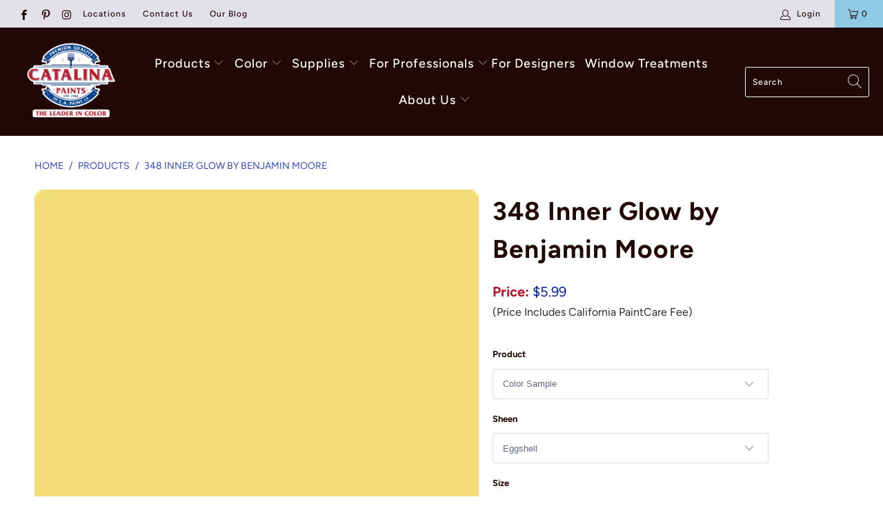

--- FILE ---
content_type: text/html; charset=utf-8
request_url: https://catalinapaintstore.com/products/348-inner-glow
body_size: 43548
content:


 <!DOCTYPE html>
<html lang="en"> <head>

<!-- Google tag (gtag.js) -->
<script async src="https://www.googletagmanager.com/gtag/js?id=AW-1005539043"></script>
<script>
window.dataLayer = window.dataLayer || [];
function gtag(){dataLayer.push(arguments);}
gtag('js', new Date());

gtag('config', 'AW-1005539043');
</script>

<script> (function(){ var s = document.createElement('script'); var h = document.querySelector('head') || document.body; s.src = 'https://acsbapp.com/apps/app/dist/js/app.js'; s.async = true; s.onload = function(){ acsbJS.init({ statementLink : '', footerHtml : '', hideMobile : false, hideTrigger : false, disableBgProcess : false, language : 'en', position : 'left', leadColor : '#b8261a', triggerColor : '#b8261a', triggerRadius : '50%', triggerPositionX : 'left', triggerPositionY : 'bottom', triggerIcon : 'people', triggerSize : 'medium', triggerOffsetX : 20, triggerOffsetY : 20, mobile : { triggerSize : 'small', triggerPositionX : 'left', triggerPositionY : 'bottom', triggerOffsetX : 10, triggerOffsetY : 10, triggerRadius : '50%' } }); }; h.appendChild(s); })();</script> <meta name="google-site-verification" content="G8tOt3t5084cCQFc2Bsnfa2kClAJ5VrV9juJvHDs8Ck" /> <meta charset="utf-8"> <meta http-equiv="cleartype" content="on"> <meta name="robots" content="index,follow"> <!-- Mobile Specific Metas --> <meta name="HandheldFriendly" content="True"> <meta name="MobileOptimized" content="320"> <meta name="viewport" content="width=device-width,initial-scale=1"> <meta name="theme-color" content="#ffffff"> <title>
      348 Inner Glow by Benjamin Moore - Catalina Paints</title> <link rel="preconnect dns-prefetch" href="https://fonts.shopifycdn.com" /> <link rel="preconnect dns-prefetch" href="https://cdn.shopify.com" /> <link rel="preconnect dns-prefetch" href="https://v.shopify.com" /> <link rel="preconnect dns-prefetch" href="https://cdn.shopifycloud.com" /> <link rel="stylesheet" href="https://cdnjs.cloudflare.com/ajax/libs/fancybox/3.5.6/jquery.fancybox.css"> <!-- Stylesheets for Turbo "6.0.7" --> <link href="//catalinapaintstore.com/cdn/shop/t/28/assets/styles.scss.css?v=109276331242346159421763652182" rel="stylesheet" type="text/css" media="all" /> <script>
      window.lazySizesConfig = window.lazySizesConfig || {};

      lazySizesConfig.expand = 300;
      lazySizesConfig.loadHidden = false;

      /*! lazysizes - v4.1.4 */
      !function(a,b){var c=b(a,a.document);a.lazySizes=c,"object"==typeof module&&module.exports&&(module.exports=c)}(window,function(a,b){"use strict";if(b.getElementsByClassName){var c,d,e=b.documentElement,f=a.Date,g=a.HTMLPictureElement,h="addEventListener",i="getAttribute",j=a[h],k=a.setTimeout,l=a.requestAnimationFrame||k,m=a.requestIdleCallback,n=/^picture$/i,o=["load","error","lazyincluded","_lazyloaded"],p={},q=Array.prototype.forEach,r=function(a,b){return p[b]||(p[b]=new RegExp("(\\s|^)"+b+"(\\s|$)")),p[b].test(a[i]("class")||"")&&p[b]},s=function(a,b){r(a,b)||a.setAttribute("class",(a[i]("class")||"").trim()+" "+b)},t=function(a,b){var c;(c=r(a,b))&&a.setAttribute("class",(a[i]("class")||"").replace(c," "))},u=function(a,b,c){var d=c?h:"removeEventListener";c&&u(a,b),o.forEach(function(c){a[d](c,b)})},v=function(a,d,e,f,g){var h=b.createEvent("Event");return e||(e={}),e.instance=c,h.initEvent(d,!f,!g),h.detail=e,a.dispatchEvent(h),h},w=function(b,c){var e;!g&&(e=a.picturefill||d.pf)?(c&&c.src&&!b[i]("srcset")&&b.setAttribute("srcset",c.src),e({reevaluate:!0,elements:[b]})):c&&c.src&&(b.src=c.src)},x=function(a,b){return(getComputedStyle(a,null)||{})[b]},y=function(a,b,c){for(c=c||a.offsetWidth;c<d.minSize&&b&&!a._lazysizesWidth;)c=b.offsetWidth,b=b.parentNode;return c},z=function(){var a,c,d=[],e=[],f=d,g=function(){var b=f;for(f=d.length?e:d,a=!0,c=!1;b.length;)b.shift()();a=!1},h=function(d,e){a&&!e?d.apply(this,arguments):(f.push(d),c||(c=!0,(b.hidden?k:l)(g)))};return h._lsFlush=g,h}(),A=function(a,b){return b?function(){z(a)}:function(){var b=this,c=arguments;z(function(){a.apply(b,c)})}},B=function(a){var b,c=0,e=d.throttleDelay,g=d.ricTimeout,h=function(){b=!1,c=f.now(),a()},i=m&&g>49?function(){m(h,{timeout:g}),g!==d.ricTimeout&&(g=d.ricTimeout)}:A(function(){k(h)},!0);return function(a){var d;(a=a===!0)&&(g=33),b||(b=!0,d=e-(f.now()-c),0>d&&(d=0),a||9>d?i():k(i,d))}},C=function(a){var b,c,d=99,e=function(){b=null,a()},g=function(){var a=f.now()-c;d>a?k(g,d-a):(m||e)(e)};return function(){c=f.now(),b||(b=k(g,d))}};!function(){var b,c={lazyClass:"lazyload",loadedClass:"lazyloaded",loadingClass:"lazyloading",preloadClass:"lazypreload",errorClass:"lazyerror",autosizesClass:"lazyautosizes",srcAttr:"data-src",srcsetAttr:"data-srcset",sizesAttr:"data-sizes",minSize:40,customMedia:{},init:!0,expFactor:1.5,hFac:.8,loadMode:2,loadHidden:!0,ricTimeout:0,throttleDelay:125};d=a.lazySizesConfig||a.lazysizesConfig||{};for(b in c)b in d||(d[b]=c[b]);a.lazySizesConfig=d,k(function(){d.init&&F()})}();var D=function(){var g,l,m,o,p,y,D,F,G,H,I,J,K,L,M=/^img$/i,N=/^iframe$/i,O="onscroll"in a&&!/(gle|ing)bot/.test(navigator.userAgent),P=0,Q=0,R=0,S=-1,T=function(a){R--,a&&a.target&&u(a.target,T),(!a||0>R||!a.target)&&(R=0)},U=function(a,c){var d,f=a,g="hidden"==x(b.body,"visibility")||"hidden"!=x(a.parentNode,"visibility")&&"hidden"!=x(a,"visibility");for(F-=c,I+=c,G-=c,H+=c;g&&(f=f.offsetParent)&&f!=b.body&&f!=e;)g=(x(f,"opacity")||1)>0,g&&"visible"!=x(f,"overflow")&&(d=f.getBoundingClientRect(),g=H>d.left&&G<d.right&&I>d.top-1&&F<d.bottom+1);return g},V=function(){var a,f,h,j,k,m,n,p,q,r=c.elements;if((o=d.loadMode)&&8>R&&(a=r.length)){f=0,S++,null==K&&("expand"in d||(d.expand=e.clientHeight>500&&e.clientWidth>500?500:370),J=d.expand,K=J*d.expFactor),K>Q&&1>R&&S>2&&o>2&&!b.hidden?(Q=K,S=0):Q=o>1&&S>1&&6>R?J:P;for(;a>f;f++)if(r[f]&&!r[f]._lazyRace)if(O)if((p=r[f][i]("data-expand"))&&(m=1*p)||(m=Q),q!==m&&(y=innerWidth+m*L,D=innerHeight+m,n=-1*m,q=m),h=r[f].getBoundingClientRect(),(I=h.bottom)>=n&&(F=h.top)<=D&&(H=h.right)>=n*L&&(G=h.left)<=y&&(I||H||G||F)&&(d.loadHidden||"hidden"!=x(r[f],"visibility"))&&(l&&3>R&&!p&&(3>o||4>S)||U(r[f],m))){if(ba(r[f]),k=!0,R>9)break}else!k&&l&&!j&&4>R&&4>S&&o>2&&(g[0]||d.preloadAfterLoad)&&(g[0]||!p&&(I||H||G||F||"auto"!=r[f][i](d.sizesAttr)))&&(j=g[0]||r[f]);else ba(r[f]);j&&!k&&ba(j)}},W=B(V),X=function(a){s(a.target,d.loadedClass),t(a.target,d.loadingClass),u(a.target,Z),v(a.target,"lazyloaded")},Y=A(X),Z=function(a){Y({target:a.target})},$=function(a,b){try{a.contentWindow.location.replace(b)}catch(c){a.src=b}},_=function(a){var b,c=a[i](d.srcsetAttr);(b=d.customMedia[a[i]("data-media")||a[i]("media")])&&a.setAttribute("media",b),c&&a.setAttribute("srcset",c)},aa=A(function(a,b,c,e,f){var g,h,j,l,o,p;(o=v(a,"lazybeforeunveil",b)).defaultPrevented||(e&&(c?s(a,d.autosizesClass):a.setAttribute("sizes",e)),h=a[i](d.srcsetAttr),g=a[i](d.srcAttr),f&&(j=a.parentNode,l=j&&n.test(j.nodeName||"")),p=b.firesLoad||"src"in a&&(h||g||l),o={target:a},p&&(u(a,T,!0),clearTimeout(m),m=k(T,2500),s(a,d.loadingClass),u(a,Z,!0)),l&&q.call(j.getElementsByTagName("source"),_),h?a.setAttribute("srcset",h):g&&!l&&(N.test(a.nodeName)?$(a,g):a.src=g),f&&(h||l)&&w(a,{src:g})),a._lazyRace&&delete a._lazyRace,t(a,d.lazyClass),z(function(){(!p||a.complete&&a.naturalWidth>1)&&(p?T(o):R--,X(o))},!0)}),ba=function(a){var b,c=M.test(a.nodeName),e=c&&(a[i](d.sizesAttr)||a[i]("sizes")),f="auto"==e;(!f&&l||!c||!a[i]("src")&&!a.srcset||a.complete||r(a,d.errorClass)||!r(a,d.lazyClass))&&(b=v(a,"lazyunveilread").detail,f&&E.updateElem(a,!0,a.offsetWidth),a._lazyRace=!0,R++,aa(a,b,f,e,c))},ca=function(){if(!l){if(f.now()-p<999)return void k(ca,999);var a=C(function(){d.loadMode=3,W()});l=!0,d.loadMode=3,W(),j("scroll",function(){3==d.loadMode&&(d.loadMode=2),a()},!0)}};return{_:function(){p=f.now(),c.elements=b.getElementsByClassName(d.lazyClass),g=b.getElementsByClassName(d.lazyClass+" "+d.preloadClass),L=d.hFac,j("scroll",W,!0),j("resize",W,!0),a.MutationObserver?new MutationObserver(W).observe(e,{childList:!0,subtree:!0,attributes:!0}):(e[h]("DOMNodeInserted",W,!0),e[h]("DOMAttrModified",W,!0),setInterval(W,999)),j("hashchange",W,!0),["focus","mouseover","click","load","transitionend","animationend","webkitAnimationEnd"].forEach(function(a){b[h](a,W,!0)}),/d$|^c/.test(b.readyState)?ca():(j("load",ca),b[h]("DOMContentLoaded",W),k(ca,2e4)),c.elements.length?(V(),z._lsFlush()):W()},checkElems:W,unveil:ba}}(),E=function(){var a,c=A(function(a,b,c,d){var e,f,g;if(a._lazysizesWidth=d,d+="px",a.setAttribute("sizes",d),n.test(b.nodeName||""))for(e=b.getElementsByTagName("source"),f=0,g=e.length;g>f;f++)e[f].setAttribute("sizes",d);c.detail.dataAttr||w(a,c.detail)}),e=function(a,b,d){var e,f=a.parentNode;f&&(d=y(a,f,d),e=v(a,"lazybeforesizes",{width:d,dataAttr:!!b}),e.defaultPrevented||(d=e.detail.width,d&&d!==a._lazysizesWidth&&c(a,f,e,d)))},f=function(){var b,c=a.length;if(c)for(b=0;c>b;b++)e(a[b])},g=C(f);return{_:function(){a=b.getElementsByClassName(d.autosizesClass),j("resize",g)},checkElems:g,updateElem:e}}(),F=function(){F.i||(F.i=!0,E._(),D._())};return c={cfg:d,autoSizer:E,loader:D,init:F,uP:w,aC:s,rC:t,hC:r,fire:v,gW:y,rAF:z}}});

      /*! lazysizes - v4.1.4 */
      !function(a,b){var c=function(){b(a.lazySizes),a.removeEventListener("lazyunveilread",c,!0)};b=b.bind(null,a,a.document),"object"==typeof module&&module.exports?b(require("lazysizes")):a.lazySizes?c():a.addEventListener("lazyunveilread",c,!0)}(window,function(a,b,c){"use strict";function d(){this.ratioElems=b.getElementsByClassName("lazyaspectratio"),this._setupEvents(),this.processImages()}if(a.addEventListener){var e,f,g,h=Array.prototype.forEach,i=/^picture$/i,j="data-aspectratio",k="img["+j+"]",l=function(b){return a.matchMedia?(l=function(a){return!a||(matchMedia(a)||{}).matches})(b):a.Modernizr&&Modernizr.mq?!b||Modernizr.mq(b):!b},m=c.aC,n=c.rC,o=c.cfg;d.prototype={_setupEvents:function(){var a=this,c=function(b){b.naturalWidth<36?a.addAspectRatio(b,!0):a.removeAspectRatio(b,!0)},d=function(){a.processImages()};b.addEventListener("load",function(a){a.target.getAttribute&&a.target.getAttribute(j)&&c(a.target)},!0),addEventListener("resize",function(){var b,d=function(){h.call(a.ratioElems,c)};return function(){clearTimeout(b),b=setTimeout(d,99)}}()),b.addEventListener("DOMContentLoaded",d),addEventListener("load",d)},processImages:function(a){var c,d;a||(a=b),c="length"in a&&!a.nodeName?a:a.querySelectorAll(k);for(d=0;d<c.length;d++)c[d].naturalWidth>36?this.removeAspectRatio(c[d]):this.addAspectRatio(c[d])},getSelectedRatio:function(a){var b,c,d,e,f,g=a.parentNode;if(g&&i.test(g.nodeName||""))for(d=g.getElementsByTagName("source"),b=0,c=d.length;c>b;b++)if(e=d[b].getAttribute("data-media")||d[b].getAttribute("media"),o.customMedia[e]&&(e=o.customMedia[e]),l(e)){f=d[b].getAttribute(j);break}return f||a.getAttribute(j)||""},parseRatio:function(){var a=/^\s*([+\d\.]+)(\s*[\/x]\s*([+\d\.]+))?\s*$/,b={};return function(c){var d;return!b[c]&&(d=c.match(a))&&(d[3]?b[c]=d[1]/d[3]:b[c]=1*d[1]),b[c]}}(),addAspectRatio:function(b,c){var d,e=b.offsetWidth,f=b.offsetHeight;return c||m(b,"lazyaspectratio"),36>e&&0>=f?void((e||f&&a.console)&&console.log("Define width or height of image, so we can calculate the other dimension")):(d=this.getSelectedRatio(b),d=this.parseRatio(d),void(d&&(e?b.style.height=e/d+"px":b.style.width=f*d+"px")))},removeAspectRatio:function(a){n(a,"lazyaspectratio"),a.style.height="",a.style.width="",a.removeAttribute(j)}},f=function(){g=a.jQuery||a.Zepto||a.shoestring||a.$,g&&g.fn&&!g.fn.imageRatio&&g.fn.filter&&g.fn.add&&g.fn.find?g.fn.imageRatio=function(){return e.processImages(this.find(k).add(this.filter(k))),this}:g=!1},f(),setTimeout(f),e=new d,a.imageRatio=e,"object"==typeof module&&module.exports?module.exports=e:"function"==typeof define&&define.amd&&define(e)}});

        /*! lazysizes - v4.1.5 */
        !function(a,b){var c=function(){b(a.lazySizes),a.removeEventListener("lazyunveilread",c,!0)};b=b.bind(null,a,a.document),"object"==typeof module&&module.exports?b(require("lazysizes")):a.lazySizes?c():a.addEventListener("lazyunveilread",c,!0)}(window,function(a,b,c){"use strict";if(a.addEventListener){var d=/\s+/g,e=/\s*\|\s+|\s+\|\s*/g,f=/^(.+?)(?:\s+\[\s*(.+?)\s*\])(?:\s+\[\s*(.+?)\s*\])?$/,g=/^\s*\(*\s*type\s*:\s*(.+?)\s*\)*\s*$/,h=/\(|\)|'/,i={contain:1,cover:1},j=function(a){var b=c.gW(a,a.parentNode);return(!a._lazysizesWidth||b>a._lazysizesWidth)&&(a._lazysizesWidth=b),a._lazysizesWidth},k=function(a){var b;return b=(getComputedStyle(a)||{getPropertyValue:function(){}}).getPropertyValue("background-size"),!i[b]&&i[a.style.backgroundSize]&&(b=a.style.backgroundSize),b},l=function(a,b){if(b){var c=b.match(g);c&&c[1]?a.setAttribute("type",c[1]):a.setAttribute("media",lazySizesConfig.customMedia[b]||b)}},m=function(a,c,g){var h=b.createElement("picture"),i=c.getAttribute(lazySizesConfig.sizesAttr),j=c.getAttribute("data-ratio"),k=c.getAttribute("data-optimumx");c._lazybgset&&c._lazybgset.parentNode==c&&c.removeChild(c._lazybgset),Object.defineProperty(g,"_lazybgset",{value:c,writable:!0}),Object.defineProperty(c,"_lazybgset",{value:h,writable:!0}),a=a.replace(d," ").split(e),h.style.display="none",g.className=lazySizesConfig.lazyClass,1!=a.length||i||(i="auto"),a.forEach(function(a){var c,d=b.createElement("source");i&&"auto"!=i&&d.setAttribute("sizes",i),(c=a.match(f))?(d.setAttribute(lazySizesConfig.srcsetAttr,c[1]),l(d,c[2]),l(d,c[3])):d.setAttribute(lazySizesConfig.srcsetAttr,a),h.appendChild(d)}),i&&(g.setAttribute(lazySizesConfig.sizesAttr,i),c.removeAttribute(lazySizesConfig.sizesAttr),c.removeAttribute("sizes")),k&&g.setAttribute("data-optimumx",k),j&&g.setAttribute("data-ratio",j),h.appendChild(g),c.appendChild(h)},n=function(a){if(a.target._lazybgset){var b=a.target,d=b._lazybgset,e=b.currentSrc||b.src;if(e){var f=c.fire(d,"bgsetproxy",{src:e,useSrc:h.test(e)?JSON.stringify(e):e});f.defaultPrevented||(d.style.backgroundImage="url("+f.detail.useSrc+")")}b._lazybgsetLoading&&(c.fire(d,"_lazyloaded",{},!1,!0),delete b._lazybgsetLoading)}};addEventListener("lazybeforeunveil",function(a){var d,e,f;!a.defaultPrevented&&(d=a.target.getAttribute("data-bgset"))&&(f=a.target,e=b.createElement("img"),e.alt="",e._lazybgsetLoading=!0,a.detail.firesLoad=!0,m(d,f,e),setTimeout(function(){c.loader.unveil(e),c.rAF(function(){c.fire(e,"_lazyloaded",{},!0,!0),e.complete&&n({target:e})})}))}),b.addEventListener("load",n,!0),a.addEventListener("lazybeforesizes",function(a){if(a.detail.instance==c&&a.target._lazybgset&&a.detail.dataAttr){var b=a.target._lazybgset,d=k(b);i[d]&&(a.target._lazysizesParentFit=d,c.rAF(function(){a.target.setAttribute("data-parent-fit",d),a.target._lazysizesParentFit&&delete a.target._lazysizesParentFit}))}},!0),b.documentElement.addEventListener("lazybeforesizes",function(a){!a.defaultPrevented&&a.target._lazybgset&&a.detail.instance==c&&(a.detail.width=j(a.target._lazybgset))})}});</script> <meta name="description" content="Help With Product Help With Sheen How Much Paint Do I Need? Aura® Interior Paint The ultimate in performance &amp;amp; color vitality. See color like you&#39;ve never seen it before - discernibly truer, richer hues that bring a new dimension of beauty to your home. Experience premium performance in Aura paint, which boasts inc" /> <link rel="shortcut icon" type="image/x-icon" href="//catalinapaintstore.com/cdn/shop/files/Catalina-FINAL-favicon2_180x180.png?v=1613539656"> <link rel="apple-touch-icon" href="//catalinapaintstore.com/cdn/shop/files/Catalina-FINAL-favicon2_180x180.png?v=1613539656"/> <link rel="apple-touch-icon" sizes="57x57" href="//catalinapaintstore.com/cdn/shop/files/Catalina-FINAL-favicon2_57x57.png?v=1613539656"/> <link rel="apple-touch-icon" sizes="60x60" href="//catalinapaintstore.com/cdn/shop/files/Catalina-FINAL-favicon2_60x60.png?v=1613539656"/> <link rel="apple-touch-icon" sizes="72x72" href="//catalinapaintstore.com/cdn/shop/files/Catalina-FINAL-favicon2_72x72.png?v=1613539656"/> <link rel="apple-touch-icon" sizes="76x76" href="//catalinapaintstore.com/cdn/shop/files/Catalina-FINAL-favicon2_76x76.png?v=1613539656"/> <link rel="apple-touch-icon" sizes="114x114" href="//catalinapaintstore.com/cdn/shop/files/Catalina-FINAL-favicon2_114x114.png?v=1613539656"/> <link rel="apple-touch-icon" sizes="180x180" href="//catalinapaintstore.com/cdn/shop/files/Catalina-FINAL-favicon2_180x180.png?v=1613539656"/> <link rel="apple-touch-icon" sizes="228x228" href="//catalinapaintstore.com/cdn/shop/files/Catalina-FINAL-favicon2_228x228.png?v=1613539656"/> <link rel="canonical" href="https://catalinapaintstore.com/products/348-inner-glow" /> <script>window.performance && window.performance.mark && window.performance.mark('shopify.content_for_header.start');</script><meta name="google-site-verification" content="ieX7mif9RLfaGKBs4YktFGMoELYhql0OewKGrhMwl_U">
<meta name="google-site-verification" content="4DQRxntEkEAz3pSvM4pMNjUkwLLbhH89mUPLD4xDELw">
<meta id="shopify-digital-wallet" name="shopify-digital-wallet" content="/5802197061/digital_wallets/dialog">
<meta name="shopify-checkout-api-token" content="5fc048ff8f5de900d2e833599779cb6a">
<link rel="alternate" type="application/json+oembed" href="https://catalinapaintstore.com/products/348-inner-glow.oembed">
<script async="async" src="/checkouts/internal/preloads.js?locale=en-US"></script>
<script id="apple-pay-shop-capabilities" type="application/json">{"shopId":5802197061,"countryCode":"US","currencyCode":"USD","merchantCapabilities":["supports3DS"],"merchantId":"gid:\/\/shopify\/Shop\/5802197061","merchantName":"Catalina Paints","requiredBillingContactFields":["postalAddress","email","phone"],"requiredShippingContactFields":["postalAddress","email","phone"],"shippingType":"shipping","supportedNetworks":["visa","masterCard","amex","discover","elo","jcb"],"total":{"type":"pending","label":"Catalina Paints","amount":"1.00"},"shopifyPaymentsEnabled":true,"supportsSubscriptions":true}</script>
<script id="shopify-features" type="application/json">{"accessToken":"5fc048ff8f5de900d2e833599779cb6a","betas":["rich-media-storefront-analytics"],"domain":"catalinapaintstore.com","predictiveSearch":true,"shopId":5802197061,"locale":"en"}</script>
<script>var Shopify = Shopify || {};
Shopify.shop = "paintpass3000.myshopify.com";
Shopify.locale = "en";
Shopify.currency = {"active":"USD","rate":"1.0"};
Shopify.country = "US";
Shopify.theme = {"name":"PaintPass-Woodluxe20%OFF-May2025","id":171786010817,"schema_name":"Turbo","schema_version":"6.0.7","theme_store_id":null,"role":"main"};
Shopify.theme.handle = "null";
Shopify.theme.style = {"id":null,"handle":null};
Shopify.cdnHost = "catalinapaintstore.com/cdn";
Shopify.routes = Shopify.routes || {};
Shopify.routes.root = "/";</script>
<script type="module">!function(o){(o.Shopify=o.Shopify||{}).modules=!0}(window);</script>
<script>!function(o){function n(){var o=[];function n(){o.push(Array.prototype.slice.apply(arguments))}return n.q=o,n}var t=o.Shopify=o.Shopify||{};t.loadFeatures=n(),t.autoloadFeatures=n()}(window);</script>
<script id="shop-js-analytics" type="application/json">{"pageType":"product"}</script>
<script defer="defer" async type="module" src="//catalinapaintstore.com/cdn/shopifycloud/shop-js/modules/v2/client.init-shop-cart-sync_IZsNAliE.en.esm.js"></script>
<script defer="defer" async type="module" src="//catalinapaintstore.com/cdn/shopifycloud/shop-js/modules/v2/chunk.common_0OUaOowp.esm.js"></script>
<script type="module">
  await import("//catalinapaintstore.com/cdn/shopifycloud/shop-js/modules/v2/client.init-shop-cart-sync_IZsNAliE.en.esm.js");
await import("//catalinapaintstore.com/cdn/shopifycloud/shop-js/modules/v2/chunk.common_0OUaOowp.esm.js");

  window.Shopify.SignInWithShop?.initShopCartSync?.({"fedCMEnabled":true,"windoidEnabled":true});

</script>
<script>(function() {
  var isLoaded = false;
  function asyncLoad() {
    if (isLoaded) return;
    isLoaded = true;
    var urls = ["https:\/\/shopify.intercom.io\/widget.js?shop=paintpass3000.myshopify.com","https:\/\/app.zapiet.com\/js\/storepickup.js?shop=paintpass3000.myshopify.com"];
    for (var i = 0; i <urls.length; i++) {
      var s = document.createElement('script');
      s.type = 'text/javascript';
      s.async = true;
      s.src = urls[i];
      var x = document.getElementsByTagName('script')[0];
      x.parentNode.insertBefore(s, x);
    }
  };
  if(window.attachEvent) {
    window.attachEvent('onload', asyncLoad);
  } else {
    window.addEventListener('load', asyncLoad, false);
  }
})();</script>
<script id="__st">var __st={"a":5802197061,"offset":-28800,"reqid":"9c201769-2cbf-4af6-b923-a9bb19eed0b1-1768421760","pageurl":"catalinapaintstore.com\/products\/348-inner-glow","u":"0eacc3c40c11","p":"product","rtyp":"product","rid":4573759930437};</script>
<script>window.ShopifyPaypalV4VisibilityTracking = true;</script>
<script id="captcha-bootstrap">!function(){'use strict';const t='contact',e='account',n='new_comment',o=[[t,t],['blogs',n],['comments',n],[t,'customer']],c=[[e,'customer_login'],[e,'guest_login'],[e,'recover_customer_password'],[e,'create_customer']],r=t=>t.map((([t,e])=>`form[action*='/${t}']:not([data-nocaptcha='true']) input[name='form_type'][value='${e}']`)).join(','),a=t=>()=>t?[...document.querySelectorAll(t)].map((t=>t.form)):[];function s(){const t=[...o],e=r(t);return a(e)}const i='password',u='form_key',d=['recaptcha-v3-token','g-recaptcha-response','h-captcha-response',i],f=()=>{try{return window.sessionStorage}catch{return}},m='__shopify_v',_=t=>t.elements[u];function p(t,e,n=!1){try{const o=window.sessionStorage,c=JSON.parse(o.getItem(e)),{data:r}=function(t){const{data:e,action:n}=t;return t[m]||n?{data:e,action:n}:{data:t,action:n}}(c);for(const[e,n]of Object.entries(r))t.elements[e]&&(t.elements[e].value=n);n&&o.removeItem(e)}catch(o){console.error('form repopulation failed',{error:o})}}const l='form_type',E='cptcha';function T(t){t.dataset[E]=!0}const w=window,h=w.document,L='Shopify',v='ce_forms',y='captcha';let A=!1;((t,e)=>{const n=(g='f06e6c50-85a8-45c8-87d0-21a2b65856fe',I='https://cdn.shopify.com/shopifycloud/storefront-forms-hcaptcha/ce_storefront_forms_captcha_hcaptcha.v1.5.2.iife.js',D={infoText:'Protected by hCaptcha',privacyText:'Privacy',termsText:'Terms'},(t,e,n)=>{const o=w[L][v],c=o.bindForm;if(c)return c(t,g,e,D).then(n);var r;o.q.push([[t,g,e,D],n]),r=I,A||(h.body.append(Object.assign(h.createElement('script'),{id:'captcha-provider',async:!0,src:r})),A=!0)});var g,I,D;w[L]=w[L]||{},w[L][v]=w[L][v]||{},w[L][v].q=[],w[L][y]=w[L][y]||{},w[L][y].protect=function(t,e){n(t,void 0,e),T(t)},Object.freeze(w[L][y]),function(t,e,n,w,h,L){const[v,y,A,g]=function(t,e,n){const i=e?o:[],u=t?c:[],d=[...i,...u],f=r(d),m=r(i),_=r(d.filter((([t,e])=>n.includes(e))));return[a(f),a(m),a(_),s()]}(w,h,L),I=t=>{const e=t.target;return e instanceof HTMLFormElement?e:e&&e.form},D=t=>v().includes(t);t.addEventListener('submit',(t=>{const e=I(t);if(!e)return;const n=D(e)&&!e.dataset.hcaptchaBound&&!e.dataset.recaptchaBound,o=_(e),c=g().includes(e)&&(!o||!o.value);(n||c)&&t.preventDefault(),c&&!n&&(function(t){try{if(!f())return;!function(t){const e=f();if(!e)return;const n=_(t);if(!n)return;const o=n.value;o&&e.removeItem(o)}(t);const e=Array.from(Array(32),(()=>Math.random().toString(36)[2])).join('');!function(t,e){_(t)||t.append(Object.assign(document.createElement('input'),{type:'hidden',name:u})),t.elements[u].value=e}(t,e),function(t,e){const n=f();if(!n)return;const o=[...t.querySelectorAll(`input[type='${i}']`)].map((({name:t})=>t)),c=[...d,...o],r={};for(const[a,s]of new FormData(t).entries())c.includes(a)||(r[a]=s);n.setItem(e,JSON.stringify({[m]:1,action:t.action,data:r}))}(t,e)}catch(e){console.error('failed to persist form',e)}}(e),e.submit())}));const S=(t,e)=>{t&&!t.dataset[E]&&(n(t,e.some((e=>e===t))),T(t))};for(const o of['focusin','change'])t.addEventListener(o,(t=>{const e=I(t);D(e)&&S(e,y())}));const B=e.get('form_key'),M=e.get(l),P=B&&M;t.addEventListener('DOMContentLoaded',(()=>{const t=y();if(P)for(const e of t)e.elements[l].value===M&&p(e,B);[...new Set([...A(),...v().filter((t=>'true'===t.dataset.shopifyCaptcha))])].forEach((e=>S(e,t)))}))}(h,new URLSearchParams(w.location.search),n,t,e,['guest_login'])})(!0,!0)}();</script>
<script integrity="sha256-4kQ18oKyAcykRKYeNunJcIwy7WH5gtpwJnB7kiuLZ1E=" data-source-attribution="shopify.loadfeatures" defer="defer" src="//catalinapaintstore.com/cdn/shopifycloud/storefront/assets/storefront/load_feature-a0a9edcb.js" crossorigin="anonymous"></script>
<script data-source-attribution="shopify.dynamic_checkout.dynamic.init">var Shopify=Shopify||{};Shopify.PaymentButton=Shopify.PaymentButton||{isStorefrontPortableWallets:!0,init:function(){window.Shopify.PaymentButton.init=function(){};var t=document.createElement("script");t.src="https://catalinapaintstore.com/cdn/shopifycloud/portable-wallets/latest/portable-wallets.en.js",t.type="module",document.head.appendChild(t)}};
</script>
<script data-source-attribution="shopify.dynamic_checkout.buyer_consent">
  function portableWalletsHideBuyerConsent(e){var t=document.getElementById("shopify-buyer-consent"),n=document.getElementById("shopify-subscription-policy-button");t&&n&&(t.classList.add("hidden"),t.setAttribute("aria-hidden","true"),n.removeEventListener("click",e))}function portableWalletsShowBuyerConsent(e){var t=document.getElementById("shopify-buyer-consent"),n=document.getElementById("shopify-subscription-policy-button");t&&n&&(t.classList.remove("hidden"),t.removeAttribute("aria-hidden"),n.addEventListener("click",e))}window.Shopify?.PaymentButton&&(window.Shopify.PaymentButton.hideBuyerConsent=portableWalletsHideBuyerConsent,window.Shopify.PaymentButton.showBuyerConsent=portableWalletsShowBuyerConsent);
</script>
<script data-source-attribution="shopify.dynamic_checkout.cart.bootstrap">document.addEventListener("DOMContentLoaded",(function(){function t(){return document.querySelector("shopify-accelerated-checkout-cart, shopify-accelerated-checkout")}if(t())Shopify.PaymentButton.init();else{new MutationObserver((function(e,n){t()&&(Shopify.PaymentButton.init(),n.disconnect())})).observe(document.body,{childList:!0,subtree:!0})}}));
</script>
<script id='scb4127' type='text/javascript' async='' src='https://catalinapaintstore.com/cdn/shopifycloud/privacy-banner/storefront-banner.js'></script><link id="shopify-accelerated-checkout-styles" rel="stylesheet" media="screen" href="https://catalinapaintstore.com/cdn/shopifycloud/portable-wallets/latest/accelerated-checkout-backwards-compat.css" crossorigin="anonymous">
<style id="shopify-accelerated-checkout-cart">
        #shopify-buyer-consent {
  margin-top: 1em;
  display: inline-block;
  width: 100%;
}

#shopify-buyer-consent.hidden {
  display: none;
}

#shopify-subscription-policy-button {
  background: none;
  border: none;
  padding: 0;
  text-decoration: underline;
  font-size: inherit;
  cursor: pointer;
}

#shopify-subscription-policy-button::before {
  box-shadow: none;
}

      </style>

<script>window.performance && window.performance.mark && window.performance.mark('shopify.content_for_header.end');</script>

    

<meta name="author" content="Catalina Paints">
<meta property="og:url" content="https://catalinapaintstore.com/products/348-inner-glow">
<meta property="og:site_name" content="Catalina Paints"> <meta property="og:type" content="product"> <meta property="og:title" content="348 Inner Glow by Benjamin Moore"> <meta property="og:image" content="https://catalinapaintstore.com/cdn/shop/products/348-innerglow_2000x_c54359a1-ee3e-4b24-bf2f-6df1ee29436b_600x.png?v=1617721492"> <meta property="og:image:secure_url" content="https://catalinapaintstore.com/cdn/shop/products/348-innerglow_2000x_c54359a1-ee3e-4b24-bf2f-6df1ee29436b_600x.png?v=1617721492"> <meta property="og:image:width" content="400"> <meta property="og:image:height" content="400"> <meta property="product:price:amount" content="5.99"> <meta property="product:price:currency" content="USD"> <meta property="og:description" content="Help With Product Help With Sheen How Much Paint Do I Need? Aura® Interior Paint The ultimate in performance &amp;amp; color vitality. See color like you&#39;ve never seen it before - discernibly truer, richer hues that bring a new dimension of beauty to your home. Experience premium performance in Aura paint, which boasts inc">




<meta name="twitter:card" content="summary"> <meta name="twitter:title" content="348 Inner Glow by Benjamin Moore"> <meta name="twitter:description" content="Help With Product Help With Sheen How Much Paint Do I Need? Aura® Interior Paint The ultimate in performance &amp;amp; color vitality. See color like you&#39;ve never seen it before - discernibly truer, richer hues that bring a new dimension of beauty to your home. Experience premium performance in Aura paint, which boasts incredible hide, and fade and color rub-off resistance. When nothing less than the best will do, select Benjamin Moore Aura interior paint. Aura is washable in any sheen, so you can use the sheen of your choice in any room. Regal® Select Interior Paint A heritage of quality enhanced with cutting edge technology. Regal Paint is the time-honored tradition of Benjamin Moore paints that consumers have trusted for over 50 years. Now infused with the latest technology from our proprietary Gennex colorant and a new high-performance resin,"> <meta name="twitter:image" content="https://catalinapaintstore.com/cdn/shop/products/348-innerglow_2000x_c54359a1-ee3e-4b24-bf2f-6df1ee29436b_240x.png?v=1617721492"> <meta name="twitter:image:width" content="240"> <meta name="twitter:image:height" content="240"> <meta name="twitter:image:alt" content="Shop 348 Inner Glow by Benjamin Moore at Catalina Paint Stores. We are your local Los Angeles Benjmain Moore dealer.">


    
    
    
    

    
<script type="text/javascript" src="//cdn.rlets.com/capture_configs/573/574/831/61042c7801c36bb2e38b35e.js" async="async"></script>
<!-- BEGIN app block: shopify://apps/zapiet-pickup-delivery/blocks/app-embed/5599aff0-8af1-473a-a372-ecd72a32b4d5 -->









    <style>#storePickupApp .picker__day {
    font-weight: 400;
}</style>




<script type="text/javascript">
    var zapietTranslations = {};

    window.ZapietMethods = {"pickup":{"active":true,"enabled":true,"name":"Pickup","sort":0,"status":{"condition":"price","operator":"morethan","value":0,"enabled":true,"product_conditions":{"enabled":false,"value":"Delivery Only,Shipping Only","enable":false,"property":"tags","hide_button":false}},"button":{"type":"default","default":null,"hover":"","active":null}},"delivery":{"active":false,"enabled":true,"name":"Delivery","sort":1,"status":{"condition":"price","operator":"morethan","value":0,"enabled":true,"product_conditions":{"enabled":false,"value":"Pickup Only,Shipping Only","enable":false,"property":"tags","hide_button":false}},"button":{"type":"default","default":null,"hover":"","active":null}},"shipping":{"active":false,"enabled":false,"name":"Shipping","sort":1,"status":{"condition":"price","operator":"morethan","value":0,"enabled":true,"product_conditions":{"enabled":false,"value":"Delivery Only,Pickup Only","enable":false,"property":"tags","hide_button":false}},"button":{"type":"default","default":null,"hover":"","active":null}}}
    window.ZapietEvent = {
        listen: function(eventKey, callback) {
            if (!this.listeners) {
                this.listeners = [];
            }
            this.listeners.push({
                eventKey: eventKey,
                callback: callback
            });
        },
    };

    

    
        
        var language_settings = {"enable_app":true,"enable_geo_search_for_pickups":false,"pickup_region_filter_enabled":false,"pickup_region_filter_field":null,"currency":"USD","weight_format":"kg","pickup.enable_map":false,"delivery_validation_method":"within_max_radius","base_country_name":"United States","base_country_code":"US","method_display_style":"default","default_method_display_style":"classic","date_format":"l, F j, Y","time_format":"h:i A","week_day_start":"Sun","pickup_address_format":"<span><strong>{{company_name}}</strong></span><span>{{address_line_1}}<br />{{city}}, {{postal_code}}</span><span>{{distance}}</span>{{more_information}}","rates_enabled":true,"payment_customization_enabled":false,"distance_format":"mi","enable_delivery_address_autocompletion":false,"enable_delivery_current_location":false,"enable_pickup_address_autocompletion":false,"pickup_date_picker_enabled":true,"pickup_time_picker_enabled":true,"delivery_note_enabled":false,"delivery_note_required":false,"delivery_date_picker_enabled":true,"delivery_time_picker_enabled":true,"shipping.date_picker_enabled":false,"delivery_validate_cart":false,"pickup_validate_cart":false,"gmak":"QUl6YVN5Q0R6TlFBSzZPeTZPNVJNdWpXQ1VLdmplZGEwS3ZQeVBj","enable_checkout_locale":true,"enable_checkout_url":true,"disable_widget_for_digital_items":false,"disable_widget_for_product_handles":"gift-card","colors":{"widget_active_background_color":"#022ED9","widget_active_border_color":"#022ED9","widget_active_icon_color":"#fffffff","widget_active_text_color":"#ffffff","widget_inactive_background_color":"#ffffff","widget_inactive_border_color":"#88888891","widget_inactive_icon_color":"#88888891","widget_inactive_text_color":"#88888891"},"delivery_validator":{"enabled":false,"show_on_page_load":true,"sticky":true},"checkout":{"delivery":{"discount_code":null,"prepopulate_shipping_address":true,"preselect_first_available_time":true},"pickup":{"discount_code":null,"prepopulate_shipping_address":true,"customer_phone_required":false,"preselect_first_location":true,"preselect_first_available_time":true},"shipping":{"discount_code":""}},"day_name_attribute_enabled":false,"methods":{"pickup":{"active":true,"enabled":true,"name":"Pickup","sort":0,"status":{"condition":"price","operator":"morethan","value":0,"enabled":true,"product_conditions":{"enabled":false,"value":"Delivery Only,Shipping Only","enable":false,"property":"tags","hide_button":false}},"button":{"type":"default","default":null,"hover":"","active":null}},"delivery":{"active":false,"enabled":true,"name":"Delivery","sort":1,"status":{"condition":"price","operator":"morethan","value":0,"enabled":true,"product_conditions":{"enabled":false,"value":"Pickup Only,Shipping Only","enable":false,"property":"tags","hide_button":false}},"button":{"type":"default","default":null,"hover":"","active":null}},"shipping":{"active":false,"enabled":false,"name":"Shipping","sort":1,"status":{"condition":"price","operator":"morethan","value":0,"enabled":true,"product_conditions":{"enabled":false,"value":"Delivery Only,Pickup Only","enable":false,"property":"tags","hide_button":false}},"button":{"type":"default","default":null,"hover":"","active":null}}},"translations":{"methods":{"shipping":"Shipping","pickup":"Pickups","delivery":"Delivery"},"calendar":{"january":"January","february":"February","march":"March","april":"April","may":"May","june":"June","july":"July","august":"August","september":"September","october":"October","november":"November","december":"December","sunday":"Sun","monday":"Mon","tuesday":"Tue","wednesday":"Wed","thursday":"Thu","friday":"Fri","saturday":"Sat","today":"","close":"","labelMonthNext":"Next month","labelMonthPrev":"Previous month","labelMonthSelect":"Select a month","labelYearSelect":"Select a year","and":"and","between":"between"},"pickup":{"heading":"Store Pickup","note":"","location_placeholder":"Enter your postal code ...","filter_by_region_placeholder":"Filter by state/province","location_label":"Choose a location.","datepicker_label":"Choose a date and time.","date_time_output":"{{DATE}} at {{TIME}}","datepicker_placeholder":"Choose a date and time.","locations_found":"Please select a pickup location:","no_locations_found":"Sorry, pickup is not available for your selected items.","no_locations_region":"Sorry, pickup is not available in your region.","no_date_time_selected":"Please select a date & time.","checkout_button":"Checkout","could_not_find_location":"Sorry, we could not find your location.","checkout_error":"Please select a date and time for pickup.","more_information":"More information","opening_hours":"Opening hours","dates_not_available":"Sorry, your selected items are not currently available for pickup.","min_order_total":"Minimum order value for pickup is $0.00","min_order_weight":"Minimum order weight for pickup is {{ weight }}","max_order_total":"Maximum order value for pickup is $0.00","max_order_weight":"Maximum order weight for pickup is {{ weight }}","cart_eligibility_error":"Sorry, pickup is not available for your selected items.","location_error":"Please select a pickup location.","preselect_first_available_time":"Select a time","method_not_available":"Not available"},"delivery":{"heading":"Local Delivery","note":"Enter your postal code to check if you are eligible for local delivery:","location_placeholder":"Enter your postal code ...","datepicker_label":"Choose a date and time.","datepicker_placeholder":"Choose a date and time.","date_time_output":"{{DATE}} between {{SLOT_START_TIME}} and {{SLOT_END_TIME}}","available":"Great! You are eligible for delivery.","not_available":"Sorry, delivery is not available in your area.","no_date_time_selected":"Please select a date & time for pickup.","checkout_button":"Checkout","could_not_find_location":"Sorry, we could not find your location.","checkout_error":"Please enter a valid zipcode and select your preferred date and time for delivery.","cart_eligibility_error":"Sorry, delivery is not available for your selected items.","dates_not_available":"Sorry, your selected items are not currently available for delivery.","min_order_total":"Minimum order value for delivery is $0.00","min_order_weight":"Minimum order weight for delivery is {{ weight }}","max_order_total":"Maximum order value for delivery is $0.00","max_order_weight":"Maximum order weight for delivery is {{ weight }}","delivery_validator_prelude":"Do we deliver?","delivery_validator_placeholder":"Enter your postal code ...","delivery_validator_button_label":"Go","delivery_validator_eligible_heading":"Great, we deliver to your area!","delivery_validator_eligible_content":"To start shopping just click the button below","delivery_validator_eligible_button_label":"Continue shopping","delivery_validator_not_eligible_heading":"Sorry, we do not deliver to your area","delivery_validator_not_eligible_content":"You are more then welcome to continue browsing our store","delivery_validator_not_eligible_button_label":"Continue shopping","delivery_validator_error_heading":"An error occured","delivery_validator_error_content":"Sorry, it looks like we have encountered an unexpected error. Please try again.","delivery_validator_error_button_label":"Continue shopping","delivery_note_label":"Please enter delivery instructions (optional)","delivery_note_label_required":"Please enter delivery instructions (required)","delivery_note_error":"Please enter delivery instructions","delivery_validator_eligible_button_link":"#","delivery_validator_not_eligible_button_link":"#","delivery_validator_error_button_link":"#","preselect_first_available_time":"Select a time","method_not_available":"Not available"},"shipping":{"heading":"Shipping","note":"Please click the checkout button to continue.","checkout_button":"Checkout","datepicker_placeholder":"Choose a date.","checkout_error":"Please choose a date for shipping.","min_order_total":"Minimum order value for shipping is $0.00","min_order_weight":"Minimum order weight for shipping is {{ weight }}","max_order_total":"Maximum order value for shipping is $0.00","max_order_weight":"Maximum order weight for shipping is {{ weight }}","cart_eligibility_error":"Sorry, shipping is not available for your selected items."},"widget":{"zapiet_id_error":"There was a problem adding the Zapiet ID to your cart","attributes_error":"There was a problem adding the attributes to your cart"},"product_widget":{"title":"Delivery and pickup options:","pickup_at":"Pickup at {{ location }}","ready_for_collection":"Ready for collection from","on":"on","view_all_stores":"View all stores","pickup_not_available_item":"Pickup not available for this item","delivery_not_available_location":"Delivery not available for {{ postal_code }}","delivered_by":"Delivered by {{ date }}","delivered_today":"Delivered today","change":"Change","tomorrow":"tomorrow","today":"today","delivery_to":"Delivery to {{ postal_code }}","showing_options_for":"Showing options for {{ postal_code }}","modal_heading":"Select a store for pickup","modal_subheading":"Showing stores near {{ postal_code }}","show_opening_hours":"Show opening hours","hide_opening_hours":"Hide opening hours","closed":"Closed","input_placeholder":"Enter your postal code","input_button":"Check","input_error":"Add a postal code to check available delivery and pickup options.","pickup_available":"Pickup available","not_available":"Not available","select":"Select","selected":"Selected","find_a_store":"Find a store"},"shipping_language_code":"en","delivery_language_code":"en-AU","pickup_language_code":"en-CA"},"default_language":"en","region":"us-2","api_region":"api-us","enable_zapiet_id_all_items":false,"widget_restore_state_on_load":false,"draft_orders_enabled":false,"preselect_checkout_method":true,"widget_show_could_not_locate_div_error":true,"checkout_extension_enabled":false,"show_pickup_consent_checkbox":false,"show_delivery_consent_checkbox":false,"subscription_paused":false,"pickup_note_enabled":false,"pickup_note_required":false,"shipping_note_enabled":false,"shipping_note_required":false};
        zapietTranslations["en"] = language_settings.translations;
    

    function initializeZapietApp() {
        var products = [];

        

        window.ZapietCachedSettings = {
            cached_config: {"enable_app":true,"enable_geo_search_for_pickups":false,"pickup_region_filter_enabled":false,"pickup_region_filter_field":null,"currency":"USD","weight_format":"kg","pickup.enable_map":false,"delivery_validation_method":"within_max_radius","base_country_name":"United States","base_country_code":"US","method_display_style":"default","default_method_display_style":"classic","date_format":"l, F j, Y","time_format":"h:i A","week_day_start":"Sun","pickup_address_format":"<span><strong>{{company_name}}</strong></span><span>{{address_line_1}}<br />{{city}}, {{postal_code}}</span><span>{{distance}}</span>{{more_information}}","rates_enabled":true,"payment_customization_enabled":false,"distance_format":"mi","enable_delivery_address_autocompletion":false,"enable_delivery_current_location":false,"enable_pickup_address_autocompletion":false,"pickup_date_picker_enabled":true,"pickup_time_picker_enabled":true,"delivery_note_enabled":false,"delivery_note_required":false,"delivery_date_picker_enabled":true,"delivery_time_picker_enabled":true,"shipping.date_picker_enabled":false,"delivery_validate_cart":false,"pickup_validate_cart":false,"gmak":"QUl6YVN5Q0R6TlFBSzZPeTZPNVJNdWpXQ1VLdmplZGEwS3ZQeVBj","enable_checkout_locale":true,"enable_checkout_url":true,"disable_widget_for_digital_items":false,"disable_widget_for_product_handles":"gift-card","colors":{"widget_active_background_color":"#022ED9","widget_active_border_color":"#022ED9","widget_active_icon_color":"#fffffff","widget_active_text_color":"#ffffff","widget_inactive_background_color":"#ffffff","widget_inactive_border_color":"#88888891","widget_inactive_icon_color":"#88888891","widget_inactive_text_color":"#88888891"},"delivery_validator":{"enabled":false,"show_on_page_load":true,"sticky":true},"checkout":{"delivery":{"discount_code":null,"prepopulate_shipping_address":true,"preselect_first_available_time":true},"pickup":{"discount_code":null,"prepopulate_shipping_address":true,"customer_phone_required":false,"preselect_first_location":true,"preselect_first_available_time":true},"shipping":{"discount_code":""}},"day_name_attribute_enabled":false,"methods":{"pickup":{"active":true,"enabled":true,"name":"Pickup","sort":0,"status":{"condition":"price","operator":"morethan","value":0,"enabled":true,"product_conditions":{"enabled":false,"value":"Delivery Only,Shipping Only","enable":false,"property":"tags","hide_button":false}},"button":{"type":"default","default":null,"hover":"","active":null}},"delivery":{"active":false,"enabled":true,"name":"Delivery","sort":1,"status":{"condition":"price","operator":"morethan","value":0,"enabled":true,"product_conditions":{"enabled":false,"value":"Pickup Only,Shipping Only","enable":false,"property":"tags","hide_button":false}},"button":{"type":"default","default":null,"hover":"","active":null}},"shipping":{"active":false,"enabled":false,"name":"Shipping","sort":1,"status":{"condition":"price","operator":"morethan","value":0,"enabled":true,"product_conditions":{"enabled":false,"value":"Delivery Only,Pickup Only","enable":false,"property":"tags","hide_button":false}},"button":{"type":"default","default":null,"hover":"","active":null}}},"translations":{"methods":{"shipping":"Shipping","pickup":"Pickups","delivery":"Delivery"},"calendar":{"january":"January","february":"February","march":"March","april":"April","may":"May","june":"June","july":"July","august":"August","september":"September","october":"October","november":"November","december":"December","sunday":"Sun","monday":"Mon","tuesday":"Tue","wednesday":"Wed","thursday":"Thu","friday":"Fri","saturday":"Sat","today":"","close":"","labelMonthNext":"Next month","labelMonthPrev":"Previous month","labelMonthSelect":"Select a month","labelYearSelect":"Select a year","and":"and","between":"between"},"pickup":{"heading":"Store Pickup","note":"","location_placeholder":"Enter your postal code ...","filter_by_region_placeholder":"Filter by state/province","location_label":"Choose a location.","datepicker_label":"Choose a date and time.","date_time_output":"{{DATE}} at {{TIME}}","datepicker_placeholder":"Choose a date and time.","locations_found":"Please select a pickup location:","no_locations_found":"Sorry, pickup is not available for your selected items.","no_locations_region":"Sorry, pickup is not available in your region.","no_date_time_selected":"Please select a date & time.","checkout_button":"Checkout","could_not_find_location":"Sorry, we could not find your location.","checkout_error":"Please select a date and time for pickup.","more_information":"More information","opening_hours":"Opening hours","dates_not_available":"Sorry, your selected items are not currently available for pickup.","min_order_total":"Minimum order value for pickup is $0.00","min_order_weight":"Minimum order weight for pickup is {{ weight }}","max_order_total":"Maximum order value for pickup is $0.00","max_order_weight":"Maximum order weight for pickup is {{ weight }}","cart_eligibility_error":"Sorry, pickup is not available for your selected items.","location_error":"Please select a pickup location.","preselect_first_available_time":"Select a time","method_not_available":"Not available"},"delivery":{"heading":"Local Delivery","note":"Enter your postal code to check if you are eligible for local delivery:","location_placeholder":"Enter your postal code ...","datepicker_label":"Choose a date and time.","datepicker_placeholder":"Choose a date and time.","date_time_output":"{{DATE}} between {{SLOT_START_TIME}} and {{SLOT_END_TIME}}","available":"Great! You are eligible for delivery.","not_available":"Sorry, delivery is not available in your area.","no_date_time_selected":"Please select a date & time for pickup.","checkout_button":"Checkout","could_not_find_location":"Sorry, we could not find your location.","checkout_error":"Please enter a valid zipcode and select your preferred date and time for delivery.","cart_eligibility_error":"Sorry, delivery is not available for your selected items.","dates_not_available":"Sorry, your selected items are not currently available for delivery.","min_order_total":"Minimum order value for delivery is $0.00","min_order_weight":"Minimum order weight for delivery is {{ weight }}","max_order_total":"Maximum order value for delivery is $0.00","max_order_weight":"Maximum order weight for delivery is {{ weight }}","delivery_validator_prelude":"Do we deliver?","delivery_validator_placeholder":"Enter your postal code ...","delivery_validator_button_label":"Go","delivery_validator_eligible_heading":"Great, we deliver to your area!","delivery_validator_eligible_content":"To start shopping just click the button below","delivery_validator_eligible_button_label":"Continue shopping","delivery_validator_not_eligible_heading":"Sorry, we do not deliver to your area","delivery_validator_not_eligible_content":"You are more then welcome to continue browsing our store","delivery_validator_not_eligible_button_label":"Continue shopping","delivery_validator_error_heading":"An error occured","delivery_validator_error_content":"Sorry, it looks like we have encountered an unexpected error. Please try again.","delivery_validator_error_button_label":"Continue shopping","delivery_note_label":"Please enter delivery instructions (optional)","delivery_note_label_required":"Please enter delivery instructions (required)","delivery_note_error":"Please enter delivery instructions","delivery_validator_eligible_button_link":"#","delivery_validator_not_eligible_button_link":"#","delivery_validator_error_button_link":"#","preselect_first_available_time":"Select a time","method_not_available":"Not available"},"shipping":{"heading":"Shipping","note":"Please click the checkout button to continue.","checkout_button":"Checkout","datepicker_placeholder":"Choose a date.","checkout_error":"Please choose a date for shipping.","min_order_total":"Minimum order value for shipping is $0.00","min_order_weight":"Minimum order weight for shipping is {{ weight }}","max_order_total":"Maximum order value for shipping is $0.00","max_order_weight":"Maximum order weight for shipping is {{ weight }}","cart_eligibility_error":"Sorry, shipping is not available for your selected items."},"widget":{"zapiet_id_error":"There was a problem adding the Zapiet ID to your cart","attributes_error":"There was a problem adding the attributes to your cart"},"product_widget":{"title":"Delivery and pickup options:","pickup_at":"Pickup at {{ location }}","ready_for_collection":"Ready for collection from","on":"on","view_all_stores":"View all stores","pickup_not_available_item":"Pickup not available for this item","delivery_not_available_location":"Delivery not available for {{ postal_code }}","delivered_by":"Delivered by {{ date }}","delivered_today":"Delivered today","change":"Change","tomorrow":"tomorrow","today":"today","delivery_to":"Delivery to {{ postal_code }}","showing_options_for":"Showing options for {{ postal_code }}","modal_heading":"Select a store for pickup","modal_subheading":"Showing stores near {{ postal_code }}","show_opening_hours":"Show opening hours","hide_opening_hours":"Hide opening hours","closed":"Closed","input_placeholder":"Enter your postal code","input_button":"Check","input_error":"Add a postal code to check available delivery and pickup options.","pickup_available":"Pickup available","not_available":"Not available","select":"Select","selected":"Selected","find_a_store":"Find a store"},"shipping_language_code":"en","delivery_language_code":"en-AU","pickup_language_code":"en-CA"},"default_language":"en","region":"us-2","api_region":"api-us","enable_zapiet_id_all_items":false,"widget_restore_state_on_load":false,"draft_orders_enabled":false,"preselect_checkout_method":true,"widget_show_could_not_locate_div_error":true,"checkout_extension_enabled":false,"show_pickup_consent_checkbox":false,"show_delivery_consent_checkbox":false,"subscription_paused":false,"pickup_note_enabled":false,"pickup_note_required":false,"shipping_note_enabled":false,"shipping_note_required":false},
            shop_identifier: 'paintpass3000.myshopify.com',
            language_code: 'en',
            checkout_url: '/cart',
            products: products,
            translations: zapietTranslations,
            customer: {
                first_name: '',
                last_name: '',
                company: '',
                address1: '',
                address2: '',
                city: '',
                province: '',
                country: '',
                zip: '',
                phone: '',
                tags: null
            }
        }

        window.Zapiet.start(window.ZapietCachedSettings, true);

        
            window.ZapietEvent.listen('widget_loaded', function() {
                // Custom JavaScript
            });
        
    }

    function loadZapietStyles(href) {
        var ss = document.createElement("link");
        ss.type = "text/css";
        ss.rel = "stylesheet";
        ss.media = "all";
        ss.href = href;
        document.getElementsByTagName("head")[0].appendChild(ss);
    }

    
        loadZapietStyles("https://cdn.shopify.com/extensions/019bbcf2-aac0-723e-9527-eb47b44f023f/zapiet-pickup-delivery-1063/assets/storepickup.css");
        var zapietLoadScripts = {
            vendor: true,
            storepickup: true,
            pickup: true,
            delivery: true,
            shipping: false,
            pickup_map: false,
            validator: false
        };

        function zapietScriptLoaded(key) {
            zapietLoadScripts[key] = false;
            if (!Object.values(zapietLoadScripts).includes(true)) {
                initializeZapietApp();
            }
        }
    
</script>




    <script type="module" src="https://cdn.shopify.com/extensions/019bbcf2-aac0-723e-9527-eb47b44f023f/zapiet-pickup-delivery-1063/assets/vendor.js" onload="zapietScriptLoaded('vendor')" defer></script>
    <script type="module" src="https://cdn.shopify.com/extensions/019bbcf2-aac0-723e-9527-eb47b44f023f/zapiet-pickup-delivery-1063/assets/storepickup.js" onload="zapietScriptLoaded('storepickup')" defer></script>

    

    
        <script type="module" src="https://cdn.shopify.com/extensions/019bbcf2-aac0-723e-9527-eb47b44f023f/zapiet-pickup-delivery-1063/assets/pickup.js" onload="zapietScriptLoaded('pickup')" defer></script>
    

    
        <script type="module" src="https://cdn.shopify.com/extensions/019bbcf2-aac0-723e-9527-eb47b44f023f/zapiet-pickup-delivery-1063/assets/delivery.js" onload="zapietScriptLoaded('delivery')" defer></script>
    

    

    


<!-- END app block --><!-- BEGIN app block: shopify://apps/klaviyo-email-marketing-sms/blocks/klaviyo-onsite-embed/2632fe16-c075-4321-a88b-50b567f42507 -->












  <script async src="https://static.klaviyo.com/onsite/js/WYuQcB/klaviyo.js?company_id=WYuQcB"></script>
  <script>!function(){if(!window.klaviyo){window._klOnsite=window._klOnsite||[];try{window.klaviyo=new Proxy({},{get:function(n,i){return"push"===i?function(){var n;(n=window._klOnsite).push.apply(n,arguments)}:function(){for(var n=arguments.length,o=new Array(n),w=0;w<n;w++)o[w]=arguments[w];var t="function"==typeof o[o.length-1]?o.pop():void 0,e=new Promise((function(n){window._klOnsite.push([i].concat(o,[function(i){t&&t(i),n(i)}]))}));return e}}})}catch(n){window.klaviyo=window.klaviyo||[],window.klaviyo.push=function(){var n;(n=window._klOnsite).push.apply(n,arguments)}}}}();</script>

  
    <script id="viewed_product">
      if (item == null) {
        var _learnq = _learnq || [];

        var MetafieldReviews = null
        var MetafieldYotpoRating = null
        var MetafieldYotpoCount = null
        var MetafieldLooxRating = null
        var MetafieldLooxCount = null
        var okendoProduct = null
        var okendoProductReviewCount = null
        var okendoProductReviewAverageValue = null
        try {
          // The following fields are used for Customer Hub recently viewed in order to add reviews.
          // This information is not part of __kla_viewed. Instead, it is part of __kla_viewed_reviewed_items
          MetafieldReviews = {};
          MetafieldYotpoRating = null
          MetafieldYotpoCount = null
          MetafieldLooxRating = null
          MetafieldLooxCount = null

          okendoProduct = null
          // If the okendo metafield is not legacy, it will error, which then requires the new json formatted data
          if (okendoProduct && 'error' in okendoProduct) {
            okendoProduct = null
          }
          okendoProductReviewCount = okendoProduct ? okendoProduct.reviewCount : null
          okendoProductReviewAverageValue = okendoProduct ? okendoProduct.reviewAverageValue : null
        } catch (error) {
          console.error('Error in Klaviyo onsite reviews tracking:', error);
        }

        var item = {
          Name: "348 Inner Glow by Benjamin Moore",
          ProductID: 4573759930437,
          Categories: ["Benjamin Moore Classic Color Collection"],
          ImageURL: "https://catalinapaintstore.com/cdn/shop/products/348-innerglow_2000x_c54359a1-ee3e-4b24-bf2f-6df1ee29436b_grande.png?v=1617721492",
          URL: "https://catalinapaintstore.com/products/348-inner-glow",
          Brand: "Benjamin Moore",
          Price: "$5.99",
          Value: "5.99",
          CompareAtPrice: "$96.43"
        };
        _learnq.push(['track', 'Viewed Product', item]);
        _learnq.push(['trackViewedItem', {
          Title: item.Name,
          ItemId: item.ProductID,
          Categories: item.Categories,
          ImageUrl: item.ImageURL,
          Url: item.URL,
          Metadata: {
            Brand: item.Brand,
            Price: item.Price,
            Value: item.Value,
            CompareAtPrice: item.CompareAtPrice
          },
          metafields:{
            reviews: MetafieldReviews,
            yotpo:{
              rating: MetafieldYotpoRating,
              count: MetafieldYotpoCount,
            },
            loox:{
              rating: MetafieldLooxRating,
              count: MetafieldLooxCount,
            },
            okendo: {
              rating: okendoProductReviewAverageValue,
              count: okendoProductReviewCount,
            }
          }
        }]);
      }
    </script>
  




  <script>
    window.klaviyoReviewsProductDesignMode = false
  </script>







<!-- END app block --><link href="https://monorail-edge.shopifysvc.com" rel="dns-prefetch">
<script>(function(){if ("sendBeacon" in navigator && "performance" in window) {try {var session_token_from_headers = performance.getEntriesByType('navigation')[0].serverTiming.find(x => x.name == '_s').description;} catch {var session_token_from_headers = undefined;}var session_cookie_matches = document.cookie.match(/_shopify_s=([^;]*)/);var session_token_from_cookie = session_cookie_matches && session_cookie_matches.length === 2 ? session_cookie_matches[1] : "";var session_token = session_token_from_headers || session_token_from_cookie || "";function handle_abandonment_event(e) {var entries = performance.getEntries().filter(function(entry) {return /monorail-edge.shopifysvc.com/.test(entry.name);});if (!window.abandonment_tracked && entries.length === 0) {window.abandonment_tracked = true;var currentMs = Date.now();var navigation_start = performance.timing.navigationStart;var payload = {shop_id: 5802197061,url: window.location.href,navigation_start,duration: currentMs - navigation_start,session_token,page_type: "product"};window.navigator.sendBeacon("https://monorail-edge.shopifysvc.com/v1/produce", JSON.stringify({schema_id: "online_store_buyer_site_abandonment/1.1",payload: payload,metadata: {event_created_at_ms: currentMs,event_sent_at_ms: currentMs}}));}}window.addEventListener('pagehide', handle_abandonment_event);}}());</script>
<script id="web-pixels-manager-setup">(function e(e,d,r,n,o){if(void 0===o&&(o={}),!Boolean(null===(a=null===(i=window.Shopify)||void 0===i?void 0:i.analytics)||void 0===a?void 0:a.replayQueue)){var i,a;window.Shopify=window.Shopify||{};var t=window.Shopify;t.analytics=t.analytics||{};var s=t.analytics;s.replayQueue=[],s.publish=function(e,d,r){return s.replayQueue.push([e,d,r]),!0};try{self.performance.mark("wpm:start")}catch(e){}var l=function(){var e={modern:/Edge?\/(1{2}[4-9]|1[2-9]\d|[2-9]\d{2}|\d{4,})\.\d+(\.\d+|)|Firefox\/(1{2}[4-9]|1[2-9]\d|[2-9]\d{2}|\d{4,})\.\d+(\.\d+|)|Chrom(ium|e)\/(9{2}|\d{3,})\.\d+(\.\d+|)|(Maci|X1{2}).+ Version\/(15\.\d+|(1[6-9]|[2-9]\d|\d{3,})\.\d+)([,.]\d+|)( \(\w+\)|)( Mobile\/\w+|) Safari\/|Chrome.+OPR\/(9{2}|\d{3,})\.\d+\.\d+|(CPU[ +]OS|iPhone[ +]OS|CPU[ +]iPhone|CPU IPhone OS|CPU iPad OS)[ +]+(15[._]\d+|(1[6-9]|[2-9]\d|\d{3,})[._]\d+)([._]\d+|)|Android:?[ /-](13[3-9]|1[4-9]\d|[2-9]\d{2}|\d{4,})(\.\d+|)(\.\d+|)|Android.+Firefox\/(13[5-9]|1[4-9]\d|[2-9]\d{2}|\d{4,})\.\d+(\.\d+|)|Android.+Chrom(ium|e)\/(13[3-9]|1[4-9]\d|[2-9]\d{2}|\d{4,})\.\d+(\.\d+|)|SamsungBrowser\/([2-9]\d|\d{3,})\.\d+/,legacy:/Edge?\/(1[6-9]|[2-9]\d|\d{3,})\.\d+(\.\d+|)|Firefox\/(5[4-9]|[6-9]\d|\d{3,})\.\d+(\.\d+|)|Chrom(ium|e)\/(5[1-9]|[6-9]\d|\d{3,})\.\d+(\.\d+|)([\d.]+$|.*Safari\/(?![\d.]+ Edge\/[\d.]+$))|(Maci|X1{2}).+ Version\/(10\.\d+|(1[1-9]|[2-9]\d|\d{3,})\.\d+)([,.]\d+|)( \(\w+\)|)( Mobile\/\w+|) Safari\/|Chrome.+OPR\/(3[89]|[4-9]\d|\d{3,})\.\d+\.\d+|(CPU[ +]OS|iPhone[ +]OS|CPU[ +]iPhone|CPU IPhone OS|CPU iPad OS)[ +]+(10[._]\d+|(1[1-9]|[2-9]\d|\d{3,})[._]\d+)([._]\d+|)|Android:?[ /-](13[3-9]|1[4-9]\d|[2-9]\d{2}|\d{4,})(\.\d+|)(\.\d+|)|Mobile Safari.+OPR\/([89]\d|\d{3,})\.\d+\.\d+|Android.+Firefox\/(13[5-9]|1[4-9]\d|[2-9]\d{2}|\d{4,})\.\d+(\.\d+|)|Android.+Chrom(ium|e)\/(13[3-9]|1[4-9]\d|[2-9]\d{2}|\d{4,})\.\d+(\.\d+|)|Android.+(UC? ?Browser|UCWEB|U3)[ /]?(15\.([5-9]|\d{2,})|(1[6-9]|[2-9]\d|\d{3,})\.\d+)\.\d+|SamsungBrowser\/(5\.\d+|([6-9]|\d{2,})\.\d+)|Android.+MQ{2}Browser\/(14(\.(9|\d{2,})|)|(1[5-9]|[2-9]\d|\d{3,})(\.\d+|))(\.\d+|)|K[Aa][Ii]OS\/(3\.\d+|([4-9]|\d{2,})\.\d+)(\.\d+|)/},d=e.modern,r=e.legacy,n=navigator.userAgent;return n.match(d)?"modern":n.match(r)?"legacy":"unknown"}(),u="modern"===l?"modern":"legacy",c=(null!=n?n:{modern:"",legacy:""})[u],f=function(e){return[e.baseUrl,"/wpm","/b",e.hashVersion,"modern"===e.buildTarget?"m":"l",".js"].join("")}({baseUrl:d,hashVersion:r,buildTarget:u}),m=function(e){var d=e.version,r=e.bundleTarget,n=e.surface,o=e.pageUrl,i=e.monorailEndpoint;return{emit:function(e){var a=e.status,t=e.errorMsg,s=(new Date).getTime(),l=JSON.stringify({metadata:{event_sent_at_ms:s},events:[{schema_id:"web_pixels_manager_load/3.1",payload:{version:d,bundle_target:r,page_url:o,status:a,surface:n,error_msg:t},metadata:{event_created_at_ms:s}}]});if(!i)return console&&console.warn&&console.warn("[Web Pixels Manager] No Monorail endpoint provided, skipping logging."),!1;try{return self.navigator.sendBeacon.bind(self.navigator)(i,l)}catch(e){}var u=new XMLHttpRequest;try{return u.open("POST",i,!0),u.setRequestHeader("Content-Type","text/plain"),u.send(l),!0}catch(e){return console&&console.warn&&console.warn("[Web Pixels Manager] Got an unhandled error while logging to Monorail."),!1}}}}({version:r,bundleTarget:l,surface:e.surface,pageUrl:self.location.href,monorailEndpoint:e.monorailEndpoint});try{o.browserTarget=l,function(e){var d=e.src,r=e.async,n=void 0===r||r,o=e.onload,i=e.onerror,a=e.sri,t=e.scriptDataAttributes,s=void 0===t?{}:t,l=document.createElement("script"),u=document.querySelector("head"),c=document.querySelector("body");if(l.async=n,l.src=d,a&&(l.integrity=a,l.crossOrigin="anonymous"),s)for(var f in s)if(Object.prototype.hasOwnProperty.call(s,f))try{l.dataset[f]=s[f]}catch(e){}if(o&&l.addEventListener("load",o),i&&l.addEventListener("error",i),u)u.appendChild(l);else{if(!c)throw new Error("Did not find a head or body element to append the script");c.appendChild(l)}}({src:f,async:!0,onload:function(){if(!function(){var e,d;return Boolean(null===(d=null===(e=window.Shopify)||void 0===e?void 0:e.analytics)||void 0===d?void 0:d.initialized)}()){var d=window.webPixelsManager.init(e)||void 0;if(d){var r=window.Shopify.analytics;r.replayQueue.forEach((function(e){var r=e[0],n=e[1],o=e[2];d.publishCustomEvent(r,n,o)})),r.replayQueue=[],r.publish=d.publishCustomEvent,r.visitor=d.visitor,r.initialized=!0}}},onerror:function(){return m.emit({status:"failed",errorMsg:"".concat(f," has failed to load")})},sri:function(e){var d=/^sha384-[A-Za-z0-9+/=]+$/;return"string"==typeof e&&d.test(e)}(c)?c:"",scriptDataAttributes:o}),m.emit({status:"loading"})}catch(e){m.emit({status:"failed",errorMsg:(null==e?void 0:e.message)||"Unknown error"})}}})({shopId: 5802197061,storefrontBaseUrl: "https://catalinapaintstore.com",extensionsBaseUrl: "https://extensions.shopifycdn.com/cdn/shopifycloud/web-pixels-manager",monorailEndpoint: "https://monorail-edge.shopifysvc.com/unstable/produce_batch",surface: "storefront-renderer",enabledBetaFlags: ["2dca8a86","a0d5f9d2"],webPixelsConfigList: [{"id":"1506869441","configuration":"{\"accountID\":\"BLOCKIFY_TRACKING-123\"}","eventPayloadVersion":"v1","runtimeContext":"STRICT","scriptVersion":"840d7e0c0a1f642e5638cfaa32e249d7","type":"APP","apiClientId":2309454,"privacyPurposes":["ANALYTICS","SALE_OF_DATA"],"dataSharingAdjustments":{"protectedCustomerApprovalScopes":["read_customer_address","read_customer_email","read_customer_name","read_customer_personal_data","read_customer_phone"]}},{"id":"1291976897","configuration":"{\"accountID\":\"WYuQcB\",\"webPixelConfig\":\"eyJlbmFibGVBZGRlZFRvQ2FydEV2ZW50cyI6IHRydWV9\"}","eventPayloadVersion":"v1","runtimeContext":"STRICT","scriptVersion":"524f6c1ee37bacdca7657a665bdca589","type":"APP","apiClientId":123074,"privacyPurposes":["ANALYTICS","MARKETING"],"dataSharingAdjustments":{"protectedCustomerApprovalScopes":["read_customer_address","read_customer_email","read_customer_name","read_customer_personal_data","read_customer_phone"]}},{"id":"900366529","configuration":"{\"pixel_id\":\"1213197023837995\",\"pixel_type\":\"facebook_pixel\"}","eventPayloadVersion":"v1","runtimeContext":"OPEN","scriptVersion":"ca16bc87fe92b6042fbaa3acc2fbdaa6","type":"APP","apiClientId":2329312,"privacyPurposes":["ANALYTICS","MARKETING","SALE_OF_DATA"],"dataSharingAdjustments":{"protectedCustomerApprovalScopes":["read_customer_address","read_customer_email","read_customer_name","read_customer_personal_data","read_customer_phone"]}},{"id":"504955073","configuration":"{\"config\":\"{\\\"google_tag_ids\\\":[\\\"G-KE9TGGV5Z5\\\",\\\"GT-WF6WWHG9\\\"],\\\"target_country\\\":\\\"US\\\",\\\"gtag_events\\\":[{\\\"type\\\":\\\"search\\\",\\\"action_label\\\":\\\"G-KE9TGGV5Z5\\\"},{\\\"type\\\":\\\"begin_checkout\\\",\\\"action_label\\\":[\\\"G-KE9TGGV5Z5\\\",\\\"AW-1005539043\\\/8VGRCNuI2tUZEOOdvd8D\\\"]},{\\\"type\\\":\\\"view_item\\\",\\\"action_label\\\":[\\\"G-KE9TGGV5Z5\\\",\\\"MC-WF4G44TTP2\\\"]},{\\\"type\\\":\\\"purchase\\\",\\\"action_label\\\":[\\\"G-KE9TGGV5Z5\\\",\\\"MC-WF4G44TTP2\\\",\\\"AW-1005539043\\\/Q4umCOWgpdsBEOOdvd8D\\\"]},{\\\"type\\\":\\\"page_view\\\",\\\"action_label\\\":[\\\"G-KE9TGGV5Z5\\\",\\\"MC-WF4G44TTP2\\\"]},{\\\"type\\\":\\\"add_payment_info\\\",\\\"action_label\\\":\\\"G-KE9TGGV5Z5\\\"},{\\\"type\\\":\\\"add_to_cart\\\",\\\"action_label\\\":[\\\"G-KE9TGGV5Z5\\\",\\\"AW-1005539043\\\/1_EcCM6Q2tUZEOOdvd8D\\\"]}],\\\"enable_monitoring_mode\\\":false}\"}","eventPayloadVersion":"v1","runtimeContext":"OPEN","scriptVersion":"b2a88bafab3e21179ed38636efcd8a93","type":"APP","apiClientId":1780363,"privacyPurposes":[],"dataSharingAdjustments":{"protectedCustomerApprovalScopes":["read_customer_address","read_customer_email","read_customer_name","read_customer_personal_data","read_customer_phone"]}},{"id":"45482177","eventPayloadVersion":"1","runtimeContext":"LAX","scriptVersion":"1","type":"CUSTOM","privacyPurposes":["ANALYTICS","MARKETING","SALE_OF_DATA"],"name":"Google Ads - Website Sale "},{"id":"shopify-app-pixel","configuration":"{}","eventPayloadVersion":"v1","runtimeContext":"STRICT","scriptVersion":"0450","apiClientId":"shopify-pixel","type":"APP","privacyPurposes":["ANALYTICS","MARKETING"]},{"id":"shopify-custom-pixel","eventPayloadVersion":"v1","runtimeContext":"LAX","scriptVersion":"0450","apiClientId":"shopify-pixel","type":"CUSTOM","privacyPurposes":["ANALYTICS","MARKETING"]}],isMerchantRequest: false,initData: {"shop":{"name":"Catalina Paints","paymentSettings":{"currencyCode":"USD"},"myshopifyDomain":"paintpass3000.myshopify.com","countryCode":"US","storefrontUrl":"https:\/\/catalinapaintstore.com"},"customer":null,"cart":null,"checkout":null,"productVariants":[{"price":{"amount":5.99,"currencyCode":"USD"},"product":{"title":"348 Inner Glow by Benjamin Moore","vendor":"Benjamin Moore","id":"4573759930437","untranslatedTitle":"348 Inner Glow by Benjamin Moore","url":"\/products\/348-inner-glow","type":"BM Classic"},"id":"31865402130501","image":{"src":"\/\/catalinapaintstore.com\/cdn\/shop\/products\/348-innerglow_2000x_c54359a1-ee3e-4b24-bf2f-6df1ee29436b.png?v=1617721492"},"sku":"0200XX006","title":"Color Sample \/ Eggshell \/ Half-Pint","untranslatedTitle":"Color Sample \/ Eggshell \/ Half-Pint"},{"price":{"amount":97.08,"currencyCode":"USD"},"product":{"title":"348 Inner Glow by Benjamin Moore","vendor":"Benjamin Moore","id":"4573759930437","untranslatedTitle":"348 Inner Glow by Benjamin Moore","url":"\/products\/348-inner-glow","type":"BM Classic"},"id":"31865402163269","image":{"src":"\/\/catalinapaintstore.com\/cdn\/shop\/products\/348-innerglow_2000x_c54359a1-ee3e-4b24-bf2f-6df1ee29436b.png?v=1617721492"},"sku":"0524XX001","title":"Aura® \/ Eggshell \/ Gallon","untranslatedTitle":"Aura® \/ Eggshell \/ Gallon"},{"price":{"amount":47.31,"currencyCode":"USD"},"product":{"title":"348 Inner Glow by Benjamin Moore","vendor":"Benjamin Moore","id":"4573759930437","untranslatedTitle":"348 Inner Glow by Benjamin Moore","url":"\/products\/348-inner-glow","type":"BM Classic"},"id":"31865402196037","image":{"src":"\/\/catalinapaintstore.com\/cdn\/shop\/products\/348-innerglow_2000x_c54359a1-ee3e-4b24-bf2f-6df1ee29436b.png?v=1617721492"},"sku":"0524XX004","title":"Aura® \/ Eggshell \/ Quart","untranslatedTitle":"Aura® \/ Eggshell \/ Quart"},{"price":{"amount":97.08,"currencyCode":"USD"},"product":{"title":"348 Inner Glow by Benjamin Moore","vendor":"Benjamin Moore","id":"4573759930437","untranslatedTitle":"348 Inner Glow by Benjamin Moore","url":"\/products\/348-inner-glow","type":"BM Classic"},"id":"31865402228805","image":{"src":"\/\/catalinapaintstore.com\/cdn\/shop\/products\/348-innerglow_2000x_c54359a1-ee3e-4b24-bf2f-6df1ee29436b.png?v=1617721492"},"sku":"05221X001","title":"Aura® \/ Matte \/ Gallon","untranslatedTitle":"Aura® \/ Matte \/ Gallon"},{"price":{"amount":47.31,"currencyCode":"USD"},"product":{"title":"348 Inner Glow by Benjamin Moore","vendor":"Benjamin Moore","id":"4573759930437","untranslatedTitle":"348 Inner Glow by Benjamin Moore","url":"\/products\/348-inner-glow","type":"BM Classic"},"id":"31865402261573","image":{"src":"\/\/catalinapaintstore.com\/cdn\/shop\/products\/348-innerglow_2000x_c54359a1-ee3e-4b24-bf2f-6df1ee29436b.png?v=1617721492"},"sku":"0522XX004","title":"Aura® \/ Matte \/ Quart","untranslatedTitle":"Aura® \/ Matte \/ Quart"},{"price":{"amount":97.08,"currencyCode":"USD"},"product":{"title":"348 Inner Glow by Benjamin Moore","vendor":"Benjamin Moore","id":"4573759930437","untranslatedTitle":"348 Inner Glow by Benjamin Moore","url":"\/products\/348-inner-glow","type":"BM Classic"},"id":"31865402294341","image":{"src":"\/\/catalinapaintstore.com\/cdn\/shop\/products\/348-innerglow_2000x_c54359a1-ee3e-4b24-bf2f-6df1ee29436b.png?v=1617721492"},"sku":"0526XX001","title":"Aura® \/ Satin \/ Gallon","untranslatedTitle":"Aura® \/ Satin \/ Gallon"},{"price":{"amount":47.31,"currencyCode":"USD"},"product":{"title":"348 Inner Glow by Benjamin Moore","vendor":"Benjamin Moore","id":"4573759930437","untranslatedTitle":"348 Inner Glow by Benjamin Moore","url":"\/products\/348-inner-glow","type":"BM Classic"},"id":"31865402327109","image":{"src":"\/\/catalinapaintstore.com\/cdn\/shop\/products\/348-innerglow_2000x_c54359a1-ee3e-4b24-bf2f-6df1ee29436b.png?v=1617721492"},"sku":"0526XX004","title":"Aura® \/ Satin \/ Quart","untranslatedTitle":"Aura® \/ Satin \/ Quart"},{"price":{"amount":97.08,"currencyCode":"USD"},"product":{"title":"348 Inner Glow by Benjamin Moore","vendor":"Benjamin Moore","id":"4573759930437","untranslatedTitle":"348 Inner Glow by Benjamin Moore","url":"\/products\/348-inner-glow","type":"BM Classic"},"id":"31865402359877","image":{"src":"\/\/catalinapaintstore.com\/cdn\/shop\/products\/348-innerglow_2000x_c54359a1-ee3e-4b24-bf2f-6df1ee29436b.png?v=1617721492"},"sku":"0528XX001","title":"Aura® \/ Semi-Gloss \/ Gallon","untranslatedTitle":"Aura® \/ Semi-Gloss \/ Gallon"},{"price":{"amount":47.31,"currencyCode":"USD"},"product":{"title":"348 Inner Glow by Benjamin Moore","vendor":"Benjamin Moore","id":"4573759930437","untranslatedTitle":"348 Inner Glow by Benjamin Moore","url":"\/products\/348-inner-glow","type":"BM Classic"},"id":"31865402392645","image":{"src":"\/\/catalinapaintstore.com\/cdn\/shop\/products\/348-innerglow_2000x_c54359a1-ee3e-4b24-bf2f-6df1ee29436b.png?v=1617721492"},"sku":"0528XX004","title":"Aura® \/ Semi-Gloss \/ Quart","untranslatedTitle":"Aura® \/ Semi-Gloss \/ Quart"},{"price":{"amount":97.08,"currencyCode":"USD"},"product":{"title":"348 Inner Glow by Benjamin Moore","vendor":"Benjamin Moore","id":"4573759930437","untranslatedTitle":"348 Inner Glow by Benjamin Moore","url":"\/products\/348-inner-glow","type":"BM Classic"},"id":"31865402425413","image":{"src":"\/\/catalinapaintstore.com\/cdn\/shop\/products\/348-innerglow_2000x_c54359a1-ee3e-4b24-bf2f-6df1ee29436b.png?v=1617721492"},"sku":"0532XX001","title":"Aura® Bath And Spa \/ Matte \/ Gallon","untranslatedTitle":"Aura® Bath And Spa \/ Matte \/ Gallon"},{"price":{"amount":47.31,"currencyCode":"USD"},"product":{"title":"348 Inner Glow by Benjamin Moore","vendor":"Benjamin Moore","id":"4573759930437","untranslatedTitle":"348 Inner Glow by Benjamin Moore","url":"\/products\/348-inner-glow","type":"BM Classic"},"id":"31865402458181","image":{"src":"\/\/catalinapaintstore.com\/cdn\/shop\/products\/348-innerglow_2000x_c54359a1-ee3e-4b24-bf2f-6df1ee29436b.png?v=1617721492"},"sku":"0532XX004","title":"Aura® Bath And Spa \/ Matte \/ Quart","untranslatedTitle":"Aura® Bath And Spa \/ Matte \/ Quart"},{"price":{"amount":73.15,"currencyCode":"USD"},"product":{"title":"348 Inner Glow by Benjamin Moore","vendor":"Benjamin Moore","id":"4573759930437","untranslatedTitle":"348 Inner Glow by Benjamin Moore","url":"\/products\/348-inner-glow","type":"BM Classic"},"id":"31865402490949","image":{"src":"\/\/catalinapaintstore.com\/cdn\/shop\/products\/348-innerglow_2000x_c54359a1-ee3e-4b24-bf2f-6df1ee29436b.png?v=1617721492"},"sku":"0549XX001","title":"REGAL® Select \/ Eggshell \/ Gallon","untranslatedTitle":"REGAL® Select \/ Eggshell \/ Gallon"},{"price":{"amount":30.44,"currencyCode":"USD"},"product":{"title":"348 Inner Glow by Benjamin Moore","vendor":"Benjamin Moore","id":"4573759930437","untranslatedTitle":"348 Inner Glow by Benjamin Moore","url":"\/products\/348-inner-glow","type":"BM Classic"},"id":"31865402523717","image":{"src":"\/\/catalinapaintstore.com\/cdn\/shop\/products\/348-innerglow_2000x_c54359a1-ee3e-4b24-bf2f-6df1ee29436b.png?v=1617721492"},"sku":"0549XX004","title":"REGAL® Select \/ Eggshell \/ Quart","untranslatedTitle":"REGAL® Select \/ Eggshell \/ Quart"},{"price":{"amount":73.15,"currencyCode":"USD"},"product":{"title":"348 Inner Glow by Benjamin Moore","vendor":"Benjamin Moore","id":"4573759930437","untranslatedTitle":"348 Inner Glow by Benjamin Moore","url":"\/products\/348-inner-glow","type":"BM Classic"},"id":"31865402556485","image":{"src":"\/\/catalinapaintstore.com\/cdn\/shop\/products\/348-innerglow_2000x_c54359a1-ee3e-4b24-bf2f-6df1ee29436b.png?v=1617721492"},"sku":"0548XX001","title":"REGAL® Select \/ Matte \/ Gallon","untranslatedTitle":"REGAL® Select \/ Matte \/ Gallon"},{"price":{"amount":30.77,"currencyCode":"USD"},"product":{"title":"348 Inner Glow by Benjamin Moore","vendor":"Benjamin Moore","id":"4573759930437","untranslatedTitle":"348 Inner Glow by Benjamin Moore","url":"\/products\/348-inner-glow","type":"BM Classic"},"id":"31865402589253","image":{"src":"\/\/catalinapaintstore.com\/cdn\/shop\/products\/348-innerglow_2000x_c54359a1-ee3e-4b24-bf2f-6df1ee29436b.png?v=1617721492"},"sku":"0548XX004","title":"REGAL® Select \/ Matte \/ Quart","untranslatedTitle":"REGAL® Select \/ Matte \/ Quart"},{"price":{"amount":82.41,"currencyCode":"USD"},"product":{"title":"348 Inner Glow by Benjamin Moore","vendor":"Benjamin Moore","id":"4573759930437","untranslatedTitle":"348 Inner Glow by Benjamin Moore","url":"\/products\/348-inner-glow","type":"BM Classic"},"id":"31865402622021","image":{"src":"\/\/catalinapaintstore.com\/cdn\/shop\/products\/348-innerglow_2000x_c54359a1-ee3e-4b24-bf2f-6df1ee29436b.png?v=1617721492"},"sku":"0550XX001","title":"REGAL® Select \/ Pearl \/ Gallon","untranslatedTitle":"REGAL® Select \/ Pearl \/ Gallon"},{"price":{"amount":30.44,"currencyCode":"USD"},"product":{"title":"348 Inner Glow by Benjamin Moore","vendor":"Benjamin Moore","id":"4573759930437","untranslatedTitle":"348 Inner Glow by Benjamin Moore","url":"\/products\/348-inner-glow","type":"BM Classic"},"id":"31865402654789","image":{"src":"\/\/catalinapaintstore.com\/cdn\/shop\/products\/348-innerglow_2000x_c54359a1-ee3e-4b24-bf2f-6df1ee29436b.png?v=1617721492"},"sku":"0550XX004","title":"REGAL® Select \/ Pearl \/ Quart","untranslatedTitle":"REGAL® Select \/ Pearl \/ Quart"},{"price":{"amount":82.41,"currencyCode":"USD"},"product":{"title":"348 Inner Glow by Benjamin Moore","vendor":"Benjamin Moore","id":"4573759930437","untranslatedTitle":"348 Inner Glow by Benjamin Moore","url":"\/products\/348-inner-glow","type":"BM Classic"},"id":"31865402687557","image":{"src":"\/\/catalinapaintstore.com\/cdn\/shop\/products\/348-innerglow_2000x_c54359a1-ee3e-4b24-bf2f-6df1ee29436b.png?v=1617721492"},"sku":"0551XX001","title":"REGAL® Select \/ Semi-Gloss \/ Gallon","untranslatedTitle":"REGAL® Select \/ Semi-Gloss \/ Gallon"},{"price":{"amount":30.44,"currencyCode":"USD"},"product":{"title":"348 Inner Glow by Benjamin Moore","vendor":"Benjamin Moore","id":"4573759930437","untranslatedTitle":"348 Inner Glow by Benjamin Moore","url":"\/products\/348-inner-glow","type":"BM Classic"},"id":"31865402720325","image":{"src":"\/\/catalinapaintstore.com\/cdn\/shop\/products\/348-innerglow_2000x_c54359a1-ee3e-4b24-bf2f-6df1ee29436b.png?v=1617721492"},"sku":"0551XX004","title":"REGAL® Select \/ Semi-Gloss \/ Quart","untranslatedTitle":"REGAL® Select \/ Semi-Gloss \/ Quart"},{"price":{"amount":69.21,"currencyCode":"USD"},"product":{"title":"348 Inner Glow by Benjamin Moore","vendor":"Benjamin Moore","id":"4573759930437","untranslatedTitle":"348 Inner Glow by Benjamin Moore","url":"\/products\/348-inner-glow","type":"BM Classic"},"id":"31865402785861","image":{"src":"\/\/catalinapaintstore.com\/cdn\/shop\/products\/348-innerglow_2000x_c54359a1-ee3e-4b24-bf2f-6df1ee29436b.png?v=1617721492"},"sku":"0547XX001","title":"REGAL® Select \/ Flat \/ Gallon","untranslatedTitle":"REGAL® Select \/ Flat \/ Gallon"},{"price":{"amount":30.96,"currencyCode":"USD"},"product":{"title":"348 Inner Glow by Benjamin Moore","vendor":"Benjamin Moore","id":"4573759930437","untranslatedTitle":"348 Inner Glow by Benjamin Moore","url":"\/products\/348-inner-glow","type":"BM Classic"},"id":"31865402851397","image":{"src":"\/\/catalinapaintstore.com\/cdn\/shop\/products\/348-innerglow_2000x_c54359a1-ee3e-4b24-bf2f-6df1ee29436b.png?v=1617721492"},"sku":"0547XX004","title":"REGAL® Select \/ Flat \/ Quart","untranslatedTitle":"REGAL® Select \/ Flat \/ Quart"},{"price":{"amount":87.26,"currencyCode":"USD"},"product":{"title":"348 Inner Glow by Benjamin Moore","vendor":"Benjamin Moore","id":"4573759930437","untranslatedTitle":"348 Inner Glow by Benjamin Moore","url":"\/products\/348-inner-glow","type":"BM Classic"},"id":"31865402982469","image":{"src":"\/\/catalinapaintstore.com\/cdn\/shop\/products\/348-innerglow_2000x_c54359a1-ee3e-4b24-bf2f-6df1ee29436b.png?v=1617721492"},"sku":"0792XX001","title":"ADVANCE® \/ Satin \/ Gallon","untranslatedTitle":"ADVANCE® \/ Satin \/ Gallon"},{"price":{"amount":37.11,"currencyCode":"USD"},"product":{"title":"348 Inner Glow by Benjamin Moore","vendor":"Benjamin Moore","id":"4573759930437","untranslatedTitle":"348 Inner Glow by Benjamin Moore","url":"\/products\/348-inner-glow","type":"BM Classic"},"id":"31865403015237","image":{"src":"\/\/catalinapaintstore.com\/cdn\/shop\/products\/348-innerglow_2000x_c54359a1-ee3e-4b24-bf2f-6df1ee29436b.png?v=1617721492"},"sku":"0792XX004","title":"ADVANCE® \/ Satin \/ Quart","untranslatedTitle":"ADVANCE® \/ Satin \/ Quart"},{"price":{"amount":87.26,"currencyCode":"USD"},"product":{"title":"348 Inner Glow by Benjamin Moore","vendor":"Benjamin Moore","id":"4573759930437","untranslatedTitle":"348 Inner Glow by Benjamin Moore","url":"\/products\/348-inner-glow","type":"BM Classic"},"id":"31865403048005","image":{"src":"\/\/catalinapaintstore.com\/cdn\/shop\/products\/348-innerglow_2000x_c54359a1-ee3e-4b24-bf2f-6df1ee29436b.png?v=1617721492"},"sku":"0793XX001","title":"ADVANCE® \/ Semi-Gloss \/ Gallon","untranslatedTitle":"ADVANCE® \/ Semi-Gloss \/ Gallon"},{"price":{"amount":37.11,"currencyCode":"USD"},"product":{"title":"348 Inner Glow by Benjamin Moore","vendor":"Benjamin Moore","id":"4573759930437","untranslatedTitle":"348 Inner Glow by Benjamin Moore","url":"\/products\/348-inner-glow","type":"BM Classic"},"id":"31865403080773","image":{"src":"\/\/catalinapaintstore.com\/cdn\/shop\/products\/348-innerglow_2000x_c54359a1-ee3e-4b24-bf2f-6df1ee29436b.png?v=1617721492"},"sku":"0793XX004","title":"ADVANCE® \/ Semi-Gloss \/ Quart","untranslatedTitle":"ADVANCE® \/ Semi-Gloss \/ Quart"},{"price":{"amount":37.11,"currencyCode":"USD"},"product":{"title":"348 Inner Glow by Benjamin Moore","vendor":"Benjamin Moore","id":"4573759930437","untranslatedTitle":"348 Inner Glow by Benjamin Moore","url":"\/products\/348-inner-glow","type":"BM Classic"},"id":"31865403113541","image":{"src":"\/\/catalinapaintstore.com\/cdn\/shop\/products\/348-innerglow_2000x_c54359a1-ee3e-4b24-bf2f-6df1ee29436b.png?v=1617721492"},"sku":"N794XX004","title":"ADVANCE® \/ High Gloss \/ Quart","untranslatedTitle":"ADVANCE® \/ High Gloss \/ Quart"},{"price":{"amount":87.26,"currencyCode":"USD"},"product":{"title":"348 Inner Glow by Benjamin Moore","vendor":"Benjamin Moore","id":"4573759930437","untranslatedTitle":"348 Inner Glow by Benjamin Moore","url":"\/products\/348-inner-glow","type":"BM Classic"},"id":"31865403146309","image":{"src":"\/\/catalinapaintstore.com\/cdn\/shop\/products\/348-innerglow_2000x_c54359a1-ee3e-4b24-bf2f-6df1ee29436b.png?v=1617721492"},"sku":"N794XX001","title":"ADVANCE® \/ High Gloss \/ Gallon","untranslatedTitle":"ADVANCE® \/ High Gloss \/ Gallon"},{"price":{"amount":27.67,"currencyCode":"USD"},"product":{"title":"348 Inner Glow by Benjamin Moore","vendor":"Benjamin Moore","id":"4573759930437","untranslatedTitle":"348 Inner Glow by Benjamin Moore","url":"\/products\/348-inner-glow","type":"BM Classic"},"id":"31865403179077","image":{"src":"\/\/catalinapaintstore.com\/cdn\/shop\/products\/348-innerglow_2000x_c54359a1-ee3e-4b24-bf2f-6df1ee29436b.png?v=1617721492"},"sku":"0508XX004","title":"Ceiling Paint \/ Flat \/ Quart","untranslatedTitle":"Ceiling Paint \/ Flat \/ Quart"},{"price":{"amount":61.66,"currencyCode":"USD"},"product":{"title":"348 Inner Glow by Benjamin Moore","vendor":"Benjamin Moore","id":"4573759930437","untranslatedTitle":"348 Inner Glow by Benjamin Moore","url":"\/products\/348-inner-glow","type":"BM Classic"},"id":"31865403211845","image":{"src":"\/\/catalinapaintstore.com\/cdn\/shop\/products\/348-innerglow_2000x_c54359a1-ee3e-4b24-bf2f-6df1ee29436b.png?v=1617721492"},"sku":"0508XX001","title":"Ceiling Paint \/ Flat \/ Gallon","untranslatedTitle":"Ceiling Paint \/ Flat \/ Gallon"},{"price":{"amount":51.23,"currencyCode":"USD"},"product":{"title":"348 Inner Glow by Benjamin Moore","vendor":"Benjamin Moore","id":"4573759930437","untranslatedTitle":"348 Inner Glow by Benjamin Moore","url":"\/products\/348-inner-glow","type":"BM Classic"},"id":"31865403244613","image":{"src":"\/\/catalinapaintstore.com\/cdn\/shop\/products\/348-innerglow_2000x_c54359a1-ee3e-4b24-bf2f-6df1ee29436b.png?v=1617721492"},"sku":"N538XX001","title":"Ultra Spec 500 \/ Eggshell \/ Gallon","untranslatedTitle":"Ultra Spec 500 \/ Eggshell \/ Gallon"},{"price":{"amount":87.26,"currencyCode":"USD"},"product":{"title":"348 Inner Glow by Benjamin Moore","vendor":"Benjamin Moore","id":"4573759930437","untranslatedTitle":"348 Inner Glow by Benjamin Moore","url":"\/products\/348-inner-glow","type":"BM Classic"},"id":"31870335352901","image":{"src":"\/\/catalinapaintstore.com\/cdn\/shop\/products\/348-innerglow_2000x_c54359a1-ee3e-4b24-bf2f-6df1ee29436b.png?v=1617721492"},"sku":"0791XX001","title":"ADVANCE® \/ Matte \/ Gallon","untranslatedTitle":"ADVANCE® \/ Matte \/ Gallon"},{"price":{"amount":57.7,"currencyCode":"USD"},"product":{"title":"348 Inner Glow by Benjamin Moore","vendor":"Benjamin Moore","id":"4573759930437","untranslatedTitle":"348 Inner Glow by Benjamin Moore","url":"\/products\/348-inner-glow","type":"BM Classic"},"id":"31865403277381","image":{"src":"\/\/catalinapaintstore.com\/cdn\/shop\/products\/348-innerglow_2000x_c54359a1-ee3e-4b24-bf2f-6df1ee29436b.png?v=1617721492"},"sku":"N540XX001","title":"Ultra Spec 500 \/ Gloss \/ Gallon","untranslatedTitle":"Ultra Spec 500 \/ Gloss \/ Gallon"},{"price":{"amount":37.11,"currencyCode":"USD"},"product":{"title":"348 Inner Glow by Benjamin Moore","vendor":"Benjamin Moore","id":"4573759930437","untranslatedTitle":"348 Inner Glow by Benjamin Moore","url":"\/products\/348-inner-glow","type":"BM Classic"},"id":"31870335385669","image":{"src":"\/\/catalinapaintstore.com\/cdn\/shop\/products\/348-innerglow_2000x_c54359a1-ee3e-4b24-bf2f-6df1ee29436b.png?v=1617721492"},"sku":"0791XX004","title":"ADVANCE® \/ Matte \/ Quart","untranslatedTitle":"ADVANCE® \/ Matte \/ Quart"},{"price":{"amount":43.58,"currencyCode":"USD"},"product":{"title":"348 Inner Glow by Benjamin Moore","vendor":"Benjamin Moore","id":"4573759930437","untranslatedTitle":"348 Inner Glow by Benjamin Moore","url":"\/products\/348-inner-glow","type":"BM Classic"},"id":"31865403310149","image":{"src":"\/\/catalinapaintstore.com\/cdn\/shop\/products\/348-innerglow_2000x_c54359a1-ee3e-4b24-bf2f-6df1ee29436b.png?v=1617721492"},"sku":"T535XX01","title":"Ultra Spec 500 \/ Flat \/ Gallon","untranslatedTitle":"Ultra Spec 500 \/ Flat \/ Gallon"},{"price":{"amount":52.75,"currencyCode":"USD"},"product":{"title":"348 Inner Glow by Benjamin Moore","vendor":"Benjamin Moore","id":"4573759930437","untranslatedTitle":"348 Inner Glow by Benjamin Moore","url":"\/products\/348-inner-glow","type":"BM Classic"},"id":"31865403342917","image":{"src":"\/\/catalinapaintstore.com\/cdn\/shop\/products\/348-innerglow_2000x_c54359a1-ee3e-4b24-bf2f-6df1ee29436b.png?v=1617721492"},"sku":"N537XX001","title":"Ultra Spec 500 \/ Low Sheen \/ Gallon","untranslatedTitle":"Ultra Spec 500 \/ Low Sheen \/ Gallon"},{"price":{"amount":53.4,"currencyCode":"USD"},"product":{"title":"348 Inner Glow by Benjamin Moore","vendor":"Benjamin Moore","id":"4573759930437","untranslatedTitle":"348 Inner Glow by Benjamin Moore","url":"\/products\/348-inner-glow","type":"BM Classic"},"id":"31865403375685","image":{"src":"\/\/catalinapaintstore.com\/cdn\/shop\/products\/348-innerglow_2000x_c54359a1-ee3e-4b24-bf2f-6df1ee29436b.png?v=1617721492"},"sku":"N539XX001","title":"Ultra Spec 500 \/ Semi-Gloss \/ Gallon","untranslatedTitle":"Ultra Spec 500 \/ Semi-Gloss \/ Gallon"}],"purchasingCompany":null},},"https://catalinapaintstore.com/cdn","7cecd0b6w90c54c6cpe92089d5m57a67346",{"modern":"","legacy":""},{"shopId":"5802197061","storefrontBaseUrl":"https:\/\/catalinapaintstore.com","extensionBaseUrl":"https:\/\/extensions.shopifycdn.com\/cdn\/shopifycloud\/web-pixels-manager","surface":"storefront-renderer","enabledBetaFlags":"[\"2dca8a86\", \"a0d5f9d2\"]","isMerchantRequest":"false","hashVersion":"7cecd0b6w90c54c6cpe92089d5m57a67346","publish":"custom","events":"[[\"page_viewed\",{}],[\"product_viewed\",{\"productVariant\":{\"price\":{\"amount\":5.99,\"currencyCode\":\"USD\"},\"product\":{\"title\":\"348 Inner Glow by Benjamin Moore\",\"vendor\":\"Benjamin Moore\",\"id\":\"4573759930437\",\"untranslatedTitle\":\"348 Inner Glow by Benjamin Moore\",\"url\":\"\/products\/348-inner-glow\",\"type\":\"BM Classic\"},\"id\":\"31865402130501\",\"image\":{\"src\":\"\/\/catalinapaintstore.com\/cdn\/shop\/products\/348-innerglow_2000x_c54359a1-ee3e-4b24-bf2f-6df1ee29436b.png?v=1617721492\"},\"sku\":\"0200XX006\",\"title\":\"Color Sample \/ Eggshell \/ Half-Pint\",\"untranslatedTitle\":\"Color Sample \/ Eggshell \/ Half-Pint\"}}]]"});</script><script>
  window.ShopifyAnalytics = window.ShopifyAnalytics || {};
  window.ShopifyAnalytics.meta = window.ShopifyAnalytics.meta || {};
  window.ShopifyAnalytics.meta.currency = 'USD';
  var meta = {"product":{"id":4573759930437,"gid":"gid:\/\/shopify\/Product\/4573759930437","vendor":"Benjamin Moore","type":"BM Classic","handle":"348-inner-glow","variants":[{"id":31865402130501,"price":599,"name":"348 Inner Glow by Benjamin Moore - Color Sample \/ Eggshell \/ Half-Pint","public_title":"Color Sample \/ Eggshell \/ Half-Pint","sku":"0200XX006"},{"id":31865402163269,"price":9708,"name":"348 Inner Glow by Benjamin Moore - Aura® \/ Eggshell \/ Gallon","public_title":"Aura® \/ Eggshell \/ Gallon","sku":"0524XX001"},{"id":31865402196037,"price":4731,"name":"348 Inner Glow by Benjamin Moore - Aura® \/ Eggshell \/ Quart","public_title":"Aura® \/ Eggshell \/ Quart","sku":"0524XX004"},{"id":31865402228805,"price":9708,"name":"348 Inner Glow by Benjamin Moore - Aura® \/ Matte \/ Gallon","public_title":"Aura® \/ Matte \/ Gallon","sku":"05221X001"},{"id":31865402261573,"price":4731,"name":"348 Inner Glow by Benjamin Moore - Aura® \/ Matte \/ Quart","public_title":"Aura® \/ Matte \/ Quart","sku":"0522XX004"},{"id":31865402294341,"price":9708,"name":"348 Inner Glow by Benjamin Moore - Aura® \/ Satin \/ Gallon","public_title":"Aura® \/ Satin \/ Gallon","sku":"0526XX001"},{"id":31865402327109,"price":4731,"name":"348 Inner Glow by Benjamin Moore - Aura® \/ Satin \/ Quart","public_title":"Aura® \/ Satin \/ Quart","sku":"0526XX004"},{"id":31865402359877,"price":9708,"name":"348 Inner Glow by Benjamin Moore - Aura® \/ Semi-Gloss \/ Gallon","public_title":"Aura® \/ Semi-Gloss \/ Gallon","sku":"0528XX001"},{"id":31865402392645,"price":4731,"name":"348 Inner Glow by Benjamin Moore - Aura® \/ Semi-Gloss \/ Quart","public_title":"Aura® \/ Semi-Gloss \/ Quart","sku":"0528XX004"},{"id":31865402425413,"price":9708,"name":"348 Inner Glow by Benjamin Moore - Aura® Bath And Spa \/ Matte \/ Gallon","public_title":"Aura® Bath And Spa \/ Matte \/ Gallon","sku":"0532XX001"},{"id":31865402458181,"price":4731,"name":"348 Inner Glow by Benjamin Moore - Aura® Bath And Spa \/ Matte \/ Quart","public_title":"Aura® Bath And Spa \/ Matte \/ Quart","sku":"0532XX004"},{"id":31865402490949,"price":7315,"name":"348 Inner Glow by Benjamin Moore - REGAL® Select \/ Eggshell \/ Gallon","public_title":"REGAL® Select \/ Eggshell \/ Gallon","sku":"0549XX001"},{"id":31865402523717,"price":3044,"name":"348 Inner Glow by Benjamin Moore - REGAL® Select \/ Eggshell \/ Quart","public_title":"REGAL® Select \/ Eggshell \/ Quart","sku":"0549XX004"},{"id":31865402556485,"price":7315,"name":"348 Inner Glow by Benjamin Moore - REGAL® Select \/ Matte \/ Gallon","public_title":"REGAL® Select \/ Matte \/ Gallon","sku":"0548XX001"},{"id":31865402589253,"price":3077,"name":"348 Inner Glow by Benjamin Moore - REGAL® Select \/ Matte \/ Quart","public_title":"REGAL® Select \/ Matte \/ Quart","sku":"0548XX004"},{"id":31865402622021,"price":8241,"name":"348 Inner Glow by Benjamin Moore - REGAL® Select \/ Pearl \/ Gallon","public_title":"REGAL® Select \/ Pearl \/ Gallon","sku":"0550XX001"},{"id":31865402654789,"price":3044,"name":"348 Inner Glow by Benjamin Moore - REGAL® Select \/ Pearl \/ Quart","public_title":"REGAL® Select \/ Pearl \/ Quart","sku":"0550XX004"},{"id":31865402687557,"price":8241,"name":"348 Inner Glow by Benjamin Moore - REGAL® Select \/ Semi-Gloss \/ Gallon","public_title":"REGAL® Select \/ Semi-Gloss \/ Gallon","sku":"0551XX001"},{"id":31865402720325,"price":3044,"name":"348 Inner Glow by Benjamin Moore - REGAL® Select \/ Semi-Gloss \/ Quart","public_title":"REGAL® Select \/ Semi-Gloss \/ Quart","sku":"0551XX004"},{"id":31865402785861,"price":6921,"name":"348 Inner Glow by Benjamin Moore - REGAL® Select \/ Flat \/ Gallon","public_title":"REGAL® Select \/ Flat \/ Gallon","sku":"0547XX001"},{"id":31865402851397,"price":3096,"name":"348 Inner Glow by Benjamin Moore - REGAL® Select \/ Flat \/ Quart","public_title":"REGAL® Select \/ Flat \/ Quart","sku":"0547XX004"},{"id":31865402982469,"price":8726,"name":"348 Inner Glow by Benjamin Moore - ADVANCE® \/ Satin \/ Gallon","public_title":"ADVANCE® \/ Satin \/ Gallon","sku":"0792XX001"},{"id":31865403015237,"price":3711,"name":"348 Inner Glow by Benjamin Moore - ADVANCE® \/ Satin \/ Quart","public_title":"ADVANCE® \/ Satin \/ Quart","sku":"0792XX004"},{"id":31865403048005,"price":8726,"name":"348 Inner Glow by Benjamin Moore - ADVANCE® \/ Semi-Gloss \/ Gallon","public_title":"ADVANCE® \/ Semi-Gloss \/ Gallon","sku":"0793XX001"},{"id":31865403080773,"price":3711,"name":"348 Inner Glow by Benjamin Moore - ADVANCE® \/ Semi-Gloss \/ Quart","public_title":"ADVANCE® \/ Semi-Gloss \/ Quart","sku":"0793XX004"},{"id":31865403113541,"price":3711,"name":"348 Inner Glow by Benjamin Moore - ADVANCE® \/ High Gloss \/ Quart","public_title":"ADVANCE® \/ High Gloss \/ Quart","sku":"N794XX004"},{"id":31865403146309,"price":8726,"name":"348 Inner Glow by Benjamin Moore - ADVANCE® \/ High Gloss \/ Gallon","public_title":"ADVANCE® \/ High Gloss \/ Gallon","sku":"N794XX001"},{"id":31865403179077,"price":2767,"name":"348 Inner Glow by Benjamin Moore - Ceiling Paint \/ Flat \/ Quart","public_title":"Ceiling Paint \/ Flat \/ Quart","sku":"0508XX004"},{"id":31865403211845,"price":6166,"name":"348 Inner Glow by Benjamin Moore - Ceiling Paint \/ Flat \/ Gallon","public_title":"Ceiling Paint \/ Flat \/ Gallon","sku":"0508XX001"},{"id":31865403244613,"price":5123,"name":"348 Inner Glow by Benjamin Moore - Ultra Spec 500 \/ Eggshell \/ Gallon","public_title":"Ultra Spec 500 \/ Eggshell \/ Gallon","sku":"N538XX001"},{"id":31870335352901,"price":8726,"name":"348 Inner Glow by Benjamin Moore - ADVANCE® \/ Matte \/ Gallon","public_title":"ADVANCE® \/ Matte \/ Gallon","sku":"0791XX001"},{"id":31865403277381,"price":5770,"name":"348 Inner Glow by Benjamin Moore - Ultra Spec 500 \/ Gloss \/ Gallon","public_title":"Ultra Spec 500 \/ Gloss \/ Gallon","sku":"N540XX001"},{"id":31870335385669,"price":3711,"name":"348 Inner Glow by Benjamin Moore - ADVANCE® \/ Matte \/ Quart","public_title":"ADVANCE® \/ Matte \/ Quart","sku":"0791XX004"},{"id":31865403310149,"price":4358,"name":"348 Inner Glow by Benjamin Moore - Ultra Spec 500 \/ Flat \/ Gallon","public_title":"Ultra Spec 500 \/ Flat \/ Gallon","sku":"T535XX01"},{"id":31865403342917,"price":5275,"name":"348 Inner Glow by Benjamin Moore - Ultra Spec 500 \/ Low Sheen \/ Gallon","public_title":"Ultra Spec 500 \/ Low Sheen \/ Gallon","sku":"N537XX001"},{"id":31865403375685,"price":5340,"name":"348 Inner Glow by Benjamin Moore - Ultra Spec 500 \/ Semi-Gloss \/ Gallon","public_title":"Ultra Spec 500 \/ Semi-Gloss \/ Gallon","sku":"N539XX001"}],"remote":false},"page":{"pageType":"product","resourceType":"product","resourceId":4573759930437,"requestId":"9c201769-2cbf-4af6-b923-a9bb19eed0b1-1768421760"}};
  for (var attr in meta) {
    window.ShopifyAnalytics.meta[attr] = meta[attr];
  }
</script>
<script class="analytics">
  (function () {
    var customDocumentWrite = function(content) {
      var jquery = null;

      if (window.jQuery) {
        jquery = window.jQuery;
      } else if (window.Checkout && window.Checkout.$) {
        jquery = window.Checkout.$;
      }

      if (jquery) {
        jquery('body').append(content);
      }
    };

    var hasLoggedConversion = function(token) {
      if (token) {
        return document.cookie.indexOf('loggedConversion=' + token) !== -1;
      }
      return false;
    }

    var setCookieIfConversion = function(token) {
      if (token) {
        var twoMonthsFromNow = new Date(Date.now());
        twoMonthsFromNow.setMonth(twoMonthsFromNow.getMonth() + 2);

        document.cookie = 'loggedConversion=' + token + '; expires=' + twoMonthsFromNow;
      }
    }

    var trekkie = window.ShopifyAnalytics.lib = window.trekkie = window.trekkie || [];
    if (trekkie.integrations) {
      return;
    }
    trekkie.methods = [
      'identify',
      'page',
      'ready',
      'track',
      'trackForm',
      'trackLink'
    ];
    trekkie.factory = function(method) {
      return function() {
        var args = Array.prototype.slice.call(arguments);
        args.unshift(method);
        trekkie.push(args);
        return trekkie;
      };
    };
    for (var i = 0; i < trekkie.methods.length; i++) {
      var key = trekkie.methods[i];
      trekkie[key] = trekkie.factory(key);
    }
    trekkie.load = function(config) {
      trekkie.config = config || {};
      trekkie.config.initialDocumentCookie = document.cookie;
      var first = document.getElementsByTagName('script')[0];
      var script = document.createElement('script');
      script.type = 'text/javascript';
      script.onerror = function(e) {
        var scriptFallback = document.createElement('script');
        scriptFallback.type = 'text/javascript';
        scriptFallback.onerror = function(error) {
                var Monorail = {
      produce: function produce(monorailDomain, schemaId, payload) {
        var currentMs = new Date().getTime();
        var event = {
          schema_id: schemaId,
          payload: payload,
          metadata: {
            event_created_at_ms: currentMs,
            event_sent_at_ms: currentMs
          }
        };
        return Monorail.sendRequest("https://" + monorailDomain + "/v1/produce", JSON.stringify(event));
      },
      sendRequest: function sendRequest(endpointUrl, payload) {
        // Try the sendBeacon API
        if (window && window.navigator && typeof window.navigator.sendBeacon === 'function' && typeof window.Blob === 'function' && !Monorail.isIos12()) {
          var blobData = new window.Blob([payload], {
            type: 'text/plain'
          });

          if (window.navigator.sendBeacon(endpointUrl, blobData)) {
            return true;
          } // sendBeacon was not successful

        } // XHR beacon

        var xhr = new XMLHttpRequest();

        try {
          xhr.open('POST', endpointUrl);
          xhr.setRequestHeader('Content-Type', 'text/plain');
          xhr.send(payload);
        } catch (e) {
          console.log(e);
        }

        return false;
      },
      isIos12: function isIos12() {
        return window.navigator.userAgent.lastIndexOf('iPhone; CPU iPhone OS 12_') !== -1 || window.navigator.userAgent.lastIndexOf('iPad; CPU OS 12_') !== -1;
      }
    };
    Monorail.produce('monorail-edge.shopifysvc.com',
      'trekkie_storefront_load_errors/1.1',
      {shop_id: 5802197061,
      theme_id: 171786010817,
      app_name: "storefront",
      context_url: window.location.href,
      source_url: "//catalinapaintstore.com/cdn/s/trekkie.storefront.55c6279c31a6628627b2ba1c5ff367020da294e2.min.js"});

        };
        scriptFallback.async = true;
        scriptFallback.src = '//catalinapaintstore.com/cdn/s/trekkie.storefront.55c6279c31a6628627b2ba1c5ff367020da294e2.min.js';
        first.parentNode.insertBefore(scriptFallback, first);
      };
      script.async = true;
      script.src = '//catalinapaintstore.com/cdn/s/trekkie.storefront.55c6279c31a6628627b2ba1c5ff367020da294e2.min.js';
      first.parentNode.insertBefore(script, first);
    };
    trekkie.load(
      {"Trekkie":{"appName":"storefront","development":false,"defaultAttributes":{"shopId":5802197061,"isMerchantRequest":null,"themeId":171786010817,"themeCityHash":"12702559831599618070","contentLanguage":"en","currency":"USD","eventMetadataId":"a16cdc38-849f-435c-a488-923bbb8dba9d"},"isServerSideCookieWritingEnabled":true,"monorailRegion":"shop_domain","enabledBetaFlags":["65f19447"]},"Session Attribution":{},"S2S":{"facebookCapiEnabled":true,"source":"trekkie-storefront-renderer","apiClientId":580111}}
    );

    var loaded = false;
    trekkie.ready(function() {
      if (loaded) return;
      loaded = true;

      window.ShopifyAnalytics.lib = window.trekkie;

      var originalDocumentWrite = document.write;
      document.write = customDocumentWrite;
      try { window.ShopifyAnalytics.merchantGoogleAnalytics.call(this); } catch(error) {};
      document.write = originalDocumentWrite;

      window.ShopifyAnalytics.lib.page(null,{"pageType":"product","resourceType":"product","resourceId":4573759930437,"requestId":"9c201769-2cbf-4af6-b923-a9bb19eed0b1-1768421760","shopifyEmitted":true});

      var match = window.location.pathname.match(/checkouts\/(.+)\/(thank_you|post_purchase)/)
      var token = match? match[1]: undefined;
      if (!hasLoggedConversion(token)) {
        setCookieIfConversion(token);
        window.ShopifyAnalytics.lib.track("Viewed Product",{"currency":"USD","variantId":31865402130501,"productId":4573759930437,"productGid":"gid:\/\/shopify\/Product\/4573759930437","name":"348 Inner Glow by Benjamin Moore - Color Sample \/ Eggshell \/ Half-Pint","price":"5.99","sku":"0200XX006","brand":"Benjamin Moore","variant":"Color Sample \/ Eggshell \/ Half-Pint","category":"BM Classic","nonInteraction":true,"remote":false},undefined,undefined,{"shopifyEmitted":true});
      window.ShopifyAnalytics.lib.track("monorail:\/\/trekkie_storefront_viewed_product\/1.1",{"currency":"USD","variantId":31865402130501,"productId":4573759930437,"productGid":"gid:\/\/shopify\/Product\/4573759930437","name":"348 Inner Glow by Benjamin Moore - Color Sample \/ Eggshell \/ Half-Pint","price":"5.99","sku":"0200XX006","brand":"Benjamin Moore","variant":"Color Sample \/ Eggshell \/ Half-Pint","category":"BM Classic","nonInteraction":true,"remote":false,"referer":"https:\/\/catalinapaintstore.com\/products\/348-inner-glow"});
      }
    });


        var eventsListenerScript = document.createElement('script');
        eventsListenerScript.async = true;
        eventsListenerScript.src = "//catalinapaintstore.com/cdn/shopifycloud/storefront/assets/shop_events_listener-3da45d37.js";
        document.getElementsByTagName('head')[0].appendChild(eventsListenerScript);

})();</script>
  <script>
  if (!window.ga || (window.ga && typeof window.ga !== 'function')) {
    window.ga = function ga() {
      (window.ga.q = window.ga.q || []).push(arguments);
      if (window.Shopify && window.Shopify.analytics && typeof window.Shopify.analytics.publish === 'function') {
        window.Shopify.analytics.publish("ga_stub_called", {}, {sendTo: "google_osp_migration"});
      }
      console.error("Shopify's Google Analytics stub called with:", Array.from(arguments), "\nSee https://help.shopify.com/manual/promoting-marketing/pixels/pixel-migration#google for more information.");
    };
    if (window.Shopify && window.Shopify.analytics && typeof window.Shopify.analytics.publish === 'function') {
      window.Shopify.analytics.publish("ga_stub_initialized", {}, {sendTo: "google_osp_migration"});
    }
  }
</script>
<script
  defer
  src="https://catalinapaintstore.com/cdn/shopifycloud/perf-kit/shopify-perf-kit-3.0.3.min.js"
  data-application="storefront-renderer"
  data-shop-id="5802197061"
  data-render-region="gcp-us-central1"
  data-page-type="product"
  data-theme-instance-id="171786010817"
  data-theme-name="Turbo"
  data-theme-version="6.0.7"
  data-monorail-region="shop_domain"
  data-resource-timing-sampling-rate="10"
  data-shs="true"
  data-shs-beacon="true"
  data-shs-export-with-fetch="true"
  data-shs-logs-sample-rate="1"
  data-shs-beacon-endpoint="https://catalinapaintstore.com/api/collect"
></script>
</head> <noscript> <style>
      .product_section .product_form,
      .product_gallery {
        opacity: 1;
      }

      .multi_select,
      form .select {
        display: block !important;
      }

      .image-element__wrap {
        display: none;
      }</style></noscript> <body class="product-shopbycolor"
        data-money-format="${{amount}}
"
        data-shop-currency="USD"
        data-shop-url="https://catalinapaintstore.com"> <div id="shopify-section-header" class="shopify-section header-section">



<script type="application/ld+json">
  {
    "@context": "http://schema.org",
    "@type": "Organization",
    "name": "Catalina Paints",
    
      
      "logo": "https://catalinapaintstore.com/cdn/shop/files/Catalina_Paints_-_SHopify-Main-Logo_519x.png?v=1731081639",
    
    "sameAs": [
      "",
      "https://www.facebook.com/Catalinapaint/",
      "https://www.pinterest.ca/catalinapaint/",
      "https://www.instagram.com/catalinapaints/",
      "",
      "",
      "",
      ""
    ],
    "url": "https://catalinapaintstore.com"
  }
</script>



<header id="header" class="mobile_nav-fixed--true"> <div class="top-bar"> <a class="mobile_nav dropdown_link" data-dropdown-rel="mobile_menu" data-no-instant="true"> <div> <span></span> <span></span> <span></span> <span></span></div> <span class="menu_title">Menu</span></a> <a href="/" title="Catalina Paints" class="mobile_logo logo"> <img src="//catalinapaintstore.com/cdn/shop/files/Catalina_Paints_-_SHopify-Main-Logo_410x.png?v=1731081639" alt="Catalina Paints" /></a> <div class="top-bar--right"> <a href="/search" class="icon-search dropdown_link" title="Search" data-dropdown-rel="search"></a> <div class="cart-container"> <a href="/cart" class="icon-cart mini_cart dropdown_link" title="Cart" data-no-instant> <span class="cart_count">0</span></a></div></div></div> <div class="dropdown_container center" data-dropdown="search"> <div class="dropdown"> <form action="/search" class="header_search_form"> <span class="icon-search search-submit"></span> <input type="text" name="q" placeholder="Search" autocapitalize="off" autocomplete="off" autocorrect="off" class="search-terms" /></form></div></div> <div class="dropdown_container" data-dropdown="mobile_menu"> <div class="dropdown"> <ul class="menu" id="mobile_menu"> <li data-mobile-dropdown-rel="products"> <a data-no-instant href="#" class="parent-link--false">
            Products</a></li> <li data-mobile-dropdown-rel="color"> <a data-no-instant href="#" class="parent-link--false">
            Color</a></li> <li data-mobile-dropdown-rel="supplies"> <a data-no-instant href="#" class="parent-link--false">
            Supplies</a></li> <li data-mobile-dropdown-rel="for-professionals" class="sublink"> <a data-no-instant href="#" class="parent-link--false">
            For Professionals <span class="right icon-down-arrow"></span></a> <ul> <li><a href="/pages/benjamin-moore-contractor-rewards">Contractor Rewards</a></li> <li><a href="/pages/commercial-credit-application">Credit Application</a></li> <li><a href="/pages/training-and-support-for-professionals">Training & Support</a></li> <li><a href="/pages/contact-a-representative">Contact a Sales Representative</a></li> <li><a href="https://www.benjaminmoore.com/en-us/data-sheets">Benjamin Moore SDS/TDS</a></li></ul></li> <li data-mobile-dropdown-rel="for-designers"> <a data-no-instant href="/pages/designerservices" class="parent-link--true">
              For Designers</a></li> <li data-mobile-dropdown-rel="window-treatments"> <a data-no-instant href="/pages/book-a-consultation" class="parent-link--true">
            Window Treatments</a></li> <li data-mobile-dropdown-rel="about-us" class="sublink"> <a data-no-instant href="#" class="parent-link--false">
            About Us <span class="right icon-down-arrow"></span></a> <ul> <li><a href="/pages/about-us-1">Our Story</a></li> <li><a href="/pages/contact-us">Contact Us</a></li> <li><a href="/pages/store-locator">Store Locations</a></li> <li><a href="/pages/join-our-team">Join Our Team</a></li></ul></li> <li> <a data-no-instant href="https://catalinapaintstore.com/pages/catalina-paints-the-destination-for-top-quality-finishes" class="parent-link--true">
          Locations</a></li> <li> <a data-no-instant href="/pages/contact-us" class="parent-link--true">
          Contact Us</a></li> <li> <a data-no-instant href="/blogs/our-blog" class="parent-link--true">
          Our Blog</a></li> <li data-no-instant> <a href="/account/login" id="customer_login_link">Login</a></li></ul></div></div>
</header>




<header class="feature_image  search-enabled--true"> <div class="header  header-fixed--true header-background--solid"> <div class="top-bar"> <ul class="social_icons"> <li><a href="https://www.facebook.com/Catalinapaint/" title="Catalina Paints on Facebook" rel="me" target="_blank" class="icon-facebook"></a></li> <li><a href="https://www.pinterest.ca/catalinapaint/" title="Catalina Paints on Pinterest" rel="me" target="_blank" class="icon-pinterest"></a></li> <li><a href="https://www.instagram.com/catalinapaints/" title="Catalina Paints on Instagram" rel="me" target="_blank" class="icon-instagram"></a></li>
  

  

  

  

  
</ul> <ul class="menu"> <li><a href="https://catalinapaintstore.com/pages/catalina-paints-the-destination-for-top-quality-finishes">Locations</a></li> <li><a href="/pages/contact-us">Contact Us</a></li> <li><a href="/blogs/our-blog">Our Blog</a></li></ul> <div class="top-bar--right-menu"> <ul class="menu"> <li> <a href="/account" class="icon-user" title="My Account "> <span>Login</span></a></li></ul> <div class="cart-container"> <a href="/cart" class="icon-cart mini_cart dropdown_link" data-no-instant> <span class="cart_count">0</span></a> <div class="tos_warning cart_content animated fadeIn"> <div class="js-empty-cart__message "> <p class="empty_cart">Your Cart is Empty</p></div> <form action="/cart"
                      method="post"
                      class="hidden"
                      data-total-discount="0"
                      data-money-format="${{amount}}"
                      data-shop-currency="USD"
                      data-shop-name="Catalina Paints"
                      data-cart-form="mini-cart"> <a class="cart_content__continue-shopping secondary_button">
                    Continue Shopping</a> <ul class="cart_items js-cart_items"></ul> <ul> <li class="cart_discounts js-cart_discounts sale"></li> <li class="cart_subtotal js-cart_subtotal"> <span class="right"> <span class="money">


  $0.00
</span></span> <span>Subtotal</span></li> <li class="cart_savings sale js-cart_savings"></li> <li> <button type="submit" class="action_button add_to_cart">Go to cart</button></li></ul></form></div></div></div></div> <div class="main-nav__wrapper"> <div class="main-nav menu-position--inline logo-alignment--center logo-position--left search-enabled--true" data-show-dropdown-on-click> <div class="header__logo logo--image"> <a href="/" title="Catalina Paints"> <img src="//catalinapaintstore.com/cdn/shop/files/Catalina_Paints_-_SHopify-Main-Logo_410x.png?v=1731081639" class="primary_logo lazyload" alt="Catalina Paints" /></a></div> <div class="nav nav--combined"> <ul class="menu center"> <div class="vertical-menu"> <li><a href="#" class="top_link url-deadlink " data-dropdown-rel="products">Products</a></li> <li><a href="#" class="top_link url-deadlink " data-dropdown-rel="color">Color</a></li> <li><a href="#" class="top_link url-deadlink " data-dropdown-rel="supplies">Supplies</a></li> <li class="sublink"><a data-no-instant href="#" class="dropdown_link--vertical url-deadlink " data-dropdown-rel="for-professionals">For Professionals <span class="icon-down-arrow"></span></a> <ul class="vertical-menu_submenu"> <li><a href="/pages/benjamin-moore-contractor-rewards">Contractor Rewards</a></li> <li><a href="/pages/commercial-credit-application">Credit Application</a></li> <li><a href="/pages/training-and-support-for-professionals">Training & Support</a></li> <li><a href="/pages/contact-a-representative">Contact a Sales Representative</a></li> <li><a href="https://www.benjaminmoore.com/en-us/data-sheets">Benjamin Moore SDS/TDS</a></li></ul></li>
    
  
</div> <div class="vertical-menu"> <li><a href="/pages/designerservices" class="top_link  " data-dropdown-rel="for-designers">  For Designers</a></li> <li><a href="/pages/book-a-consultation" class="top_link  " data-dropdown-rel="window-treatments">Window Treatments</a></li> <li class="sublink"><a data-no-instant href="#" class="dropdown_link--vertical url-deadlink " data-dropdown-rel="about-us">About Us <span class="icon-down-arrow"></span></a> <ul class="vertical-menu_submenu"> <li><a href="/pages/about-us-1">Our Story</a></li> <li><a href="/pages/contact-us">Contact Us</a></li> <li><a href="/pages/store-locator">Store Locations</a></li> <li><a href="/pages/join-our-team">Join Our Team</a></li></ul></li>
    
  
</div></ul></div> <div class="search-container" data-autocomplete-true> <form action="/search" class="search_form"> <span class="icon-search search-submit"></span> <input type="text" name="q" placeholder="Search" value="" autocapitalize="off" autocomplete="off" autocorrect="off" /></form> <div class="search-link"> <a href="/search" class="icon-search dropdown_link" title="Search" data-dropdown-rel="search"></a></div></div> <div class="dropdown_container center" data-dropdown="search"> <div class="dropdown" data-autocomplete-true> <form action="/search" class="header_search_form"> <span class="icon-search search-submit"></span> <input type="text" name="q" placeholder="Search" autocapitalize="off" autocomplete="off" autocorrect="off" class="search-terms" /></form></div></div> <div class="dropdown_container" data-dropdown="for-professionals"> <div class="dropdown menu"> <div class="dropdown_content "> <div class="dropdown_column"> <ul class="dropdown_item"> <li> <a href="/pages/benjamin-moore-contractor-rewards" class="">Contractor Rewards</a></li></ul></div> <div class="dropdown_column"> <ul class="dropdown_item"> <li> <a href="/pages/commercial-credit-application" class="">Credit Application</a></li></ul></div> <div class="dropdown_column"> <ul class="dropdown_item"> <li> <a href="/pages/training-and-support-for-professionals" class="">Training & Support</a></li></ul></div> <div class="dropdown_column"> <ul class="dropdown_item"> <li> <a href="/pages/contact-a-representative" class="">Contact a Sales Representative</a></li></ul></div> <div class="dropdown_column"> <ul class="dropdown_item"> <li> <a href="https://www.benjaminmoore.com/en-us/data-sheets" class="">Benjamin Moore SDS/TDS</a></li></ul></div> <div class="dropdown_row"></div></div></div></div> <div class="dropdown_container" data-dropdown="about-us"> <div class="dropdown menu"> <div class="dropdown_content "> <div class="dropdown_column"> <ul class="dropdown_item"> <li> <a href="/pages/about-us-1" class="">Our Story</a></li></ul></div> <div class="dropdown_column"> <ul class="dropdown_item"> <li> <a href="/pages/contact-us" class="">Contact Us</a></li></ul></div> <div class="dropdown_column"> <ul class="dropdown_item"> <li> <a href="/pages/store-locator" class="">Store Locations</a></li></ul></div> <div class="dropdown_column"> <ul class="dropdown_item"> <li> <a href="/pages/join-our-team" class="">Join Our Team</a></li></ul></div></div></div></div></div></div></div>
</header>

<style>
  div.header__logo,
  div.header__logo img,
  div.header__logo span,
  .sticky_nav .menu-position--block .header__logo {
    max-width: 180px;
  }
</style>


<style> #shopify-section-header a.active {color: #4a4a4a;} #shopify-section-header a.active:hover {color: #b8261a;}</style></div> <div class="mega-menu-container"> <div id="shopify-section-mega-menu-1" class="shopify-section mega-menu-section"> <div class="dropdown_container mega-menu mega-menu-1" data-dropdown="products"> <div class="dropdown menu"> <div class="dropdown_content "> <div class="dropdown_column" > <div class="mega-menu__richtext"></div> <div class="dropdown_column__menu"> <ul class="dropdown_title"> <li> <a >Benjamin Moore Specialty Paints</a></li></ul> <ul> <li> <a href="/pages/scuff-x">Benjamin Moore Ultra Spec® SCUFF&#8209;X™</a></li></ul></div> <div class="dropdown_column__menu"> <ul class="dropdown_title"> <li> <a >Specialty Products</a></li></ul> <ul> <li> <a href="/collections/specialty-paints">Specialty Paints</a></li> <li> <a href="/collections/interior-wood-stains-finishes">Interior Wood Stains & Finishes</a></li> <li> <a href="/collections/exterior-wood-stains-finishes">Exterior Wood Stains & Finishes</a></li> <li> <a href="https://catalinapaintstore.com/collections/fire-retardant-paints">Fire Retardant Paints</a></li> <li> <a href="https://catalinapaintstore.com/collections/meoded">Meoded Paint & Plaster</a></li> <li> <a href="/pages/renner-wood-coatings">Renner</a></li> <li> <a href="/collections/donald-kaufman-color-new-york">Donald Kaufman Color</a></li> <li> <a href="/collections/portola-paints">Portola Paints</a></li> <li> <a href="/collections/farrow-ball">Farrow & Ball</a></li></ul></div> <div class="mega-menu__richtext"></div></div> <div class="dropdown_column" > <div class="mega-menu__richtext"></div> <div class="mega-menu__image-caption-link"> <a href="/collections/interior-paints" >
                    
                      










<div class="image-element__wrap" style=" max-width: 600px;"> <img  alt=""
        
          src="//catalinapaintstore.com/cdn/shop/files/Interior-Paint-Menu_50x.webp?v=1680530292"
        
        data-src="//catalinapaintstore.com/cdn/shop/files/Interior-Paint-Menu_1600x.webp?v=1680530292"
        data-sizes="auto"
        data-aspectratio="600/600"
        data-srcset="//catalinapaintstore.com/cdn/shop/files/Interior-Paint-Menu_5000x.webp?v=1680530292 5000w,
    //catalinapaintstore.com/cdn/shop/files/Interior-Paint-Menu_4500x.webp?v=1680530292 4500w,
    //catalinapaintstore.com/cdn/shop/files/Interior-Paint-Menu_4000x.webp?v=1680530292 4000w,
    //catalinapaintstore.com/cdn/shop/files/Interior-Paint-Menu_3500x.webp?v=1680530292 3500w,
    //catalinapaintstore.com/cdn/shop/files/Interior-Paint-Menu_3000x.webp?v=1680530292 3000w,
    //catalinapaintstore.com/cdn/shop/files/Interior-Paint-Menu_2500x.webp?v=1680530292 2500w,
    //catalinapaintstore.com/cdn/shop/files/Interior-Paint-Menu_2000x.webp?v=1680530292 2000w,
    //catalinapaintstore.com/cdn/shop/files/Interior-Paint-Menu_1800x.webp?v=1680530292 1800w,
    //catalinapaintstore.com/cdn/shop/files/Interior-Paint-Menu_1600x.webp?v=1680530292 1600w,
    //catalinapaintstore.com/cdn/shop/files/Interior-Paint-Menu_1400x.webp?v=1680530292 1400w,
    //catalinapaintstore.com/cdn/shop/files/Interior-Paint-Menu_1200x.webp?v=1680530292 1200w,
    //catalinapaintstore.com/cdn/shop/files/Interior-Paint-Menu_1000x.webp?v=1680530292 1000w,
    //catalinapaintstore.com/cdn/shop/files/Interior-Paint-Menu_800x.webp?v=1680530292 800w,
    //catalinapaintstore.com/cdn/shop/files/Interior-Paint-Menu_600x.webp?v=1680530292 600w,
    //catalinapaintstore.com/cdn/shop/files/Interior-Paint-Menu_400x.webp?v=1680530292 400w,
    //catalinapaintstore.com/cdn/shop/files/Interior-Paint-Menu_200x.webp?v=1680530292 200w"
        height="600"
        width="600"
        style=";"
        class="lazyload transition--blur-up "
        srcset="data:image/svg+xml;utf8,<svg%20xmlns='http://www.w3.org/2000/svg'%20width='600'%20height='600'></svg>"
  />
</div>



<noscript> <img src="//catalinapaintstore.com/cdn/shop/files/Interior-Paint-Menu_2000x.webp?v=1680530292" alt="" class=" noscript">
</noscript> <p class="mega-menu__image-caption">Interior Paints</p></a></div> <div class="mega-menu__richtext"></div></div> <div class="dropdown_column" > <div class="mega-menu__richtext"></div> <div class="mega-menu__image-caption-link"> <a href="/collections/exterior-paint" >
                    
                      










<div class="image-element__wrap" style=" max-width: 600px;"> <img  alt=""
        
          src="//catalinapaintstore.com/cdn/shop/files/Exteriror-Paint-Menu_50x.webp?v=1680530307"
        
        data-src="//catalinapaintstore.com/cdn/shop/files/Exteriror-Paint-Menu_1600x.webp?v=1680530307"
        data-sizes="auto"
        data-aspectratio="600/600"
        data-srcset="//catalinapaintstore.com/cdn/shop/files/Exteriror-Paint-Menu_5000x.webp?v=1680530307 5000w,
    //catalinapaintstore.com/cdn/shop/files/Exteriror-Paint-Menu_4500x.webp?v=1680530307 4500w,
    //catalinapaintstore.com/cdn/shop/files/Exteriror-Paint-Menu_4000x.webp?v=1680530307 4000w,
    //catalinapaintstore.com/cdn/shop/files/Exteriror-Paint-Menu_3500x.webp?v=1680530307 3500w,
    //catalinapaintstore.com/cdn/shop/files/Exteriror-Paint-Menu_3000x.webp?v=1680530307 3000w,
    //catalinapaintstore.com/cdn/shop/files/Exteriror-Paint-Menu_2500x.webp?v=1680530307 2500w,
    //catalinapaintstore.com/cdn/shop/files/Exteriror-Paint-Menu_2000x.webp?v=1680530307 2000w,
    //catalinapaintstore.com/cdn/shop/files/Exteriror-Paint-Menu_1800x.webp?v=1680530307 1800w,
    //catalinapaintstore.com/cdn/shop/files/Exteriror-Paint-Menu_1600x.webp?v=1680530307 1600w,
    //catalinapaintstore.com/cdn/shop/files/Exteriror-Paint-Menu_1400x.webp?v=1680530307 1400w,
    //catalinapaintstore.com/cdn/shop/files/Exteriror-Paint-Menu_1200x.webp?v=1680530307 1200w,
    //catalinapaintstore.com/cdn/shop/files/Exteriror-Paint-Menu_1000x.webp?v=1680530307 1000w,
    //catalinapaintstore.com/cdn/shop/files/Exteriror-Paint-Menu_800x.webp?v=1680530307 800w,
    //catalinapaintstore.com/cdn/shop/files/Exteriror-Paint-Menu_600x.webp?v=1680530307 600w,
    //catalinapaintstore.com/cdn/shop/files/Exteriror-Paint-Menu_400x.webp?v=1680530307 400w,
    //catalinapaintstore.com/cdn/shop/files/Exteriror-Paint-Menu_200x.webp?v=1680530307 200w"
        height="600"
        width="600"
        style=";"
        class="lazyload transition--blur-up "
        srcset="data:image/svg+xml;utf8,<svg%20xmlns='http://www.w3.org/2000/svg'%20width='600'%20height='600'></svg>"
  />
</div>



<noscript> <img src="//catalinapaintstore.com/cdn/shop/files/Exteriror-Paint-Menu_2000x.webp?v=1680530307" alt="" class=" noscript">
</noscript> <p class="mega-menu__image-caption">Exterior Paints</p></a></div> <div class="mega-menu__richtext"></div></div> <div class="dropdown_column" > <div class="mega-menu__richtext"></div> <div class="mega-menu__image-caption-link"> <a href="/collections/all-primers" >
                    
                      










<div class="image-element__wrap" style=" max-width: 600px;"> <img  alt=""
        
          src="//catalinapaintstore.com/cdn/shop/files/Primer-Menu_50x.webp?v=1680530326"
        
        data-src="//catalinapaintstore.com/cdn/shop/files/Primer-Menu_1600x.webp?v=1680530326"
        data-sizes="auto"
        data-aspectratio="600/600"
        data-srcset="//catalinapaintstore.com/cdn/shop/files/Primer-Menu_5000x.webp?v=1680530326 5000w,
    //catalinapaintstore.com/cdn/shop/files/Primer-Menu_4500x.webp?v=1680530326 4500w,
    //catalinapaintstore.com/cdn/shop/files/Primer-Menu_4000x.webp?v=1680530326 4000w,
    //catalinapaintstore.com/cdn/shop/files/Primer-Menu_3500x.webp?v=1680530326 3500w,
    //catalinapaintstore.com/cdn/shop/files/Primer-Menu_3000x.webp?v=1680530326 3000w,
    //catalinapaintstore.com/cdn/shop/files/Primer-Menu_2500x.webp?v=1680530326 2500w,
    //catalinapaintstore.com/cdn/shop/files/Primer-Menu_2000x.webp?v=1680530326 2000w,
    //catalinapaintstore.com/cdn/shop/files/Primer-Menu_1800x.webp?v=1680530326 1800w,
    //catalinapaintstore.com/cdn/shop/files/Primer-Menu_1600x.webp?v=1680530326 1600w,
    //catalinapaintstore.com/cdn/shop/files/Primer-Menu_1400x.webp?v=1680530326 1400w,
    //catalinapaintstore.com/cdn/shop/files/Primer-Menu_1200x.webp?v=1680530326 1200w,
    //catalinapaintstore.com/cdn/shop/files/Primer-Menu_1000x.webp?v=1680530326 1000w,
    //catalinapaintstore.com/cdn/shop/files/Primer-Menu_800x.webp?v=1680530326 800w,
    //catalinapaintstore.com/cdn/shop/files/Primer-Menu_600x.webp?v=1680530326 600w,
    //catalinapaintstore.com/cdn/shop/files/Primer-Menu_400x.webp?v=1680530326 400w,
    //catalinapaintstore.com/cdn/shop/files/Primer-Menu_200x.webp?v=1680530326 200w"
        height="600"
        width="600"
        style=";"
        class="lazyload transition--blur-up "
        srcset="data:image/svg+xml;utf8,<svg%20xmlns='http://www.w3.org/2000/svg'%20width='600'%20height='600'></svg>"
  />
</div>



<noscript> <img src="//catalinapaintstore.com/cdn/shop/files/Primer-Menu_2000x.webp?v=1680530326" alt="" class=" noscript">
</noscript> <p class="mega-menu__image-caption">Primers</p></a></div> <div class="mega-menu__richtext"></div></div></div></div></div> <ul class="mobile-mega-menu hidden" data-mobile-dropdown="products"> <div> <li class="mobile-mega-menu_block mega-menu__richtext"></li> <li class="mobile-mega-menu_block sublink"> <a data-no-instant href="" class="parent-link--false">
                Benjamin Moore Specialty Paints <span class="right icon-down-arrow"></span></a> <ul> <li> <a href="/pages/scuff-x">Benjamin Moore Ultra Spec® SCUFF&#8209;X™</a></li></ul></li> <li class="mobile-mega-menu_block sublink"> <a data-no-instant href="" class="parent-link--false">
                Specialty Products <span class="right icon-down-arrow"></span></a> <ul> <li> <a href="/collections/specialty-paints">Specialty Paints</a></li> <li> <a href="/collections/interior-wood-stains-finishes">Interior Wood Stains & Finishes</a></li> <li> <a href="/collections/exterior-wood-stains-finishes">Exterior Wood Stains & Finishes</a></li> <li> <a href="https://catalinapaintstore.com/collections/fire-retardant-paints">Fire Retardant Paints</a></li> <li> <a href="https://catalinapaintstore.com/collections/meoded">Meoded Paint & Plaster</a></li> <li> <a href="/pages/renner-wood-coatings">Renner</a></li> <li> <a href="/collections/donald-kaufman-color-new-york">Donald Kaufman Color</a></li> <li> <a href="/collections/portola-paints">Portola Paints</a></li> <li> <a href="/collections/farrow-ball">Farrow & Ball</a></li></ul></li> <li class="mobile-mega-menu_block"  ></li></div> <div> <li class="mobile-mega-menu_block mega-menu__richtext"></li> <li class="mobile-mega-menu_block"  > <a href="/collections/interior-paints" >
              
                










<div class="image-element__wrap" style=" max-width: 600px;"> <img  alt=""
        
          src="//catalinapaintstore.com/cdn/shop/files/Interior-Paint-Menu_50x.webp?v=1680530292"
        
        data-src="//catalinapaintstore.com/cdn/shop/files/Interior-Paint-Menu_1600x.webp?v=1680530292"
        data-sizes="auto"
        data-aspectratio="600/600"
        data-srcset="//catalinapaintstore.com/cdn/shop/files/Interior-Paint-Menu_5000x.webp?v=1680530292 5000w,
    //catalinapaintstore.com/cdn/shop/files/Interior-Paint-Menu_4500x.webp?v=1680530292 4500w,
    //catalinapaintstore.com/cdn/shop/files/Interior-Paint-Menu_4000x.webp?v=1680530292 4000w,
    //catalinapaintstore.com/cdn/shop/files/Interior-Paint-Menu_3500x.webp?v=1680530292 3500w,
    //catalinapaintstore.com/cdn/shop/files/Interior-Paint-Menu_3000x.webp?v=1680530292 3000w,
    //catalinapaintstore.com/cdn/shop/files/Interior-Paint-Menu_2500x.webp?v=1680530292 2500w,
    //catalinapaintstore.com/cdn/shop/files/Interior-Paint-Menu_2000x.webp?v=1680530292 2000w,
    //catalinapaintstore.com/cdn/shop/files/Interior-Paint-Menu_1800x.webp?v=1680530292 1800w,
    //catalinapaintstore.com/cdn/shop/files/Interior-Paint-Menu_1600x.webp?v=1680530292 1600w,
    //catalinapaintstore.com/cdn/shop/files/Interior-Paint-Menu_1400x.webp?v=1680530292 1400w,
    //catalinapaintstore.com/cdn/shop/files/Interior-Paint-Menu_1200x.webp?v=1680530292 1200w,
    //catalinapaintstore.com/cdn/shop/files/Interior-Paint-Menu_1000x.webp?v=1680530292 1000w,
    //catalinapaintstore.com/cdn/shop/files/Interior-Paint-Menu_800x.webp?v=1680530292 800w,
    //catalinapaintstore.com/cdn/shop/files/Interior-Paint-Menu_600x.webp?v=1680530292 600w,
    //catalinapaintstore.com/cdn/shop/files/Interior-Paint-Menu_400x.webp?v=1680530292 400w,
    //catalinapaintstore.com/cdn/shop/files/Interior-Paint-Menu_200x.webp?v=1680530292 200w"
        height="600"
        width="600"
        style=";"
        class="lazyload transition--blur-up "
        srcset="data:image/svg+xml;utf8,<svg%20xmlns='http://www.w3.org/2000/svg'%20width='600'%20height='600'></svg>"
  />
</div>



<noscript> <img src="//catalinapaintstore.com/cdn/shop/files/Interior-Paint-Menu_2000x.webp?v=1680530292" alt="" class=" noscript">
</noscript> <p class="mobile-mega-menu__image-caption">Interior Paints</p></a></li> <li class="mobile-mega-menu_block"  ></li></div> <div> <li class="mobile-mega-menu_block mega-menu__richtext"></li> <li class="mobile-mega-menu_block"  > <a href="/collections/exterior-paint" >
              
                










<div class="image-element__wrap" style=" max-width: 600px;"> <img  alt=""
        
          src="//catalinapaintstore.com/cdn/shop/files/Exteriror-Paint-Menu_50x.webp?v=1680530307"
        
        data-src="//catalinapaintstore.com/cdn/shop/files/Exteriror-Paint-Menu_1600x.webp?v=1680530307"
        data-sizes="auto"
        data-aspectratio="600/600"
        data-srcset="//catalinapaintstore.com/cdn/shop/files/Exteriror-Paint-Menu_5000x.webp?v=1680530307 5000w,
    //catalinapaintstore.com/cdn/shop/files/Exteriror-Paint-Menu_4500x.webp?v=1680530307 4500w,
    //catalinapaintstore.com/cdn/shop/files/Exteriror-Paint-Menu_4000x.webp?v=1680530307 4000w,
    //catalinapaintstore.com/cdn/shop/files/Exteriror-Paint-Menu_3500x.webp?v=1680530307 3500w,
    //catalinapaintstore.com/cdn/shop/files/Exteriror-Paint-Menu_3000x.webp?v=1680530307 3000w,
    //catalinapaintstore.com/cdn/shop/files/Exteriror-Paint-Menu_2500x.webp?v=1680530307 2500w,
    //catalinapaintstore.com/cdn/shop/files/Exteriror-Paint-Menu_2000x.webp?v=1680530307 2000w,
    //catalinapaintstore.com/cdn/shop/files/Exteriror-Paint-Menu_1800x.webp?v=1680530307 1800w,
    //catalinapaintstore.com/cdn/shop/files/Exteriror-Paint-Menu_1600x.webp?v=1680530307 1600w,
    //catalinapaintstore.com/cdn/shop/files/Exteriror-Paint-Menu_1400x.webp?v=1680530307 1400w,
    //catalinapaintstore.com/cdn/shop/files/Exteriror-Paint-Menu_1200x.webp?v=1680530307 1200w,
    //catalinapaintstore.com/cdn/shop/files/Exteriror-Paint-Menu_1000x.webp?v=1680530307 1000w,
    //catalinapaintstore.com/cdn/shop/files/Exteriror-Paint-Menu_800x.webp?v=1680530307 800w,
    //catalinapaintstore.com/cdn/shop/files/Exteriror-Paint-Menu_600x.webp?v=1680530307 600w,
    //catalinapaintstore.com/cdn/shop/files/Exteriror-Paint-Menu_400x.webp?v=1680530307 400w,
    //catalinapaintstore.com/cdn/shop/files/Exteriror-Paint-Menu_200x.webp?v=1680530307 200w"
        height="600"
        width="600"
        style=";"
        class="lazyload transition--blur-up "
        srcset="data:image/svg+xml;utf8,<svg%20xmlns='http://www.w3.org/2000/svg'%20width='600'%20height='600'></svg>"
  />
</div>



<noscript> <img src="//catalinapaintstore.com/cdn/shop/files/Exteriror-Paint-Menu_2000x.webp?v=1680530307" alt="" class=" noscript">
</noscript> <p class="mobile-mega-menu__image-caption">Exterior Paints</p></a></li> <li class="mobile-mega-menu_block"  ></li></div> <div> <li class="mobile-mega-menu_block mega-menu__richtext"></li> <li class="mobile-mega-menu_block"  > <a href="/collections/all-primers" >
              
                










<div class="image-element__wrap" style=" max-width: 600px;"> <img  alt=""
        
          src="//catalinapaintstore.com/cdn/shop/files/Primer-Menu_50x.webp?v=1680530326"
        
        data-src="//catalinapaintstore.com/cdn/shop/files/Primer-Menu_1600x.webp?v=1680530326"
        data-sizes="auto"
        data-aspectratio="600/600"
        data-srcset="//catalinapaintstore.com/cdn/shop/files/Primer-Menu_5000x.webp?v=1680530326 5000w,
    //catalinapaintstore.com/cdn/shop/files/Primer-Menu_4500x.webp?v=1680530326 4500w,
    //catalinapaintstore.com/cdn/shop/files/Primer-Menu_4000x.webp?v=1680530326 4000w,
    //catalinapaintstore.com/cdn/shop/files/Primer-Menu_3500x.webp?v=1680530326 3500w,
    //catalinapaintstore.com/cdn/shop/files/Primer-Menu_3000x.webp?v=1680530326 3000w,
    //catalinapaintstore.com/cdn/shop/files/Primer-Menu_2500x.webp?v=1680530326 2500w,
    //catalinapaintstore.com/cdn/shop/files/Primer-Menu_2000x.webp?v=1680530326 2000w,
    //catalinapaintstore.com/cdn/shop/files/Primer-Menu_1800x.webp?v=1680530326 1800w,
    //catalinapaintstore.com/cdn/shop/files/Primer-Menu_1600x.webp?v=1680530326 1600w,
    //catalinapaintstore.com/cdn/shop/files/Primer-Menu_1400x.webp?v=1680530326 1400w,
    //catalinapaintstore.com/cdn/shop/files/Primer-Menu_1200x.webp?v=1680530326 1200w,
    //catalinapaintstore.com/cdn/shop/files/Primer-Menu_1000x.webp?v=1680530326 1000w,
    //catalinapaintstore.com/cdn/shop/files/Primer-Menu_800x.webp?v=1680530326 800w,
    //catalinapaintstore.com/cdn/shop/files/Primer-Menu_600x.webp?v=1680530326 600w,
    //catalinapaintstore.com/cdn/shop/files/Primer-Menu_400x.webp?v=1680530326 400w,
    //catalinapaintstore.com/cdn/shop/files/Primer-Menu_200x.webp?v=1680530326 200w"
        height="600"
        width="600"
        style=";"
        class="lazyload transition--blur-up "
        srcset="data:image/svg+xml;utf8,<svg%20xmlns='http://www.w3.org/2000/svg'%20width='600'%20height='600'></svg>"
  />
</div>



<noscript> <img src="//catalinapaintstore.com/cdn/shop/files/Primer-Menu_2000x.webp?v=1680530326" alt="" class=" noscript">
</noscript> <p class="mobile-mega-menu__image-caption">Primers</p></a></li> <li class="mobile-mega-menu_block"  ></li></div></ul>



</div> <div id="shopify-section-mega-menu-2" class="shopify-section mega-menu-section"> <div class="dropdown_container mega-menu mega-menu-2" data-dropdown="color"> <div class="dropdown menu"> <div class="dropdown_content "> <div class="dropdown_column" > <div class="mega-menu__richtext"></div> <div class="dropdown_column__menu"> <ul class="dropdown_title"> <li> <a href="/pages/benjamin-moore-color-trends-2026">Benjamin Moore Color Trends</a></li></ul> <ul></ul></div> <div class="mega-menu__image-caption-link"> <a href="/pages/benjamin-moore-color-trends-2026" >
                    
                      










<div class="image-element__wrap" style=" max-width: 1080px;"> <img  alt="Framed artworks on a wooden surface against a dark paneled wall. Benjamin Moore 2026 Color of the year Silhouette AF-655"
        
          src="//catalinapaintstore.com/cdn/shop/files/BM_-_COTY_2026-_Mega_Menu_Image_1_50x.jpg?v=1760646671"
        
        data-src="//catalinapaintstore.com/cdn/shop/files/BM_-_COTY_2026-_Mega_Menu_Image_1_1600x.jpg?v=1760646671"
        data-sizes="auto"
        data-aspectratio="1080/1080"
        data-srcset="//catalinapaintstore.com/cdn/shop/files/BM_-_COTY_2026-_Mega_Menu_Image_1_5000x.jpg?v=1760646671 5000w,
    //catalinapaintstore.com/cdn/shop/files/BM_-_COTY_2026-_Mega_Menu_Image_1_4500x.jpg?v=1760646671 4500w,
    //catalinapaintstore.com/cdn/shop/files/BM_-_COTY_2026-_Mega_Menu_Image_1_4000x.jpg?v=1760646671 4000w,
    //catalinapaintstore.com/cdn/shop/files/BM_-_COTY_2026-_Mega_Menu_Image_1_3500x.jpg?v=1760646671 3500w,
    //catalinapaintstore.com/cdn/shop/files/BM_-_COTY_2026-_Mega_Menu_Image_1_3000x.jpg?v=1760646671 3000w,
    //catalinapaintstore.com/cdn/shop/files/BM_-_COTY_2026-_Mega_Menu_Image_1_2500x.jpg?v=1760646671 2500w,
    //catalinapaintstore.com/cdn/shop/files/BM_-_COTY_2026-_Mega_Menu_Image_1_2000x.jpg?v=1760646671 2000w,
    //catalinapaintstore.com/cdn/shop/files/BM_-_COTY_2026-_Mega_Menu_Image_1_1800x.jpg?v=1760646671 1800w,
    //catalinapaintstore.com/cdn/shop/files/BM_-_COTY_2026-_Mega_Menu_Image_1_1600x.jpg?v=1760646671 1600w,
    //catalinapaintstore.com/cdn/shop/files/BM_-_COTY_2026-_Mega_Menu_Image_1_1400x.jpg?v=1760646671 1400w,
    //catalinapaintstore.com/cdn/shop/files/BM_-_COTY_2026-_Mega_Menu_Image_1_1200x.jpg?v=1760646671 1200w,
    //catalinapaintstore.com/cdn/shop/files/BM_-_COTY_2026-_Mega_Menu_Image_1_1000x.jpg?v=1760646671 1000w,
    //catalinapaintstore.com/cdn/shop/files/BM_-_COTY_2026-_Mega_Menu_Image_1_800x.jpg?v=1760646671 800w,
    //catalinapaintstore.com/cdn/shop/files/BM_-_COTY_2026-_Mega_Menu_Image_1_600x.jpg?v=1760646671 600w,
    //catalinapaintstore.com/cdn/shop/files/BM_-_COTY_2026-_Mega_Menu_Image_1_400x.jpg?v=1760646671 400w,
    //catalinapaintstore.com/cdn/shop/files/BM_-_COTY_2026-_Mega_Menu_Image_1_200x.jpg?v=1760646671 200w"
        height="1080"
        width="1080"
        style=";"
        class="lazyload transition--blur-up "
        srcset="data:image/svg+xml;utf8,<svg%20xmlns='http://www.w3.org/2000/svg'%20width='1080'%20height='1080'></svg>"
  />
</div>



<noscript> <img src="//catalinapaintstore.com/cdn/shop/files/BM_-_COTY_2026-_Mega_Menu_Image_1_2000x.jpg?v=1760646671" alt="Framed artworks on a wooden surface against a dark paneled wall. Benjamin Moore 2026 Color of the year Silhouette AF-655" class=" noscript">
</noscript> <p class="mega-menu__image-caption">Color Trends 2026</p></a></div> <div class="mega-menu__richtext"></div></div> <div class="dropdown_column" > <div class="mega-menu__richtext"></div> <div class="dropdown_column__menu"> <ul class="dropdown_title"> <li> <a >Try Before You Buy</a></li></ul> <ul> <li> <a href="/collections/color-samples">Color Samples</a></li></ul></div> <div class="dropdown_column__menu"> <ul class="dropdown_title"> <li> <a >Farrow & Ball Palettes</a></li></ul> <ul> <li> <a href="/collections/farrow-ball-signature-color-palette">Signature Palette</a></li> <li> <a href="/collections/new-colours-by-farrow-ball">New 2025 Palette</a></li></ul></div> <div class="dropdown_column__menu"> <ul class="dropdown_title"> <li> <a >Portola Paints Color Palettes</a></li></ul> <ul> <li> <a href="/collections/portola-limewash">Portola Limewash</a></li> <li> <a href="/collections/portola-roman-clay">Portola Roman Clay</a></li></ul></div> <div class="mega-menu__richtext"></div></div> <div class="dropdown_column" > <div class="mega-menu__richtext"></div> <div class="dropdown_column__menu"> <ul class="dropdown_title"> <li> <a >Explore All Color Collections</a></li></ul> <ul> <li> <a href="/pages/color-families">Browse Color Families</a></li> <li> <a href="/pages/color-collections">Browse Benjamin Moore Color Collections</a></li> <li> <a href="/collections/donald-kaufman-color-new-york">Donald Kaufman Color Collection</a></li></ul></div> <div class="dropdown_column__menu"> <ul class="dropdown_title"> <li> <a >Color Goals</a></li></ul> <ul> <li> <a href="/collections/popular-light-airy-paint-colors">Light & Airy</a></li> <li> <a href="/collections/popular-bold-dramatic-paint-colors">Bold & Dramatic</a></li> <li> <a href="/collections/popular-earth-inspired-paint-colors">Earth Inspired</a></li> <li> <a href="https://catalinapaintstore.com/collections/official-lakers-basketball-colors">Official Lakers Basketball Colors</a></li></ul></div> <div class="mega-menu__richtext"></div></div> <div class="dropdown_column" > <div class="mega-menu__richtext"></div> <div class="dropdown_column__menu"> <ul class="dropdown_title"> <li> <a >Color Families</a></li></ul> <ul> <li> <a href="/collections/popular-gray-paint-colors">Shades of Gray</a></li> <li> <a href="/collections/popular-neutral-paint-colors">Neutrals</a></li> <li> <a href="/collections/popular-blush-pink-paint-colors">Blush Pinks</a></li> <li> <a href="/collections/popular-blue-paint-colors">Shades of Blue</a></li> <li> <a href="/collections/popular-yellow-paint-colors">Shades of Yellow</a></li> <li> <a href="/collections/popular-mint-green-paint-colors">Mint Greens</a></li> <li> <a href="/collections/popular-green-paint-colors">Shades of Green</a></li> <li> <a href="/collections/popular-red-orange-paint-colors">Shades of Red & Orange</a></li></ul></div> <div class="mega-menu__richtext"></div></div> <div class="dropdown_column" > <div class="mega-menu__richtext"></div> <div class="dropdown_column__menu"> <ul class="dropdown_title"> <li> <a >Benjamin Moore Collections</a></li></ul> <ul> <li> <a href="/collections/affinity-collection">Affinity Colors</a></li> <li> <a href="/collections/aura-color-stories">Aura Color Stories</a></li> <li> <a href="/collections/designer-classics-color-collection">Designer Classics</a></li> <li> <a href="/collections/historical-color-collection">Historical Colors</a></li> <li> <a href="/collections/off-white-collection">Off White Collection</a></li> <li> <a href="/collections/benjamin-moore-classic-color-collection">Benjamin Moore Classics</a></li> <li> <a href="/collections/color-preview-color-collection">Color Preview</a></li> <li> <a href="/collections/2021-vinyl-select-color-collection">Exterior Vinyl Safe Colors</a></li> <li> <a href="/collections/most-popular-benjamin-moore-colors">Most Popular Benjamin Moore Colors</a></li></ul></div> <div class="mega-menu__richtext"></div></div></div></div></div> <ul class="mobile-mega-menu hidden" data-mobile-dropdown="color"> <div> <li class="mobile-mega-menu_block mega-menu__richtext"></li> <li class="mobile-mega-menu_block sublink"> <a data-no-instant href="/pages/benjamin-moore-color-trends-2026" class="parent-link--true">
                Benjamin Moore Color Trends <span class="right icon-down-arrow"></span></a> <ul></ul></li> <li class="mobile-mega-menu_block"  > <a href="/pages/benjamin-moore-color-trends-2026" >
              
                










<div class="image-element__wrap" style=" max-width: 1080px;"> <img  alt="Framed artworks on a wooden surface against a dark paneled wall. Benjamin Moore 2026 Color of the year Silhouette AF-655"
        
          src="//catalinapaintstore.com/cdn/shop/files/BM_-_COTY_2026-_Mega_Menu_Image_1_50x.jpg?v=1760646671"
        
        data-src="//catalinapaintstore.com/cdn/shop/files/BM_-_COTY_2026-_Mega_Menu_Image_1_1600x.jpg?v=1760646671"
        data-sizes="auto"
        data-aspectratio="1080/1080"
        data-srcset="//catalinapaintstore.com/cdn/shop/files/BM_-_COTY_2026-_Mega_Menu_Image_1_5000x.jpg?v=1760646671 5000w,
    //catalinapaintstore.com/cdn/shop/files/BM_-_COTY_2026-_Mega_Menu_Image_1_4500x.jpg?v=1760646671 4500w,
    //catalinapaintstore.com/cdn/shop/files/BM_-_COTY_2026-_Mega_Menu_Image_1_4000x.jpg?v=1760646671 4000w,
    //catalinapaintstore.com/cdn/shop/files/BM_-_COTY_2026-_Mega_Menu_Image_1_3500x.jpg?v=1760646671 3500w,
    //catalinapaintstore.com/cdn/shop/files/BM_-_COTY_2026-_Mega_Menu_Image_1_3000x.jpg?v=1760646671 3000w,
    //catalinapaintstore.com/cdn/shop/files/BM_-_COTY_2026-_Mega_Menu_Image_1_2500x.jpg?v=1760646671 2500w,
    //catalinapaintstore.com/cdn/shop/files/BM_-_COTY_2026-_Mega_Menu_Image_1_2000x.jpg?v=1760646671 2000w,
    //catalinapaintstore.com/cdn/shop/files/BM_-_COTY_2026-_Mega_Menu_Image_1_1800x.jpg?v=1760646671 1800w,
    //catalinapaintstore.com/cdn/shop/files/BM_-_COTY_2026-_Mega_Menu_Image_1_1600x.jpg?v=1760646671 1600w,
    //catalinapaintstore.com/cdn/shop/files/BM_-_COTY_2026-_Mega_Menu_Image_1_1400x.jpg?v=1760646671 1400w,
    //catalinapaintstore.com/cdn/shop/files/BM_-_COTY_2026-_Mega_Menu_Image_1_1200x.jpg?v=1760646671 1200w,
    //catalinapaintstore.com/cdn/shop/files/BM_-_COTY_2026-_Mega_Menu_Image_1_1000x.jpg?v=1760646671 1000w,
    //catalinapaintstore.com/cdn/shop/files/BM_-_COTY_2026-_Mega_Menu_Image_1_800x.jpg?v=1760646671 800w,
    //catalinapaintstore.com/cdn/shop/files/BM_-_COTY_2026-_Mega_Menu_Image_1_600x.jpg?v=1760646671 600w,
    //catalinapaintstore.com/cdn/shop/files/BM_-_COTY_2026-_Mega_Menu_Image_1_400x.jpg?v=1760646671 400w,
    //catalinapaintstore.com/cdn/shop/files/BM_-_COTY_2026-_Mega_Menu_Image_1_200x.jpg?v=1760646671 200w"
        height="1080"
        width="1080"
        style=";"
        class="lazyload transition--blur-up "
        srcset="data:image/svg+xml;utf8,<svg%20xmlns='http://www.w3.org/2000/svg'%20width='1080'%20height='1080'></svg>"
  />
</div>



<noscript> <img src="//catalinapaintstore.com/cdn/shop/files/BM_-_COTY_2026-_Mega_Menu_Image_1_2000x.jpg?v=1760646671" alt="Framed artworks on a wooden surface against a dark paneled wall. Benjamin Moore 2026 Color of the year Silhouette AF-655" class=" noscript">
</noscript> <p class="mobile-mega-menu__image-caption">Color Trends 2026</p></a></li> <li class="mobile-mega-menu_block"  ></li></div> <div> <li class="mobile-mega-menu_block mega-menu__richtext"></li> <li class="mobile-mega-menu_block sublink"> <a data-no-instant href="" class="parent-link--false">
                Try Before You Buy <span class="right icon-down-arrow"></span></a> <ul> <li> <a href="/collections/color-samples">Color Samples</a></li></ul></li> <li class="mobile-mega-menu_block sublink"> <a data-no-instant href="" class="parent-link--false">
                Farrow & Ball Palettes <span class="right icon-down-arrow"></span></a> <ul> <li> <a href="/collections/farrow-ball-signature-color-palette">Signature Palette</a></li> <li> <a href="/collections/new-colours-by-farrow-ball">New 2025 Palette</a></li></ul></li> <li class="mobile-mega-menu_block sublink"> <a data-no-instant href="" class="parent-link--false">
                Portola Paints Color Palettes <span class="right icon-down-arrow"></span></a> <ul> <li> <a href="/collections/portola-limewash">Portola Limewash</a></li> <li> <a href="/collections/portola-roman-clay">Portola Roman Clay</a></li></ul></li> <li class="mobile-mega-menu_block"  ></li></div> <div> <li class="mobile-mega-menu_block mega-menu__richtext"></li> <li class="mobile-mega-menu_block sublink"> <a data-no-instant href="" class="parent-link--false">
                Explore All Color Collections <span class="right icon-down-arrow"></span></a> <ul> <li> <a href="/pages/color-families">Browse Color Families</a></li> <li> <a href="/pages/color-collections">Browse Benjamin Moore Color Collections</a></li> <li> <a href="/collections/donald-kaufman-color-new-york">Donald Kaufman Color Collection</a></li></ul></li> <li class="mobile-mega-menu_block sublink"> <a data-no-instant href="" class="parent-link--false">
                Color Goals <span class="right icon-down-arrow"></span></a> <ul> <li> <a href="/collections/popular-light-airy-paint-colors">Light & Airy</a></li> <li> <a href="/collections/popular-bold-dramatic-paint-colors">Bold & Dramatic</a></li> <li> <a href="/collections/popular-earth-inspired-paint-colors">Earth Inspired</a></li> <li> <a href="https://catalinapaintstore.com/collections/official-lakers-basketball-colors">Official Lakers Basketball Colors</a></li></ul></li> <li class="mobile-mega-menu_block"  ></li></div> <div> <li class="mobile-mega-menu_block mega-menu__richtext"></li> <li class="mobile-mega-menu_block sublink"> <a data-no-instant href="" class="parent-link--false">
                Color Families <span class="right icon-down-arrow"></span></a> <ul> <li> <a href="/collections/popular-gray-paint-colors">Shades of Gray</a></li> <li> <a href="/collections/popular-neutral-paint-colors">Neutrals</a></li> <li> <a href="/collections/popular-blush-pink-paint-colors">Blush Pinks</a></li> <li> <a href="/collections/popular-blue-paint-colors">Shades of Blue</a></li> <li> <a href="/collections/popular-yellow-paint-colors">Shades of Yellow</a></li> <li> <a href="/collections/popular-mint-green-paint-colors">Mint Greens</a></li> <li> <a href="/collections/popular-green-paint-colors">Shades of Green</a></li> <li> <a href="/collections/popular-red-orange-paint-colors">Shades of Red & Orange</a></li></ul></li> <li class="mobile-mega-menu_block"  ></li></div> <div> <li class="mobile-mega-menu_block mega-menu__richtext"></li> <li class="mobile-mega-menu_block sublink"> <a data-no-instant href="" class="parent-link--false">
                Benjamin Moore Collections <span class="right icon-down-arrow"></span></a> <ul> <li> <a href="/collections/affinity-collection">Affinity Colors</a></li> <li> <a href="/collections/aura-color-stories">Aura Color Stories</a></li> <li> <a href="/collections/designer-classics-color-collection">Designer Classics</a></li> <li> <a href="/collections/historical-color-collection">Historical Colors</a></li> <li> <a href="/collections/off-white-collection">Off White Collection</a></li> <li> <a href="/collections/benjamin-moore-classic-color-collection">Benjamin Moore Classics</a></li> <li> <a href="/collections/color-preview-color-collection">Color Preview</a></li> <li> <a href="/collections/2021-vinyl-select-color-collection">Exterior Vinyl Safe Colors</a></li> <li> <a href="/collections/most-popular-benjamin-moore-colors">Most Popular Benjamin Moore Colors</a></li></ul></li> <li class="mobile-mega-menu_block"  ></li></div></ul>



</div> <div id="shopify-section-mega-menu-3" class="shopify-section mega-menu-section"> <div class="dropdown_container mega-menu mega-menu-3" data-dropdown="supplies"> <div class="dropdown menu"> <div class="dropdown_content "> <div class="dropdown_column" > <div class="mega-menu__richtext"></div> <div class="mega-menu__image-caption-link"> <a href="/collections/brushes" >
                    
                      










<div class="image-element__wrap" style=" max-width: 1667px;"> <img  alt=""
        
          src="//catalinapaintstore.com/cdn/shop/files/Paint_Brushes_50x.png?v=1613700379"
        
        data-src="//catalinapaintstore.com/cdn/shop/files/Paint_Brushes_1600x.png?v=1613700379"
        data-sizes="auto"
        data-aspectratio="1667/1668"
        data-srcset="//catalinapaintstore.com/cdn/shop/files/Paint_Brushes_5000x.png?v=1613700379 5000w,
    //catalinapaintstore.com/cdn/shop/files/Paint_Brushes_4500x.png?v=1613700379 4500w,
    //catalinapaintstore.com/cdn/shop/files/Paint_Brushes_4000x.png?v=1613700379 4000w,
    //catalinapaintstore.com/cdn/shop/files/Paint_Brushes_3500x.png?v=1613700379 3500w,
    //catalinapaintstore.com/cdn/shop/files/Paint_Brushes_3000x.png?v=1613700379 3000w,
    //catalinapaintstore.com/cdn/shop/files/Paint_Brushes_2500x.png?v=1613700379 2500w,
    //catalinapaintstore.com/cdn/shop/files/Paint_Brushes_2000x.png?v=1613700379 2000w,
    //catalinapaintstore.com/cdn/shop/files/Paint_Brushes_1800x.png?v=1613700379 1800w,
    //catalinapaintstore.com/cdn/shop/files/Paint_Brushes_1600x.png?v=1613700379 1600w,
    //catalinapaintstore.com/cdn/shop/files/Paint_Brushes_1400x.png?v=1613700379 1400w,
    //catalinapaintstore.com/cdn/shop/files/Paint_Brushes_1200x.png?v=1613700379 1200w,
    //catalinapaintstore.com/cdn/shop/files/Paint_Brushes_1000x.png?v=1613700379 1000w,
    //catalinapaintstore.com/cdn/shop/files/Paint_Brushes_800x.png?v=1613700379 800w,
    //catalinapaintstore.com/cdn/shop/files/Paint_Brushes_600x.png?v=1613700379 600w,
    //catalinapaintstore.com/cdn/shop/files/Paint_Brushes_400x.png?v=1613700379 400w,
    //catalinapaintstore.com/cdn/shop/files/Paint_Brushes_200x.png?v=1613700379 200w"
        height="1668"
        width="1667"
        style=";"
        class="lazyload transition--blur-up "
        srcset="data:image/svg+xml;utf8,<svg%20xmlns='http://www.w3.org/2000/svg'%20width='1667'%20height='1668'></svg>"
  />
</div>



<noscript> <img src="//catalinapaintstore.com/cdn/shop/files/Paint_Brushes_2000x.png?v=1613700379" alt="" class=" noscript">
</noscript> <p class="mega-menu__image-caption">Brushes</p></a></div> <div class="mega-menu__richtext"></div></div> <div class="dropdown_column" > <div class="mega-menu__richtext"></div> <div class="mega-menu__image-caption-link"> <a href="/collections/rollers" >
                    
                      










<div class="image-element__wrap" style=" max-width: 1667px;"> <img  alt=""
        
          src="//catalinapaintstore.com/cdn/shop/files/Paint_Rollers_50x.png?v=1613700379"
        
        data-src="//catalinapaintstore.com/cdn/shop/files/Paint_Rollers_1600x.png?v=1613700379"
        data-sizes="auto"
        data-aspectratio="1667/1668"
        data-srcset="//catalinapaintstore.com/cdn/shop/files/Paint_Rollers_5000x.png?v=1613700379 5000w,
    //catalinapaintstore.com/cdn/shop/files/Paint_Rollers_4500x.png?v=1613700379 4500w,
    //catalinapaintstore.com/cdn/shop/files/Paint_Rollers_4000x.png?v=1613700379 4000w,
    //catalinapaintstore.com/cdn/shop/files/Paint_Rollers_3500x.png?v=1613700379 3500w,
    //catalinapaintstore.com/cdn/shop/files/Paint_Rollers_3000x.png?v=1613700379 3000w,
    //catalinapaintstore.com/cdn/shop/files/Paint_Rollers_2500x.png?v=1613700379 2500w,
    //catalinapaintstore.com/cdn/shop/files/Paint_Rollers_2000x.png?v=1613700379 2000w,
    //catalinapaintstore.com/cdn/shop/files/Paint_Rollers_1800x.png?v=1613700379 1800w,
    //catalinapaintstore.com/cdn/shop/files/Paint_Rollers_1600x.png?v=1613700379 1600w,
    //catalinapaintstore.com/cdn/shop/files/Paint_Rollers_1400x.png?v=1613700379 1400w,
    //catalinapaintstore.com/cdn/shop/files/Paint_Rollers_1200x.png?v=1613700379 1200w,
    //catalinapaintstore.com/cdn/shop/files/Paint_Rollers_1000x.png?v=1613700379 1000w,
    //catalinapaintstore.com/cdn/shop/files/Paint_Rollers_800x.png?v=1613700379 800w,
    //catalinapaintstore.com/cdn/shop/files/Paint_Rollers_600x.png?v=1613700379 600w,
    //catalinapaintstore.com/cdn/shop/files/Paint_Rollers_400x.png?v=1613700379 400w,
    //catalinapaintstore.com/cdn/shop/files/Paint_Rollers_200x.png?v=1613700379 200w"
        height="1668"
        width="1667"
        style=";"
        class="lazyload transition--blur-up "
        srcset="data:image/svg+xml;utf8,<svg%20xmlns='http://www.w3.org/2000/svg'%20width='1667'%20height='1668'></svg>"
  />
</div>



<noscript> <img src="//catalinapaintstore.com/cdn/shop/files/Paint_Rollers_2000x.png?v=1613700379" alt="" class=" noscript">
</noscript> <p class="mega-menu__image-caption">Rollers</p></a></div> <div class="mega-menu__richtext"></div></div> <div class="dropdown_column" > <div class="mega-menu__richtext"></div> <div class="mega-menu__image-caption-link"> <a href="/collections/paint-trays-liners" >
                    
                      










<div class="image-element__wrap" style=" max-width: 1667px;"> <img  alt=""
        
          src="//catalinapaintstore.com/cdn/shop/files/Paint_Trays_and_Liners_50x.png?v=1613700380"
        
        data-src="//catalinapaintstore.com/cdn/shop/files/Paint_Trays_and_Liners_1600x.png?v=1613700380"
        data-sizes="auto"
        data-aspectratio="1667/1667"
        data-srcset="//catalinapaintstore.com/cdn/shop/files/Paint_Trays_and_Liners_5000x.png?v=1613700380 5000w,
    //catalinapaintstore.com/cdn/shop/files/Paint_Trays_and_Liners_4500x.png?v=1613700380 4500w,
    //catalinapaintstore.com/cdn/shop/files/Paint_Trays_and_Liners_4000x.png?v=1613700380 4000w,
    //catalinapaintstore.com/cdn/shop/files/Paint_Trays_and_Liners_3500x.png?v=1613700380 3500w,
    //catalinapaintstore.com/cdn/shop/files/Paint_Trays_and_Liners_3000x.png?v=1613700380 3000w,
    //catalinapaintstore.com/cdn/shop/files/Paint_Trays_and_Liners_2500x.png?v=1613700380 2500w,
    //catalinapaintstore.com/cdn/shop/files/Paint_Trays_and_Liners_2000x.png?v=1613700380 2000w,
    //catalinapaintstore.com/cdn/shop/files/Paint_Trays_and_Liners_1800x.png?v=1613700380 1800w,
    //catalinapaintstore.com/cdn/shop/files/Paint_Trays_and_Liners_1600x.png?v=1613700380 1600w,
    //catalinapaintstore.com/cdn/shop/files/Paint_Trays_and_Liners_1400x.png?v=1613700380 1400w,
    //catalinapaintstore.com/cdn/shop/files/Paint_Trays_and_Liners_1200x.png?v=1613700380 1200w,
    //catalinapaintstore.com/cdn/shop/files/Paint_Trays_and_Liners_1000x.png?v=1613700380 1000w,
    //catalinapaintstore.com/cdn/shop/files/Paint_Trays_and_Liners_800x.png?v=1613700380 800w,
    //catalinapaintstore.com/cdn/shop/files/Paint_Trays_and_Liners_600x.png?v=1613700380 600w,
    //catalinapaintstore.com/cdn/shop/files/Paint_Trays_and_Liners_400x.png?v=1613700380 400w,
    //catalinapaintstore.com/cdn/shop/files/Paint_Trays_and_Liners_200x.png?v=1613700380 200w"
        height="1667"
        width="1667"
        style=";"
        class="lazyload transition--blur-up "
        srcset="data:image/svg+xml;utf8,<svg%20xmlns='http://www.w3.org/2000/svg'%20width='1667'%20height='1667'></svg>"
  />
</div>



<noscript> <img src="//catalinapaintstore.com/cdn/shop/files/Paint_Trays_and_Liners_2000x.png?v=1613700380" alt="" class=" noscript">
</noscript> <p class="mega-menu__image-caption">Trays & Liners</p></a></div> <div class="mega-menu__richtext"></div></div> <div class="dropdown_column" > <div class="mega-menu__richtext"></div> <div class="dropdown_column__menu"> <ul class="dropdown_title"> <li> <a >Other Paint Essentials</a></li></ul> <ul> <li> <a href="/collections/roller-frames-handles">Roller Frames & Handles</a></li> <li> <a href="/collections/mini-rollers">Mini Rollers</a></li> <li> <a href="/collections/tape-masking">Tape & Masking</a></li> <li> <a href="/collections/drop-cloths-tapes">Drop Cloths & Plastics</a></li> <li> <a href="/collections/patching-kits-compounds">Patching Kits & Compounds</a></li> <li> <a href="/collections/extension-poles-1">Extension Poles</a></li> <li> <a href="/collections/color-sampling-tools">Color Sampling Tools</a></li></ul></div> <div class="mega-menu__richtext"></div></div> <div class="dropdown_column" > <div class="mega-menu__richtext"></div> <div class="dropdown_column__menu"> <ul class="dropdown_title"> <li> <a >Larger Project Supplies</a></li></ul> <ul> <li> <a href="/collections/hand-sanding-abrasives">Abrasives</a></li> <li> <a href="/collections/caulking-sealers">Caulking & Tools</a></li> <li> <a href="/collections/blades-scrappers-knives">Blades, Scrapers & Knives</a></li> <li> <a href="/collections/solvents-cleaners">Solvents & Cleaners</a></li> <li> <a href="/collections/buckets-cans-pails">Buckets, Cans & Pails</a></li> <li> <a href="/collections/apparel-respirators">Apparel</a></li></ul></div> <div class="mega-menu__richtext"></div></div></div></div></div> <ul class="mobile-mega-menu hidden" data-mobile-dropdown="supplies"> <div> <li class="mobile-mega-menu_block mega-menu__richtext"></li> <li class="mobile-mega-menu_block"  > <a href="/collections/brushes" >
              
                










<div class="image-element__wrap" style=" max-width: 1667px;"> <img  alt=""
        
          src="//catalinapaintstore.com/cdn/shop/files/Paint_Brushes_50x.png?v=1613700379"
        
        data-src="//catalinapaintstore.com/cdn/shop/files/Paint_Brushes_1600x.png?v=1613700379"
        data-sizes="auto"
        data-aspectratio="1667/1668"
        data-srcset="//catalinapaintstore.com/cdn/shop/files/Paint_Brushes_5000x.png?v=1613700379 5000w,
    //catalinapaintstore.com/cdn/shop/files/Paint_Brushes_4500x.png?v=1613700379 4500w,
    //catalinapaintstore.com/cdn/shop/files/Paint_Brushes_4000x.png?v=1613700379 4000w,
    //catalinapaintstore.com/cdn/shop/files/Paint_Brushes_3500x.png?v=1613700379 3500w,
    //catalinapaintstore.com/cdn/shop/files/Paint_Brushes_3000x.png?v=1613700379 3000w,
    //catalinapaintstore.com/cdn/shop/files/Paint_Brushes_2500x.png?v=1613700379 2500w,
    //catalinapaintstore.com/cdn/shop/files/Paint_Brushes_2000x.png?v=1613700379 2000w,
    //catalinapaintstore.com/cdn/shop/files/Paint_Brushes_1800x.png?v=1613700379 1800w,
    //catalinapaintstore.com/cdn/shop/files/Paint_Brushes_1600x.png?v=1613700379 1600w,
    //catalinapaintstore.com/cdn/shop/files/Paint_Brushes_1400x.png?v=1613700379 1400w,
    //catalinapaintstore.com/cdn/shop/files/Paint_Brushes_1200x.png?v=1613700379 1200w,
    //catalinapaintstore.com/cdn/shop/files/Paint_Brushes_1000x.png?v=1613700379 1000w,
    //catalinapaintstore.com/cdn/shop/files/Paint_Brushes_800x.png?v=1613700379 800w,
    //catalinapaintstore.com/cdn/shop/files/Paint_Brushes_600x.png?v=1613700379 600w,
    //catalinapaintstore.com/cdn/shop/files/Paint_Brushes_400x.png?v=1613700379 400w,
    //catalinapaintstore.com/cdn/shop/files/Paint_Brushes_200x.png?v=1613700379 200w"
        height="1668"
        width="1667"
        style=";"
        class="lazyload transition--blur-up "
        srcset="data:image/svg+xml;utf8,<svg%20xmlns='http://www.w3.org/2000/svg'%20width='1667'%20height='1668'></svg>"
  />
</div>



<noscript> <img src="//catalinapaintstore.com/cdn/shop/files/Paint_Brushes_2000x.png?v=1613700379" alt="" class=" noscript">
</noscript> <p class="mobile-mega-menu__image-caption">Brushes</p></a></li> <li class="mobile-mega-menu_block"  ></li></div> <div> <li class="mobile-mega-menu_block mega-menu__richtext"></li> <li class="mobile-mega-menu_block"  > <a href="/collections/rollers" >
              
                










<div class="image-element__wrap" style=" max-width: 1667px;"> <img  alt=""
        
          src="//catalinapaintstore.com/cdn/shop/files/Paint_Rollers_50x.png?v=1613700379"
        
        data-src="//catalinapaintstore.com/cdn/shop/files/Paint_Rollers_1600x.png?v=1613700379"
        data-sizes="auto"
        data-aspectratio="1667/1668"
        data-srcset="//catalinapaintstore.com/cdn/shop/files/Paint_Rollers_5000x.png?v=1613700379 5000w,
    //catalinapaintstore.com/cdn/shop/files/Paint_Rollers_4500x.png?v=1613700379 4500w,
    //catalinapaintstore.com/cdn/shop/files/Paint_Rollers_4000x.png?v=1613700379 4000w,
    //catalinapaintstore.com/cdn/shop/files/Paint_Rollers_3500x.png?v=1613700379 3500w,
    //catalinapaintstore.com/cdn/shop/files/Paint_Rollers_3000x.png?v=1613700379 3000w,
    //catalinapaintstore.com/cdn/shop/files/Paint_Rollers_2500x.png?v=1613700379 2500w,
    //catalinapaintstore.com/cdn/shop/files/Paint_Rollers_2000x.png?v=1613700379 2000w,
    //catalinapaintstore.com/cdn/shop/files/Paint_Rollers_1800x.png?v=1613700379 1800w,
    //catalinapaintstore.com/cdn/shop/files/Paint_Rollers_1600x.png?v=1613700379 1600w,
    //catalinapaintstore.com/cdn/shop/files/Paint_Rollers_1400x.png?v=1613700379 1400w,
    //catalinapaintstore.com/cdn/shop/files/Paint_Rollers_1200x.png?v=1613700379 1200w,
    //catalinapaintstore.com/cdn/shop/files/Paint_Rollers_1000x.png?v=1613700379 1000w,
    //catalinapaintstore.com/cdn/shop/files/Paint_Rollers_800x.png?v=1613700379 800w,
    //catalinapaintstore.com/cdn/shop/files/Paint_Rollers_600x.png?v=1613700379 600w,
    //catalinapaintstore.com/cdn/shop/files/Paint_Rollers_400x.png?v=1613700379 400w,
    //catalinapaintstore.com/cdn/shop/files/Paint_Rollers_200x.png?v=1613700379 200w"
        height="1668"
        width="1667"
        style=";"
        class="lazyload transition--blur-up "
        srcset="data:image/svg+xml;utf8,<svg%20xmlns='http://www.w3.org/2000/svg'%20width='1667'%20height='1668'></svg>"
  />
</div>



<noscript> <img src="//catalinapaintstore.com/cdn/shop/files/Paint_Rollers_2000x.png?v=1613700379" alt="" class=" noscript">
</noscript> <p class="mobile-mega-menu__image-caption">Rollers</p></a></li> <li class="mobile-mega-menu_block"  ></li></div> <div> <li class="mobile-mega-menu_block mega-menu__richtext"></li> <li class="mobile-mega-menu_block"  > <a href="/collections/paint-trays-liners" >
              
                










<div class="image-element__wrap" style=" max-width: 1667px;"> <img  alt=""
        
          src="//catalinapaintstore.com/cdn/shop/files/Paint_Trays_and_Liners_50x.png?v=1613700380"
        
        data-src="//catalinapaintstore.com/cdn/shop/files/Paint_Trays_and_Liners_1600x.png?v=1613700380"
        data-sizes="auto"
        data-aspectratio="1667/1667"
        data-srcset="//catalinapaintstore.com/cdn/shop/files/Paint_Trays_and_Liners_5000x.png?v=1613700380 5000w,
    //catalinapaintstore.com/cdn/shop/files/Paint_Trays_and_Liners_4500x.png?v=1613700380 4500w,
    //catalinapaintstore.com/cdn/shop/files/Paint_Trays_and_Liners_4000x.png?v=1613700380 4000w,
    //catalinapaintstore.com/cdn/shop/files/Paint_Trays_and_Liners_3500x.png?v=1613700380 3500w,
    //catalinapaintstore.com/cdn/shop/files/Paint_Trays_and_Liners_3000x.png?v=1613700380 3000w,
    //catalinapaintstore.com/cdn/shop/files/Paint_Trays_and_Liners_2500x.png?v=1613700380 2500w,
    //catalinapaintstore.com/cdn/shop/files/Paint_Trays_and_Liners_2000x.png?v=1613700380 2000w,
    //catalinapaintstore.com/cdn/shop/files/Paint_Trays_and_Liners_1800x.png?v=1613700380 1800w,
    //catalinapaintstore.com/cdn/shop/files/Paint_Trays_and_Liners_1600x.png?v=1613700380 1600w,
    //catalinapaintstore.com/cdn/shop/files/Paint_Trays_and_Liners_1400x.png?v=1613700380 1400w,
    //catalinapaintstore.com/cdn/shop/files/Paint_Trays_and_Liners_1200x.png?v=1613700380 1200w,
    //catalinapaintstore.com/cdn/shop/files/Paint_Trays_and_Liners_1000x.png?v=1613700380 1000w,
    //catalinapaintstore.com/cdn/shop/files/Paint_Trays_and_Liners_800x.png?v=1613700380 800w,
    //catalinapaintstore.com/cdn/shop/files/Paint_Trays_and_Liners_600x.png?v=1613700380 600w,
    //catalinapaintstore.com/cdn/shop/files/Paint_Trays_and_Liners_400x.png?v=1613700380 400w,
    //catalinapaintstore.com/cdn/shop/files/Paint_Trays_and_Liners_200x.png?v=1613700380 200w"
        height="1667"
        width="1667"
        style=";"
        class="lazyload transition--blur-up "
        srcset="data:image/svg+xml;utf8,<svg%20xmlns='http://www.w3.org/2000/svg'%20width='1667'%20height='1667'></svg>"
  />
</div>



<noscript> <img src="//catalinapaintstore.com/cdn/shop/files/Paint_Trays_and_Liners_2000x.png?v=1613700380" alt="" class=" noscript">
</noscript> <p class="mobile-mega-menu__image-caption">Trays & Liners</p></a></li> <li class="mobile-mega-menu_block"  ></li></div> <div> <li class="mobile-mega-menu_block mega-menu__richtext"></li> <li class="mobile-mega-menu_block sublink"> <a data-no-instant href="" class="parent-link--false">
                Other Paint Essentials <span class="right icon-down-arrow"></span></a> <ul> <li> <a href="/collections/roller-frames-handles">Roller Frames & Handles</a></li> <li> <a href="/collections/mini-rollers">Mini Rollers</a></li> <li> <a href="/collections/tape-masking">Tape & Masking</a></li> <li> <a href="/collections/drop-cloths-tapes">Drop Cloths & Plastics</a></li> <li> <a href="/collections/patching-kits-compounds">Patching Kits & Compounds</a></li> <li> <a href="/collections/extension-poles-1">Extension Poles</a></li> <li> <a href="/collections/color-sampling-tools">Color Sampling Tools</a></li></ul></li> <li class="mobile-mega-menu_block"  ></li></div> <div> <li class="mobile-mega-menu_block mega-menu__richtext"></li> <li class="mobile-mega-menu_block sublink"> <a data-no-instant href="" class="parent-link--false">
                Larger Project Supplies <span class="right icon-down-arrow"></span></a> <ul> <li> <a href="/collections/hand-sanding-abrasives">Abrasives</a></li> <li> <a href="/collections/caulking-sealers">Caulking & Tools</a></li> <li> <a href="/collections/blades-scrappers-knives">Blades, Scrapers & Knives</a></li> <li> <a href="/collections/solvents-cleaners">Solvents & Cleaners</a></li> <li> <a href="/collections/buckets-cans-pails">Buckets, Cans & Pails</a></li> <li> <a href="/collections/apparel-respirators">Apparel</a></li></ul></li> <li class="mobile-mega-menu_block"  ></li></div></ul>



</div> <div id="shopify-section-mega-menu-4" class="shopify-section mega-menu-section"> <div class="dropdown_container mega-menu mega-menu-4" data-dropdown=""> <div class="dropdown menu"> <div class="dropdown_content "> <div class="dropdown_column" > <div class="mega-menu__richtext"></div> <div class="dropdown_column__menu"> <ul class="dropdown_title"> <li> <a >Window Treatments</a></li></ul> <ul> <li> <a href="/pages/book-a-consultation">Book an Appointment</a></li> <li> <a href="/pages/hunter-douglas-gallery">Visit our Hunter Douglas Gallery at Redondo Beach</a></li> <li> <a href="/pages/hunter-douglas">Hunter Douglas Features</a></li> <li> <a href="/pages/powerview-motorization">Discover Powerview Motorization</a></li></ul></div> <div class="mega-menu__richtext"></div></div> <div class="dropdown_column" > <div class="mega-menu__richtext"></div> <div class="mega-menu__image-caption-link"> <a href="/products/hunter-douglas-silhouette" >
                    
                      










<div class="image-element__wrap" style=" max-width: 500px;"> <img  alt=""
        
          src="//catalinapaintstore.com/cdn/shop/files/SILHOUETTE_NAV_CLOSE_UP_a197d4c0-ed10-434d-b6c4-91f62c3f075d_50x.jpg?v=1613720932"
        
        data-src="//catalinapaintstore.com/cdn/shop/files/SILHOUETTE_NAV_CLOSE_UP_a197d4c0-ed10-434d-b6c4-91f62c3f075d_1600x.jpg?v=1613720932"
        data-sizes="auto"
        data-aspectratio="500/250"
        data-srcset="//catalinapaintstore.com/cdn/shop/files/SILHOUETTE_NAV_CLOSE_UP_a197d4c0-ed10-434d-b6c4-91f62c3f075d_5000x.jpg?v=1613720932 5000w,
    //catalinapaintstore.com/cdn/shop/files/SILHOUETTE_NAV_CLOSE_UP_a197d4c0-ed10-434d-b6c4-91f62c3f075d_4500x.jpg?v=1613720932 4500w,
    //catalinapaintstore.com/cdn/shop/files/SILHOUETTE_NAV_CLOSE_UP_a197d4c0-ed10-434d-b6c4-91f62c3f075d_4000x.jpg?v=1613720932 4000w,
    //catalinapaintstore.com/cdn/shop/files/SILHOUETTE_NAV_CLOSE_UP_a197d4c0-ed10-434d-b6c4-91f62c3f075d_3500x.jpg?v=1613720932 3500w,
    //catalinapaintstore.com/cdn/shop/files/SILHOUETTE_NAV_CLOSE_UP_a197d4c0-ed10-434d-b6c4-91f62c3f075d_3000x.jpg?v=1613720932 3000w,
    //catalinapaintstore.com/cdn/shop/files/SILHOUETTE_NAV_CLOSE_UP_a197d4c0-ed10-434d-b6c4-91f62c3f075d_2500x.jpg?v=1613720932 2500w,
    //catalinapaintstore.com/cdn/shop/files/SILHOUETTE_NAV_CLOSE_UP_a197d4c0-ed10-434d-b6c4-91f62c3f075d_2000x.jpg?v=1613720932 2000w,
    //catalinapaintstore.com/cdn/shop/files/SILHOUETTE_NAV_CLOSE_UP_a197d4c0-ed10-434d-b6c4-91f62c3f075d_1800x.jpg?v=1613720932 1800w,
    //catalinapaintstore.com/cdn/shop/files/SILHOUETTE_NAV_CLOSE_UP_a197d4c0-ed10-434d-b6c4-91f62c3f075d_1600x.jpg?v=1613720932 1600w,
    //catalinapaintstore.com/cdn/shop/files/SILHOUETTE_NAV_CLOSE_UP_a197d4c0-ed10-434d-b6c4-91f62c3f075d_1400x.jpg?v=1613720932 1400w,
    //catalinapaintstore.com/cdn/shop/files/SILHOUETTE_NAV_CLOSE_UP_a197d4c0-ed10-434d-b6c4-91f62c3f075d_1200x.jpg?v=1613720932 1200w,
    //catalinapaintstore.com/cdn/shop/files/SILHOUETTE_NAV_CLOSE_UP_a197d4c0-ed10-434d-b6c4-91f62c3f075d_1000x.jpg?v=1613720932 1000w,
    //catalinapaintstore.com/cdn/shop/files/SILHOUETTE_NAV_CLOSE_UP_a197d4c0-ed10-434d-b6c4-91f62c3f075d_800x.jpg?v=1613720932 800w,
    //catalinapaintstore.com/cdn/shop/files/SILHOUETTE_NAV_CLOSE_UP_a197d4c0-ed10-434d-b6c4-91f62c3f075d_600x.jpg?v=1613720932 600w,
    //catalinapaintstore.com/cdn/shop/files/SILHOUETTE_NAV_CLOSE_UP_a197d4c0-ed10-434d-b6c4-91f62c3f075d_400x.jpg?v=1613720932 400w,
    //catalinapaintstore.com/cdn/shop/files/SILHOUETTE_NAV_CLOSE_UP_a197d4c0-ed10-434d-b6c4-91f62c3f075d_200x.jpg?v=1613720932 200w"
        height="250"
        width="500"
        style=";"
        class="lazyload transition--blur-up "
        srcset="data:image/svg+xml;utf8,<svg%20xmlns='http://www.w3.org/2000/svg'%20width='500'%20height='250'></svg>"
  />
</div>



<noscript> <img src="//catalinapaintstore.com/cdn/shop/files/SILHOUETTE_NAV_CLOSE_UP_a197d4c0-ed10-434d-b6c4-91f62c3f075d_2000x.jpg?v=1613720932" alt="" class=" noscript">
</noscript> <p class="mega-menu__image-caption">Silhouette</p></a></div> <div class="mega-menu__image-caption-link"> <a href="/products/pirouette" >
                    
                      










<div class="image-element__wrap" style=" max-width: 500px;"> <img  alt=""
        
          src="//catalinapaintstore.com/cdn/shop/files/PIROUETTE_NAV_CLOSE_UP_2595fb97-604b-4b2f-867c-b96f98f7c970_50x.jpg?v=1613720934"
        
        data-src="//catalinapaintstore.com/cdn/shop/files/PIROUETTE_NAV_CLOSE_UP_2595fb97-604b-4b2f-867c-b96f98f7c970_1600x.jpg?v=1613720934"
        data-sizes="auto"
        data-aspectratio="500/250"
        data-srcset="//catalinapaintstore.com/cdn/shop/files/PIROUETTE_NAV_CLOSE_UP_2595fb97-604b-4b2f-867c-b96f98f7c970_5000x.jpg?v=1613720934 5000w,
    //catalinapaintstore.com/cdn/shop/files/PIROUETTE_NAV_CLOSE_UP_2595fb97-604b-4b2f-867c-b96f98f7c970_4500x.jpg?v=1613720934 4500w,
    //catalinapaintstore.com/cdn/shop/files/PIROUETTE_NAV_CLOSE_UP_2595fb97-604b-4b2f-867c-b96f98f7c970_4000x.jpg?v=1613720934 4000w,
    //catalinapaintstore.com/cdn/shop/files/PIROUETTE_NAV_CLOSE_UP_2595fb97-604b-4b2f-867c-b96f98f7c970_3500x.jpg?v=1613720934 3500w,
    //catalinapaintstore.com/cdn/shop/files/PIROUETTE_NAV_CLOSE_UP_2595fb97-604b-4b2f-867c-b96f98f7c970_3000x.jpg?v=1613720934 3000w,
    //catalinapaintstore.com/cdn/shop/files/PIROUETTE_NAV_CLOSE_UP_2595fb97-604b-4b2f-867c-b96f98f7c970_2500x.jpg?v=1613720934 2500w,
    //catalinapaintstore.com/cdn/shop/files/PIROUETTE_NAV_CLOSE_UP_2595fb97-604b-4b2f-867c-b96f98f7c970_2000x.jpg?v=1613720934 2000w,
    //catalinapaintstore.com/cdn/shop/files/PIROUETTE_NAV_CLOSE_UP_2595fb97-604b-4b2f-867c-b96f98f7c970_1800x.jpg?v=1613720934 1800w,
    //catalinapaintstore.com/cdn/shop/files/PIROUETTE_NAV_CLOSE_UP_2595fb97-604b-4b2f-867c-b96f98f7c970_1600x.jpg?v=1613720934 1600w,
    //catalinapaintstore.com/cdn/shop/files/PIROUETTE_NAV_CLOSE_UP_2595fb97-604b-4b2f-867c-b96f98f7c970_1400x.jpg?v=1613720934 1400w,
    //catalinapaintstore.com/cdn/shop/files/PIROUETTE_NAV_CLOSE_UP_2595fb97-604b-4b2f-867c-b96f98f7c970_1200x.jpg?v=1613720934 1200w,
    //catalinapaintstore.com/cdn/shop/files/PIROUETTE_NAV_CLOSE_UP_2595fb97-604b-4b2f-867c-b96f98f7c970_1000x.jpg?v=1613720934 1000w,
    //catalinapaintstore.com/cdn/shop/files/PIROUETTE_NAV_CLOSE_UP_2595fb97-604b-4b2f-867c-b96f98f7c970_800x.jpg?v=1613720934 800w,
    //catalinapaintstore.com/cdn/shop/files/PIROUETTE_NAV_CLOSE_UP_2595fb97-604b-4b2f-867c-b96f98f7c970_600x.jpg?v=1613720934 600w,
    //catalinapaintstore.com/cdn/shop/files/PIROUETTE_NAV_CLOSE_UP_2595fb97-604b-4b2f-867c-b96f98f7c970_400x.jpg?v=1613720934 400w,
    //catalinapaintstore.com/cdn/shop/files/PIROUETTE_NAV_CLOSE_UP_2595fb97-604b-4b2f-867c-b96f98f7c970_200x.jpg?v=1613720934 200w"
        height="250"
        width="500"
        style=";"
        class="lazyload transition--blur-up "
        srcset="data:image/svg+xml;utf8,<svg%20xmlns='http://www.w3.org/2000/svg'%20width='500'%20height='250'></svg>"
  />
</div>



<noscript> <img src="//catalinapaintstore.com/cdn/shop/files/PIROUETTE_NAV_CLOSE_UP_2595fb97-604b-4b2f-867c-b96f98f7c970_2000x.jpg?v=1613720934" alt="" class=" noscript">
</noscript> <p class="mega-menu__image-caption">Pirouette</p></a></div> <div class="mega-menu__richtext"></div></div> <div class="dropdown_column" > <div class="mega-menu__richtext"></div> <div class="mega-menu__image-caption-link"> <a href="/products/luminette" >
                    
                      










<div class="image-element__wrap" style=" max-width: 500px;"> <img  alt=""
        
          src="//catalinapaintstore.com/cdn/shop/files/LUMINETTE_NAV_CLOSE_UP_9db3e9f7-e1f1-4254-91e9-2d77f8c91fe3_50x.jpg?v=1613720935"
        
        data-src="//catalinapaintstore.com/cdn/shop/files/LUMINETTE_NAV_CLOSE_UP_9db3e9f7-e1f1-4254-91e9-2d77f8c91fe3_1600x.jpg?v=1613720935"
        data-sizes="auto"
        data-aspectratio="500/250"
        data-srcset="//catalinapaintstore.com/cdn/shop/files/LUMINETTE_NAV_CLOSE_UP_9db3e9f7-e1f1-4254-91e9-2d77f8c91fe3_5000x.jpg?v=1613720935 5000w,
    //catalinapaintstore.com/cdn/shop/files/LUMINETTE_NAV_CLOSE_UP_9db3e9f7-e1f1-4254-91e9-2d77f8c91fe3_4500x.jpg?v=1613720935 4500w,
    //catalinapaintstore.com/cdn/shop/files/LUMINETTE_NAV_CLOSE_UP_9db3e9f7-e1f1-4254-91e9-2d77f8c91fe3_4000x.jpg?v=1613720935 4000w,
    //catalinapaintstore.com/cdn/shop/files/LUMINETTE_NAV_CLOSE_UP_9db3e9f7-e1f1-4254-91e9-2d77f8c91fe3_3500x.jpg?v=1613720935 3500w,
    //catalinapaintstore.com/cdn/shop/files/LUMINETTE_NAV_CLOSE_UP_9db3e9f7-e1f1-4254-91e9-2d77f8c91fe3_3000x.jpg?v=1613720935 3000w,
    //catalinapaintstore.com/cdn/shop/files/LUMINETTE_NAV_CLOSE_UP_9db3e9f7-e1f1-4254-91e9-2d77f8c91fe3_2500x.jpg?v=1613720935 2500w,
    //catalinapaintstore.com/cdn/shop/files/LUMINETTE_NAV_CLOSE_UP_9db3e9f7-e1f1-4254-91e9-2d77f8c91fe3_2000x.jpg?v=1613720935 2000w,
    //catalinapaintstore.com/cdn/shop/files/LUMINETTE_NAV_CLOSE_UP_9db3e9f7-e1f1-4254-91e9-2d77f8c91fe3_1800x.jpg?v=1613720935 1800w,
    //catalinapaintstore.com/cdn/shop/files/LUMINETTE_NAV_CLOSE_UP_9db3e9f7-e1f1-4254-91e9-2d77f8c91fe3_1600x.jpg?v=1613720935 1600w,
    //catalinapaintstore.com/cdn/shop/files/LUMINETTE_NAV_CLOSE_UP_9db3e9f7-e1f1-4254-91e9-2d77f8c91fe3_1400x.jpg?v=1613720935 1400w,
    //catalinapaintstore.com/cdn/shop/files/LUMINETTE_NAV_CLOSE_UP_9db3e9f7-e1f1-4254-91e9-2d77f8c91fe3_1200x.jpg?v=1613720935 1200w,
    //catalinapaintstore.com/cdn/shop/files/LUMINETTE_NAV_CLOSE_UP_9db3e9f7-e1f1-4254-91e9-2d77f8c91fe3_1000x.jpg?v=1613720935 1000w,
    //catalinapaintstore.com/cdn/shop/files/LUMINETTE_NAV_CLOSE_UP_9db3e9f7-e1f1-4254-91e9-2d77f8c91fe3_800x.jpg?v=1613720935 800w,
    //catalinapaintstore.com/cdn/shop/files/LUMINETTE_NAV_CLOSE_UP_9db3e9f7-e1f1-4254-91e9-2d77f8c91fe3_600x.jpg?v=1613720935 600w,
    //catalinapaintstore.com/cdn/shop/files/LUMINETTE_NAV_CLOSE_UP_9db3e9f7-e1f1-4254-91e9-2d77f8c91fe3_400x.jpg?v=1613720935 400w,
    //catalinapaintstore.com/cdn/shop/files/LUMINETTE_NAV_CLOSE_UP_9db3e9f7-e1f1-4254-91e9-2d77f8c91fe3_200x.jpg?v=1613720935 200w"
        height="250"
        width="500"
        style=";"
        class="lazyload transition--blur-up "
        srcset="data:image/svg+xml;utf8,<svg%20xmlns='http://www.w3.org/2000/svg'%20width='500'%20height='250'></svg>"
  />
</div>



<noscript> <img src="//catalinapaintstore.com/cdn/shop/files/LUMINETTE_NAV_CLOSE_UP_9db3e9f7-e1f1-4254-91e9-2d77f8c91fe3_2000x.jpg?v=1613720935" alt="" class=" noscript">
</noscript> <p class="mega-menu__image-caption">Luminette</p></a></div> <div class="mega-menu__image-caption-link"> <a href="/products/hunter-douglas-duette" >
                    
                      










<div class="image-element__wrap" style=" max-width: 500px;"> <img  alt=""
        
          src="//catalinapaintstore.com/cdn/shop/files/DUETTE_NAV_CLOSE_UP_55ba111e-b6f8-41b3-9477-b1f81a6f5b2e_50x.jpg?v=1613720935"
        
        data-src="//catalinapaintstore.com/cdn/shop/files/DUETTE_NAV_CLOSE_UP_55ba111e-b6f8-41b3-9477-b1f81a6f5b2e_1600x.jpg?v=1613720935"
        data-sizes="auto"
        data-aspectratio="500/250"
        data-srcset="//catalinapaintstore.com/cdn/shop/files/DUETTE_NAV_CLOSE_UP_55ba111e-b6f8-41b3-9477-b1f81a6f5b2e_5000x.jpg?v=1613720935 5000w,
    //catalinapaintstore.com/cdn/shop/files/DUETTE_NAV_CLOSE_UP_55ba111e-b6f8-41b3-9477-b1f81a6f5b2e_4500x.jpg?v=1613720935 4500w,
    //catalinapaintstore.com/cdn/shop/files/DUETTE_NAV_CLOSE_UP_55ba111e-b6f8-41b3-9477-b1f81a6f5b2e_4000x.jpg?v=1613720935 4000w,
    //catalinapaintstore.com/cdn/shop/files/DUETTE_NAV_CLOSE_UP_55ba111e-b6f8-41b3-9477-b1f81a6f5b2e_3500x.jpg?v=1613720935 3500w,
    //catalinapaintstore.com/cdn/shop/files/DUETTE_NAV_CLOSE_UP_55ba111e-b6f8-41b3-9477-b1f81a6f5b2e_3000x.jpg?v=1613720935 3000w,
    //catalinapaintstore.com/cdn/shop/files/DUETTE_NAV_CLOSE_UP_55ba111e-b6f8-41b3-9477-b1f81a6f5b2e_2500x.jpg?v=1613720935 2500w,
    //catalinapaintstore.com/cdn/shop/files/DUETTE_NAV_CLOSE_UP_55ba111e-b6f8-41b3-9477-b1f81a6f5b2e_2000x.jpg?v=1613720935 2000w,
    //catalinapaintstore.com/cdn/shop/files/DUETTE_NAV_CLOSE_UP_55ba111e-b6f8-41b3-9477-b1f81a6f5b2e_1800x.jpg?v=1613720935 1800w,
    //catalinapaintstore.com/cdn/shop/files/DUETTE_NAV_CLOSE_UP_55ba111e-b6f8-41b3-9477-b1f81a6f5b2e_1600x.jpg?v=1613720935 1600w,
    //catalinapaintstore.com/cdn/shop/files/DUETTE_NAV_CLOSE_UP_55ba111e-b6f8-41b3-9477-b1f81a6f5b2e_1400x.jpg?v=1613720935 1400w,
    //catalinapaintstore.com/cdn/shop/files/DUETTE_NAV_CLOSE_UP_55ba111e-b6f8-41b3-9477-b1f81a6f5b2e_1200x.jpg?v=1613720935 1200w,
    //catalinapaintstore.com/cdn/shop/files/DUETTE_NAV_CLOSE_UP_55ba111e-b6f8-41b3-9477-b1f81a6f5b2e_1000x.jpg?v=1613720935 1000w,
    //catalinapaintstore.com/cdn/shop/files/DUETTE_NAV_CLOSE_UP_55ba111e-b6f8-41b3-9477-b1f81a6f5b2e_800x.jpg?v=1613720935 800w,
    //catalinapaintstore.com/cdn/shop/files/DUETTE_NAV_CLOSE_UP_55ba111e-b6f8-41b3-9477-b1f81a6f5b2e_600x.jpg?v=1613720935 600w,
    //catalinapaintstore.com/cdn/shop/files/DUETTE_NAV_CLOSE_UP_55ba111e-b6f8-41b3-9477-b1f81a6f5b2e_400x.jpg?v=1613720935 400w,
    //catalinapaintstore.com/cdn/shop/files/DUETTE_NAV_CLOSE_UP_55ba111e-b6f8-41b3-9477-b1f81a6f5b2e_200x.jpg?v=1613720935 200w"
        height="250"
        width="500"
        style=";"
        class="lazyload transition--blur-up "
        srcset="data:image/svg+xml;utf8,<svg%20xmlns='http://www.w3.org/2000/svg'%20width='500'%20height='250'></svg>"
  />
</div>



<noscript> <img src="//catalinapaintstore.com/cdn/shop/files/DUETTE_NAV_CLOSE_UP_55ba111e-b6f8-41b3-9477-b1f81a6f5b2e_2000x.jpg?v=1613720935" alt="" class=" noscript">
</noscript> <p class="mega-menu__image-caption">Duette</p></a></div> <div class="mega-menu__richtext"></div></div> <div class="dropdown_column" > <div class="mega-menu__richtext"></div> <div class="mega-menu__image-caption-link"> <a href="/products/hunter-douglas-vingette" >
                    
                      










<div class="image-element__wrap" style=" max-width: 500px;"> <img  alt=""
        
          src="//catalinapaintstore.com/cdn/shop/files/VINGETTE_NAV_CLOSE_UP_b6bf8011-f40c-4c2a-b611-4cd717355e11_50x.jpg?v=1613720935"
        
        data-src="//catalinapaintstore.com/cdn/shop/files/VINGETTE_NAV_CLOSE_UP_b6bf8011-f40c-4c2a-b611-4cd717355e11_1600x.jpg?v=1613720935"
        data-sizes="auto"
        data-aspectratio="500/250"
        data-srcset="//catalinapaintstore.com/cdn/shop/files/VINGETTE_NAV_CLOSE_UP_b6bf8011-f40c-4c2a-b611-4cd717355e11_5000x.jpg?v=1613720935 5000w,
    //catalinapaintstore.com/cdn/shop/files/VINGETTE_NAV_CLOSE_UP_b6bf8011-f40c-4c2a-b611-4cd717355e11_4500x.jpg?v=1613720935 4500w,
    //catalinapaintstore.com/cdn/shop/files/VINGETTE_NAV_CLOSE_UP_b6bf8011-f40c-4c2a-b611-4cd717355e11_4000x.jpg?v=1613720935 4000w,
    //catalinapaintstore.com/cdn/shop/files/VINGETTE_NAV_CLOSE_UP_b6bf8011-f40c-4c2a-b611-4cd717355e11_3500x.jpg?v=1613720935 3500w,
    //catalinapaintstore.com/cdn/shop/files/VINGETTE_NAV_CLOSE_UP_b6bf8011-f40c-4c2a-b611-4cd717355e11_3000x.jpg?v=1613720935 3000w,
    //catalinapaintstore.com/cdn/shop/files/VINGETTE_NAV_CLOSE_UP_b6bf8011-f40c-4c2a-b611-4cd717355e11_2500x.jpg?v=1613720935 2500w,
    //catalinapaintstore.com/cdn/shop/files/VINGETTE_NAV_CLOSE_UP_b6bf8011-f40c-4c2a-b611-4cd717355e11_2000x.jpg?v=1613720935 2000w,
    //catalinapaintstore.com/cdn/shop/files/VINGETTE_NAV_CLOSE_UP_b6bf8011-f40c-4c2a-b611-4cd717355e11_1800x.jpg?v=1613720935 1800w,
    //catalinapaintstore.com/cdn/shop/files/VINGETTE_NAV_CLOSE_UP_b6bf8011-f40c-4c2a-b611-4cd717355e11_1600x.jpg?v=1613720935 1600w,
    //catalinapaintstore.com/cdn/shop/files/VINGETTE_NAV_CLOSE_UP_b6bf8011-f40c-4c2a-b611-4cd717355e11_1400x.jpg?v=1613720935 1400w,
    //catalinapaintstore.com/cdn/shop/files/VINGETTE_NAV_CLOSE_UP_b6bf8011-f40c-4c2a-b611-4cd717355e11_1200x.jpg?v=1613720935 1200w,
    //catalinapaintstore.com/cdn/shop/files/VINGETTE_NAV_CLOSE_UP_b6bf8011-f40c-4c2a-b611-4cd717355e11_1000x.jpg?v=1613720935 1000w,
    //catalinapaintstore.com/cdn/shop/files/VINGETTE_NAV_CLOSE_UP_b6bf8011-f40c-4c2a-b611-4cd717355e11_800x.jpg?v=1613720935 800w,
    //catalinapaintstore.com/cdn/shop/files/VINGETTE_NAV_CLOSE_UP_b6bf8011-f40c-4c2a-b611-4cd717355e11_600x.jpg?v=1613720935 600w,
    //catalinapaintstore.com/cdn/shop/files/VINGETTE_NAV_CLOSE_UP_b6bf8011-f40c-4c2a-b611-4cd717355e11_400x.jpg?v=1613720935 400w,
    //catalinapaintstore.com/cdn/shop/files/VINGETTE_NAV_CLOSE_UP_b6bf8011-f40c-4c2a-b611-4cd717355e11_200x.jpg?v=1613720935 200w"
        height="250"
        width="500"
        style=";"
        class="lazyload transition--blur-up "
        srcset="data:image/svg+xml;utf8,<svg%20xmlns='http://www.w3.org/2000/svg'%20width='500'%20height='250'></svg>"
  />
</div>



<noscript> <img src="//catalinapaintstore.com/cdn/shop/files/VINGETTE_NAV_CLOSE_UP_b6bf8011-f40c-4c2a-b611-4cd717355e11_2000x.jpg?v=1613720935" alt="" class=" noscript">
</noscript> <p class="mega-menu__image-caption">Vignette</p></a></div> <div class="mega-menu__image-caption-link"> <a href="/products/hunter-douglas-solera" >
                    
                      










<div class="image-element__wrap" style=" max-width: 500px;"> <img  alt=""
        
          src="//catalinapaintstore.com/cdn/shop/files/SOLERA_NAV_CLOSE_UP_48ee11c1-eefa-4a9c-9020-2c5e799534f5_50x.jpg?v=1613720935"
        
        data-src="//catalinapaintstore.com/cdn/shop/files/SOLERA_NAV_CLOSE_UP_48ee11c1-eefa-4a9c-9020-2c5e799534f5_1600x.jpg?v=1613720935"
        data-sizes="auto"
        data-aspectratio="500/250"
        data-srcset="//catalinapaintstore.com/cdn/shop/files/SOLERA_NAV_CLOSE_UP_48ee11c1-eefa-4a9c-9020-2c5e799534f5_5000x.jpg?v=1613720935 5000w,
    //catalinapaintstore.com/cdn/shop/files/SOLERA_NAV_CLOSE_UP_48ee11c1-eefa-4a9c-9020-2c5e799534f5_4500x.jpg?v=1613720935 4500w,
    //catalinapaintstore.com/cdn/shop/files/SOLERA_NAV_CLOSE_UP_48ee11c1-eefa-4a9c-9020-2c5e799534f5_4000x.jpg?v=1613720935 4000w,
    //catalinapaintstore.com/cdn/shop/files/SOLERA_NAV_CLOSE_UP_48ee11c1-eefa-4a9c-9020-2c5e799534f5_3500x.jpg?v=1613720935 3500w,
    //catalinapaintstore.com/cdn/shop/files/SOLERA_NAV_CLOSE_UP_48ee11c1-eefa-4a9c-9020-2c5e799534f5_3000x.jpg?v=1613720935 3000w,
    //catalinapaintstore.com/cdn/shop/files/SOLERA_NAV_CLOSE_UP_48ee11c1-eefa-4a9c-9020-2c5e799534f5_2500x.jpg?v=1613720935 2500w,
    //catalinapaintstore.com/cdn/shop/files/SOLERA_NAV_CLOSE_UP_48ee11c1-eefa-4a9c-9020-2c5e799534f5_2000x.jpg?v=1613720935 2000w,
    //catalinapaintstore.com/cdn/shop/files/SOLERA_NAV_CLOSE_UP_48ee11c1-eefa-4a9c-9020-2c5e799534f5_1800x.jpg?v=1613720935 1800w,
    //catalinapaintstore.com/cdn/shop/files/SOLERA_NAV_CLOSE_UP_48ee11c1-eefa-4a9c-9020-2c5e799534f5_1600x.jpg?v=1613720935 1600w,
    //catalinapaintstore.com/cdn/shop/files/SOLERA_NAV_CLOSE_UP_48ee11c1-eefa-4a9c-9020-2c5e799534f5_1400x.jpg?v=1613720935 1400w,
    //catalinapaintstore.com/cdn/shop/files/SOLERA_NAV_CLOSE_UP_48ee11c1-eefa-4a9c-9020-2c5e799534f5_1200x.jpg?v=1613720935 1200w,
    //catalinapaintstore.com/cdn/shop/files/SOLERA_NAV_CLOSE_UP_48ee11c1-eefa-4a9c-9020-2c5e799534f5_1000x.jpg?v=1613720935 1000w,
    //catalinapaintstore.com/cdn/shop/files/SOLERA_NAV_CLOSE_UP_48ee11c1-eefa-4a9c-9020-2c5e799534f5_800x.jpg?v=1613720935 800w,
    //catalinapaintstore.com/cdn/shop/files/SOLERA_NAV_CLOSE_UP_48ee11c1-eefa-4a9c-9020-2c5e799534f5_600x.jpg?v=1613720935 600w,
    //catalinapaintstore.com/cdn/shop/files/SOLERA_NAV_CLOSE_UP_48ee11c1-eefa-4a9c-9020-2c5e799534f5_400x.jpg?v=1613720935 400w,
    //catalinapaintstore.com/cdn/shop/files/SOLERA_NAV_CLOSE_UP_48ee11c1-eefa-4a9c-9020-2c5e799534f5_200x.jpg?v=1613720935 200w"
        height="250"
        width="500"
        style=";"
        class="lazyload transition--blur-up "
        srcset="data:image/svg+xml;utf8,<svg%20xmlns='http://www.w3.org/2000/svg'%20width='500'%20height='250'></svg>"
  />
</div>



<noscript> <img src="//catalinapaintstore.com/cdn/shop/files/SOLERA_NAV_CLOSE_UP_48ee11c1-eefa-4a9c-9020-2c5e799534f5_2000x.jpg?v=1613720935" alt="" class=" noscript">
</noscript> <p class="mega-menu__image-caption">Solera</p></a></div> <div class="mega-menu__richtext"></div></div></div></div></div> <ul class="mobile-mega-menu hidden" data-mobile-dropdown=""> <div> <li class="mobile-mega-menu_block mega-menu__richtext"></li> <li class="mobile-mega-menu_block sublink"> <a data-no-instant href="" class="parent-link--false">
                Window Treatments <span class="right icon-down-arrow"></span></a> <ul> <li> <a href="/pages/book-a-consultation">Book an Appointment</a></li> <li> <a href="/pages/hunter-douglas-gallery">Visit our Hunter Douglas Gallery at Redondo Beach</a></li> <li> <a href="/pages/hunter-douglas">Hunter Douglas Features</a></li> <li> <a href="/pages/powerview-motorization">Discover Powerview Motorization</a></li></ul></li> <li class="mobile-mega-menu_block"  ></li></div> <div> <li class="mobile-mega-menu_block mega-menu__richtext"></li> <li class="mobile-mega-menu_block"  > <a href="/products/hunter-douglas-silhouette" >
              
                










<div class="image-element__wrap" style=" max-width: 500px;"> <img  alt=""
        
          src="//catalinapaintstore.com/cdn/shop/files/SILHOUETTE_NAV_CLOSE_UP_a197d4c0-ed10-434d-b6c4-91f62c3f075d_50x.jpg?v=1613720932"
        
        data-src="//catalinapaintstore.com/cdn/shop/files/SILHOUETTE_NAV_CLOSE_UP_a197d4c0-ed10-434d-b6c4-91f62c3f075d_1600x.jpg?v=1613720932"
        data-sizes="auto"
        data-aspectratio="500/250"
        data-srcset="//catalinapaintstore.com/cdn/shop/files/SILHOUETTE_NAV_CLOSE_UP_a197d4c0-ed10-434d-b6c4-91f62c3f075d_5000x.jpg?v=1613720932 5000w,
    //catalinapaintstore.com/cdn/shop/files/SILHOUETTE_NAV_CLOSE_UP_a197d4c0-ed10-434d-b6c4-91f62c3f075d_4500x.jpg?v=1613720932 4500w,
    //catalinapaintstore.com/cdn/shop/files/SILHOUETTE_NAV_CLOSE_UP_a197d4c0-ed10-434d-b6c4-91f62c3f075d_4000x.jpg?v=1613720932 4000w,
    //catalinapaintstore.com/cdn/shop/files/SILHOUETTE_NAV_CLOSE_UP_a197d4c0-ed10-434d-b6c4-91f62c3f075d_3500x.jpg?v=1613720932 3500w,
    //catalinapaintstore.com/cdn/shop/files/SILHOUETTE_NAV_CLOSE_UP_a197d4c0-ed10-434d-b6c4-91f62c3f075d_3000x.jpg?v=1613720932 3000w,
    //catalinapaintstore.com/cdn/shop/files/SILHOUETTE_NAV_CLOSE_UP_a197d4c0-ed10-434d-b6c4-91f62c3f075d_2500x.jpg?v=1613720932 2500w,
    //catalinapaintstore.com/cdn/shop/files/SILHOUETTE_NAV_CLOSE_UP_a197d4c0-ed10-434d-b6c4-91f62c3f075d_2000x.jpg?v=1613720932 2000w,
    //catalinapaintstore.com/cdn/shop/files/SILHOUETTE_NAV_CLOSE_UP_a197d4c0-ed10-434d-b6c4-91f62c3f075d_1800x.jpg?v=1613720932 1800w,
    //catalinapaintstore.com/cdn/shop/files/SILHOUETTE_NAV_CLOSE_UP_a197d4c0-ed10-434d-b6c4-91f62c3f075d_1600x.jpg?v=1613720932 1600w,
    //catalinapaintstore.com/cdn/shop/files/SILHOUETTE_NAV_CLOSE_UP_a197d4c0-ed10-434d-b6c4-91f62c3f075d_1400x.jpg?v=1613720932 1400w,
    //catalinapaintstore.com/cdn/shop/files/SILHOUETTE_NAV_CLOSE_UP_a197d4c0-ed10-434d-b6c4-91f62c3f075d_1200x.jpg?v=1613720932 1200w,
    //catalinapaintstore.com/cdn/shop/files/SILHOUETTE_NAV_CLOSE_UP_a197d4c0-ed10-434d-b6c4-91f62c3f075d_1000x.jpg?v=1613720932 1000w,
    //catalinapaintstore.com/cdn/shop/files/SILHOUETTE_NAV_CLOSE_UP_a197d4c0-ed10-434d-b6c4-91f62c3f075d_800x.jpg?v=1613720932 800w,
    //catalinapaintstore.com/cdn/shop/files/SILHOUETTE_NAV_CLOSE_UP_a197d4c0-ed10-434d-b6c4-91f62c3f075d_600x.jpg?v=1613720932 600w,
    //catalinapaintstore.com/cdn/shop/files/SILHOUETTE_NAV_CLOSE_UP_a197d4c0-ed10-434d-b6c4-91f62c3f075d_400x.jpg?v=1613720932 400w,
    //catalinapaintstore.com/cdn/shop/files/SILHOUETTE_NAV_CLOSE_UP_a197d4c0-ed10-434d-b6c4-91f62c3f075d_200x.jpg?v=1613720932 200w"
        height="250"
        width="500"
        style=";"
        class="lazyload transition--blur-up "
        srcset="data:image/svg+xml;utf8,<svg%20xmlns='http://www.w3.org/2000/svg'%20width='500'%20height='250'></svg>"
  />
</div>



<noscript> <img src="//catalinapaintstore.com/cdn/shop/files/SILHOUETTE_NAV_CLOSE_UP_a197d4c0-ed10-434d-b6c4-91f62c3f075d_2000x.jpg?v=1613720932" alt="" class=" noscript">
</noscript> <p class="mobile-mega-menu__image-caption">Silhouette</p></a></li> <li class="mobile-mega-menu_block"  > <a href="/products/pirouette" >
              
                










<div class="image-element__wrap" style=" max-width: 500px;"> <img  alt=""
        
          src="//catalinapaintstore.com/cdn/shop/files/PIROUETTE_NAV_CLOSE_UP_2595fb97-604b-4b2f-867c-b96f98f7c970_50x.jpg?v=1613720934"
        
        data-src="//catalinapaintstore.com/cdn/shop/files/PIROUETTE_NAV_CLOSE_UP_2595fb97-604b-4b2f-867c-b96f98f7c970_1600x.jpg?v=1613720934"
        data-sizes="auto"
        data-aspectratio="500/250"
        data-srcset="//catalinapaintstore.com/cdn/shop/files/PIROUETTE_NAV_CLOSE_UP_2595fb97-604b-4b2f-867c-b96f98f7c970_5000x.jpg?v=1613720934 5000w,
    //catalinapaintstore.com/cdn/shop/files/PIROUETTE_NAV_CLOSE_UP_2595fb97-604b-4b2f-867c-b96f98f7c970_4500x.jpg?v=1613720934 4500w,
    //catalinapaintstore.com/cdn/shop/files/PIROUETTE_NAV_CLOSE_UP_2595fb97-604b-4b2f-867c-b96f98f7c970_4000x.jpg?v=1613720934 4000w,
    //catalinapaintstore.com/cdn/shop/files/PIROUETTE_NAV_CLOSE_UP_2595fb97-604b-4b2f-867c-b96f98f7c970_3500x.jpg?v=1613720934 3500w,
    //catalinapaintstore.com/cdn/shop/files/PIROUETTE_NAV_CLOSE_UP_2595fb97-604b-4b2f-867c-b96f98f7c970_3000x.jpg?v=1613720934 3000w,
    //catalinapaintstore.com/cdn/shop/files/PIROUETTE_NAV_CLOSE_UP_2595fb97-604b-4b2f-867c-b96f98f7c970_2500x.jpg?v=1613720934 2500w,
    //catalinapaintstore.com/cdn/shop/files/PIROUETTE_NAV_CLOSE_UP_2595fb97-604b-4b2f-867c-b96f98f7c970_2000x.jpg?v=1613720934 2000w,
    //catalinapaintstore.com/cdn/shop/files/PIROUETTE_NAV_CLOSE_UP_2595fb97-604b-4b2f-867c-b96f98f7c970_1800x.jpg?v=1613720934 1800w,
    //catalinapaintstore.com/cdn/shop/files/PIROUETTE_NAV_CLOSE_UP_2595fb97-604b-4b2f-867c-b96f98f7c970_1600x.jpg?v=1613720934 1600w,
    //catalinapaintstore.com/cdn/shop/files/PIROUETTE_NAV_CLOSE_UP_2595fb97-604b-4b2f-867c-b96f98f7c970_1400x.jpg?v=1613720934 1400w,
    //catalinapaintstore.com/cdn/shop/files/PIROUETTE_NAV_CLOSE_UP_2595fb97-604b-4b2f-867c-b96f98f7c970_1200x.jpg?v=1613720934 1200w,
    //catalinapaintstore.com/cdn/shop/files/PIROUETTE_NAV_CLOSE_UP_2595fb97-604b-4b2f-867c-b96f98f7c970_1000x.jpg?v=1613720934 1000w,
    //catalinapaintstore.com/cdn/shop/files/PIROUETTE_NAV_CLOSE_UP_2595fb97-604b-4b2f-867c-b96f98f7c970_800x.jpg?v=1613720934 800w,
    //catalinapaintstore.com/cdn/shop/files/PIROUETTE_NAV_CLOSE_UP_2595fb97-604b-4b2f-867c-b96f98f7c970_600x.jpg?v=1613720934 600w,
    //catalinapaintstore.com/cdn/shop/files/PIROUETTE_NAV_CLOSE_UP_2595fb97-604b-4b2f-867c-b96f98f7c970_400x.jpg?v=1613720934 400w,
    //catalinapaintstore.com/cdn/shop/files/PIROUETTE_NAV_CLOSE_UP_2595fb97-604b-4b2f-867c-b96f98f7c970_200x.jpg?v=1613720934 200w"
        height="250"
        width="500"
        style=";"
        class="lazyload transition--blur-up "
        srcset="data:image/svg+xml;utf8,<svg%20xmlns='http://www.w3.org/2000/svg'%20width='500'%20height='250'></svg>"
  />
</div>



<noscript> <img src="//catalinapaintstore.com/cdn/shop/files/PIROUETTE_NAV_CLOSE_UP_2595fb97-604b-4b2f-867c-b96f98f7c970_2000x.jpg?v=1613720934" alt="" class=" noscript">
</noscript> <p class="mobile-mega-menu__image-caption">Pirouette</p></a></li> <li class="mobile-mega-menu_block"  ></li></div> <div> <li class="mobile-mega-menu_block mega-menu__richtext"></li> <li class="mobile-mega-menu_block"  > <a href="/products/luminette" >
              
                










<div class="image-element__wrap" style=" max-width: 500px;"> <img  alt=""
        
          src="//catalinapaintstore.com/cdn/shop/files/LUMINETTE_NAV_CLOSE_UP_9db3e9f7-e1f1-4254-91e9-2d77f8c91fe3_50x.jpg?v=1613720935"
        
        data-src="//catalinapaintstore.com/cdn/shop/files/LUMINETTE_NAV_CLOSE_UP_9db3e9f7-e1f1-4254-91e9-2d77f8c91fe3_1600x.jpg?v=1613720935"
        data-sizes="auto"
        data-aspectratio="500/250"
        data-srcset="//catalinapaintstore.com/cdn/shop/files/LUMINETTE_NAV_CLOSE_UP_9db3e9f7-e1f1-4254-91e9-2d77f8c91fe3_5000x.jpg?v=1613720935 5000w,
    //catalinapaintstore.com/cdn/shop/files/LUMINETTE_NAV_CLOSE_UP_9db3e9f7-e1f1-4254-91e9-2d77f8c91fe3_4500x.jpg?v=1613720935 4500w,
    //catalinapaintstore.com/cdn/shop/files/LUMINETTE_NAV_CLOSE_UP_9db3e9f7-e1f1-4254-91e9-2d77f8c91fe3_4000x.jpg?v=1613720935 4000w,
    //catalinapaintstore.com/cdn/shop/files/LUMINETTE_NAV_CLOSE_UP_9db3e9f7-e1f1-4254-91e9-2d77f8c91fe3_3500x.jpg?v=1613720935 3500w,
    //catalinapaintstore.com/cdn/shop/files/LUMINETTE_NAV_CLOSE_UP_9db3e9f7-e1f1-4254-91e9-2d77f8c91fe3_3000x.jpg?v=1613720935 3000w,
    //catalinapaintstore.com/cdn/shop/files/LUMINETTE_NAV_CLOSE_UP_9db3e9f7-e1f1-4254-91e9-2d77f8c91fe3_2500x.jpg?v=1613720935 2500w,
    //catalinapaintstore.com/cdn/shop/files/LUMINETTE_NAV_CLOSE_UP_9db3e9f7-e1f1-4254-91e9-2d77f8c91fe3_2000x.jpg?v=1613720935 2000w,
    //catalinapaintstore.com/cdn/shop/files/LUMINETTE_NAV_CLOSE_UP_9db3e9f7-e1f1-4254-91e9-2d77f8c91fe3_1800x.jpg?v=1613720935 1800w,
    //catalinapaintstore.com/cdn/shop/files/LUMINETTE_NAV_CLOSE_UP_9db3e9f7-e1f1-4254-91e9-2d77f8c91fe3_1600x.jpg?v=1613720935 1600w,
    //catalinapaintstore.com/cdn/shop/files/LUMINETTE_NAV_CLOSE_UP_9db3e9f7-e1f1-4254-91e9-2d77f8c91fe3_1400x.jpg?v=1613720935 1400w,
    //catalinapaintstore.com/cdn/shop/files/LUMINETTE_NAV_CLOSE_UP_9db3e9f7-e1f1-4254-91e9-2d77f8c91fe3_1200x.jpg?v=1613720935 1200w,
    //catalinapaintstore.com/cdn/shop/files/LUMINETTE_NAV_CLOSE_UP_9db3e9f7-e1f1-4254-91e9-2d77f8c91fe3_1000x.jpg?v=1613720935 1000w,
    //catalinapaintstore.com/cdn/shop/files/LUMINETTE_NAV_CLOSE_UP_9db3e9f7-e1f1-4254-91e9-2d77f8c91fe3_800x.jpg?v=1613720935 800w,
    //catalinapaintstore.com/cdn/shop/files/LUMINETTE_NAV_CLOSE_UP_9db3e9f7-e1f1-4254-91e9-2d77f8c91fe3_600x.jpg?v=1613720935 600w,
    //catalinapaintstore.com/cdn/shop/files/LUMINETTE_NAV_CLOSE_UP_9db3e9f7-e1f1-4254-91e9-2d77f8c91fe3_400x.jpg?v=1613720935 400w,
    //catalinapaintstore.com/cdn/shop/files/LUMINETTE_NAV_CLOSE_UP_9db3e9f7-e1f1-4254-91e9-2d77f8c91fe3_200x.jpg?v=1613720935 200w"
        height="250"
        width="500"
        style=";"
        class="lazyload transition--blur-up "
        srcset="data:image/svg+xml;utf8,<svg%20xmlns='http://www.w3.org/2000/svg'%20width='500'%20height='250'></svg>"
  />
</div>



<noscript> <img src="//catalinapaintstore.com/cdn/shop/files/LUMINETTE_NAV_CLOSE_UP_9db3e9f7-e1f1-4254-91e9-2d77f8c91fe3_2000x.jpg?v=1613720935" alt="" class=" noscript">
</noscript> <p class="mobile-mega-menu__image-caption">Luminette</p></a></li> <li class="mobile-mega-menu_block"  > <a href="/products/hunter-douglas-duette" >
              
                










<div class="image-element__wrap" style=" max-width: 500px;"> <img  alt=""
        
          src="//catalinapaintstore.com/cdn/shop/files/DUETTE_NAV_CLOSE_UP_55ba111e-b6f8-41b3-9477-b1f81a6f5b2e_50x.jpg?v=1613720935"
        
        data-src="//catalinapaintstore.com/cdn/shop/files/DUETTE_NAV_CLOSE_UP_55ba111e-b6f8-41b3-9477-b1f81a6f5b2e_1600x.jpg?v=1613720935"
        data-sizes="auto"
        data-aspectratio="500/250"
        data-srcset="//catalinapaintstore.com/cdn/shop/files/DUETTE_NAV_CLOSE_UP_55ba111e-b6f8-41b3-9477-b1f81a6f5b2e_5000x.jpg?v=1613720935 5000w,
    //catalinapaintstore.com/cdn/shop/files/DUETTE_NAV_CLOSE_UP_55ba111e-b6f8-41b3-9477-b1f81a6f5b2e_4500x.jpg?v=1613720935 4500w,
    //catalinapaintstore.com/cdn/shop/files/DUETTE_NAV_CLOSE_UP_55ba111e-b6f8-41b3-9477-b1f81a6f5b2e_4000x.jpg?v=1613720935 4000w,
    //catalinapaintstore.com/cdn/shop/files/DUETTE_NAV_CLOSE_UP_55ba111e-b6f8-41b3-9477-b1f81a6f5b2e_3500x.jpg?v=1613720935 3500w,
    //catalinapaintstore.com/cdn/shop/files/DUETTE_NAV_CLOSE_UP_55ba111e-b6f8-41b3-9477-b1f81a6f5b2e_3000x.jpg?v=1613720935 3000w,
    //catalinapaintstore.com/cdn/shop/files/DUETTE_NAV_CLOSE_UP_55ba111e-b6f8-41b3-9477-b1f81a6f5b2e_2500x.jpg?v=1613720935 2500w,
    //catalinapaintstore.com/cdn/shop/files/DUETTE_NAV_CLOSE_UP_55ba111e-b6f8-41b3-9477-b1f81a6f5b2e_2000x.jpg?v=1613720935 2000w,
    //catalinapaintstore.com/cdn/shop/files/DUETTE_NAV_CLOSE_UP_55ba111e-b6f8-41b3-9477-b1f81a6f5b2e_1800x.jpg?v=1613720935 1800w,
    //catalinapaintstore.com/cdn/shop/files/DUETTE_NAV_CLOSE_UP_55ba111e-b6f8-41b3-9477-b1f81a6f5b2e_1600x.jpg?v=1613720935 1600w,
    //catalinapaintstore.com/cdn/shop/files/DUETTE_NAV_CLOSE_UP_55ba111e-b6f8-41b3-9477-b1f81a6f5b2e_1400x.jpg?v=1613720935 1400w,
    //catalinapaintstore.com/cdn/shop/files/DUETTE_NAV_CLOSE_UP_55ba111e-b6f8-41b3-9477-b1f81a6f5b2e_1200x.jpg?v=1613720935 1200w,
    //catalinapaintstore.com/cdn/shop/files/DUETTE_NAV_CLOSE_UP_55ba111e-b6f8-41b3-9477-b1f81a6f5b2e_1000x.jpg?v=1613720935 1000w,
    //catalinapaintstore.com/cdn/shop/files/DUETTE_NAV_CLOSE_UP_55ba111e-b6f8-41b3-9477-b1f81a6f5b2e_800x.jpg?v=1613720935 800w,
    //catalinapaintstore.com/cdn/shop/files/DUETTE_NAV_CLOSE_UP_55ba111e-b6f8-41b3-9477-b1f81a6f5b2e_600x.jpg?v=1613720935 600w,
    //catalinapaintstore.com/cdn/shop/files/DUETTE_NAV_CLOSE_UP_55ba111e-b6f8-41b3-9477-b1f81a6f5b2e_400x.jpg?v=1613720935 400w,
    //catalinapaintstore.com/cdn/shop/files/DUETTE_NAV_CLOSE_UP_55ba111e-b6f8-41b3-9477-b1f81a6f5b2e_200x.jpg?v=1613720935 200w"
        height="250"
        width="500"
        style=";"
        class="lazyload transition--blur-up "
        srcset="data:image/svg+xml;utf8,<svg%20xmlns='http://www.w3.org/2000/svg'%20width='500'%20height='250'></svg>"
  />
</div>



<noscript> <img src="//catalinapaintstore.com/cdn/shop/files/DUETTE_NAV_CLOSE_UP_55ba111e-b6f8-41b3-9477-b1f81a6f5b2e_2000x.jpg?v=1613720935" alt="" class=" noscript">
</noscript> <p class="mobile-mega-menu__image-caption">Duette</p></a></li> <li class="mobile-mega-menu_block"  ></li></div> <div> <li class="mobile-mega-menu_block mega-menu__richtext"></li> <li class="mobile-mega-menu_block"  > <a href="/products/hunter-douglas-vingette" >
              
                










<div class="image-element__wrap" style=" max-width: 500px;"> <img  alt=""
        
          src="//catalinapaintstore.com/cdn/shop/files/VINGETTE_NAV_CLOSE_UP_b6bf8011-f40c-4c2a-b611-4cd717355e11_50x.jpg?v=1613720935"
        
        data-src="//catalinapaintstore.com/cdn/shop/files/VINGETTE_NAV_CLOSE_UP_b6bf8011-f40c-4c2a-b611-4cd717355e11_1600x.jpg?v=1613720935"
        data-sizes="auto"
        data-aspectratio="500/250"
        data-srcset="//catalinapaintstore.com/cdn/shop/files/VINGETTE_NAV_CLOSE_UP_b6bf8011-f40c-4c2a-b611-4cd717355e11_5000x.jpg?v=1613720935 5000w,
    //catalinapaintstore.com/cdn/shop/files/VINGETTE_NAV_CLOSE_UP_b6bf8011-f40c-4c2a-b611-4cd717355e11_4500x.jpg?v=1613720935 4500w,
    //catalinapaintstore.com/cdn/shop/files/VINGETTE_NAV_CLOSE_UP_b6bf8011-f40c-4c2a-b611-4cd717355e11_4000x.jpg?v=1613720935 4000w,
    //catalinapaintstore.com/cdn/shop/files/VINGETTE_NAV_CLOSE_UP_b6bf8011-f40c-4c2a-b611-4cd717355e11_3500x.jpg?v=1613720935 3500w,
    //catalinapaintstore.com/cdn/shop/files/VINGETTE_NAV_CLOSE_UP_b6bf8011-f40c-4c2a-b611-4cd717355e11_3000x.jpg?v=1613720935 3000w,
    //catalinapaintstore.com/cdn/shop/files/VINGETTE_NAV_CLOSE_UP_b6bf8011-f40c-4c2a-b611-4cd717355e11_2500x.jpg?v=1613720935 2500w,
    //catalinapaintstore.com/cdn/shop/files/VINGETTE_NAV_CLOSE_UP_b6bf8011-f40c-4c2a-b611-4cd717355e11_2000x.jpg?v=1613720935 2000w,
    //catalinapaintstore.com/cdn/shop/files/VINGETTE_NAV_CLOSE_UP_b6bf8011-f40c-4c2a-b611-4cd717355e11_1800x.jpg?v=1613720935 1800w,
    //catalinapaintstore.com/cdn/shop/files/VINGETTE_NAV_CLOSE_UP_b6bf8011-f40c-4c2a-b611-4cd717355e11_1600x.jpg?v=1613720935 1600w,
    //catalinapaintstore.com/cdn/shop/files/VINGETTE_NAV_CLOSE_UP_b6bf8011-f40c-4c2a-b611-4cd717355e11_1400x.jpg?v=1613720935 1400w,
    //catalinapaintstore.com/cdn/shop/files/VINGETTE_NAV_CLOSE_UP_b6bf8011-f40c-4c2a-b611-4cd717355e11_1200x.jpg?v=1613720935 1200w,
    //catalinapaintstore.com/cdn/shop/files/VINGETTE_NAV_CLOSE_UP_b6bf8011-f40c-4c2a-b611-4cd717355e11_1000x.jpg?v=1613720935 1000w,
    //catalinapaintstore.com/cdn/shop/files/VINGETTE_NAV_CLOSE_UP_b6bf8011-f40c-4c2a-b611-4cd717355e11_800x.jpg?v=1613720935 800w,
    //catalinapaintstore.com/cdn/shop/files/VINGETTE_NAV_CLOSE_UP_b6bf8011-f40c-4c2a-b611-4cd717355e11_600x.jpg?v=1613720935 600w,
    //catalinapaintstore.com/cdn/shop/files/VINGETTE_NAV_CLOSE_UP_b6bf8011-f40c-4c2a-b611-4cd717355e11_400x.jpg?v=1613720935 400w,
    //catalinapaintstore.com/cdn/shop/files/VINGETTE_NAV_CLOSE_UP_b6bf8011-f40c-4c2a-b611-4cd717355e11_200x.jpg?v=1613720935 200w"
        height="250"
        width="500"
        style=";"
        class="lazyload transition--blur-up "
        srcset="data:image/svg+xml;utf8,<svg%20xmlns='http://www.w3.org/2000/svg'%20width='500'%20height='250'></svg>"
  />
</div>



<noscript> <img src="//catalinapaintstore.com/cdn/shop/files/VINGETTE_NAV_CLOSE_UP_b6bf8011-f40c-4c2a-b611-4cd717355e11_2000x.jpg?v=1613720935" alt="" class=" noscript">
</noscript> <p class="mobile-mega-menu__image-caption">Vignette</p></a></li> <li class="mobile-mega-menu_block"  > <a href="/products/hunter-douglas-solera" >
              
                










<div class="image-element__wrap" style=" max-width: 500px;"> <img  alt=""
        
          src="//catalinapaintstore.com/cdn/shop/files/SOLERA_NAV_CLOSE_UP_48ee11c1-eefa-4a9c-9020-2c5e799534f5_50x.jpg?v=1613720935"
        
        data-src="//catalinapaintstore.com/cdn/shop/files/SOLERA_NAV_CLOSE_UP_48ee11c1-eefa-4a9c-9020-2c5e799534f5_1600x.jpg?v=1613720935"
        data-sizes="auto"
        data-aspectratio="500/250"
        data-srcset="//catalinapaintstore.com/cdn/shop/files/SOLERA_NAV_CLOSE_UP_48ee11c1-eefa-4a9c-9020-2c5e799534f5_5000x.jpg?v=1613720935 5000w,
    //catalinapaintstore.com/cdn/shop/files/SOLERA_NAV_CLOSE_UP_48ee11c1-eefa-4a9c-9020-2c5e799534f5_4500x.jpg?v=1613720935 4500w,
    //catalinapaintstore.com/cdn/shop/files/SOLERA_NAV_CLOSE_UP_48ee11c1-eefa-4a9c-9020-2c5e799534f5_4000x.jpg?v=1613720935 4000w,
    //catalinapaintstore.com/cdn/shop/files/SOLERA_NAV_CLOSE_UP_48ee11c1-eefa-4a9c-9020-2c5e799534f5_3500x.jpg?v=1613720935 3500w,
    //catalinapaintstore.com/cdn/shop/files/SOLERA_NAV_CLOSE_UP_48ee11c1-eefa-4a9c-9020-2c5e799534f5_3000x.jpg?v=1613720935 3000w,
    //catalinapaintstore.com/cdn/shop/files/SOLERA_NAV_CLOSE_UP_48ee11c1-eefa-4a9c-9020-2c5e799534f5_2500x.jpg?v=1613720935 2500w,
    //catalinapaintstore.com/cdn/shop/files/SOLERA_NAV_CLOSE_UP_48ee11c1-eefa-4a9c-9020-2c5e799534f5_2000x.jpg?v=1613720935 2000w,
    //catalinapaintstore.com/cdn/shop/files/SOLERA_NAV_CLOSE_UP_48ee11c1-eefa-4a9c-9020-2c5e799534f5_1800x.jpg?v=1613720935 1800w,
    //catalinapaintstore.com/cdn/shop/files/SOLERA_NAV_CLOSE_UP_48ee11c1-eefa-4a9c-9020-2c5e799534f5_1600x.jpg?v=1613720935 1600w,
    //catalinapaintstore.com/cdn/shop/files/SOLERA_NAV_CLOSE_UP_48ee11c1-eefa-4a9c-9020-2c5e799534f5_1400x.jpg?v=1613720935 1400w,
    //catalinapaintstore.com/cdn/shop/files/SOLERA_NAV_CLOSE_UP_48ee11c1-eefa-4a9c-9020-2c5e799534f5_1200x.jpg?v=1613720935 1200w,
    //catalinapaintstore.com/cdn/shop/files/SOLERA_NAV_CLOSE_UP_48ee11c1-eefa-4a9c-9020-2c5e799534f5_1000x.jpg?v=1613720935 1000w,
    //catalinapaintstore.com/cdn/shop/files/SOLERA_NAV_CLOSE_UP_48ee11c1-eefa-4a9c-9020-2c5e799534f5_800x.jpg?v=1613720935 800w,
    //catalinapaintstore.com/cdn/shop/files/SOLERA_NAV_CLOSE_UP_48ee11c1-eefa-4a9c-9020-2c5e799534f5_600x.jpg?v=1613720935 600w,
    //catalinapaintstore.com/cdn/shop/files/SOLERA_NAV_CLOSE_UP_48ee11c1-eefa-4a9c-9020-2c5e799534f5_400x.jpg?v=1613720935 400w,
    //catalinapaintstore.com/cdn/shop/files/SOLERA_NAV_CLOSE_UP_48ee11c1-eefa-4a9c-9020-2c5e799534f5_200x.jpg?v=1613720935 200w"
        height="250"
        width="500"
        style=";"
        class="lazyload transition--blur-up "
        srcset="data:image/svg+xml;utf8,<svg%20xmlns='http://www.w3.org/2000/svg'%20width='500'%20height='250'></svg>"
  />
</div>



<noscript> <img src="//catalinapaintstore.com/cdn/shop/files/SOLERA_NAV_CLOSE_UP_48ee11c1-eefa-4a9c-9020-2c5e799534f5_2000x.jpg?v=1613720935" alt="" class=" noscript">
</noscript> <p class="mobile-mega-menu__image-caption">Solera</p></a></li> <li class="mobile-mega-menu_block"  ></li></div></ul>



</div></div>

    

      

<div id="shopify-section-product-ShopByColor-template" class="shopify-section product-template product-description-bottom-template">

<a name="pagecontent" id="pagecontent"></a>

<div class="container main content product-name--348-inner-glow"> <div class="sixteen columns"> <div class="clearfix breadcrumb-collection"> <script type="application/ld+json">
  {
    "@context": "https://schema.org",
    "@type": "BreadcrumbList",
    "itemListElement": [
      {
        "@type": "ListItem",
        "position": 1,
        "item": {
          "@id": "https://catalinapaintstore.com",
          "name": "Home"
        }
      },
      {
        "@type": "ListItem",
        "position": 2,
        "item": {
          
            "@id": "/collections/all",
            "name": "Products"
          
        }
      },
      {
        "@type": "ListItem",
        "position": 3,
        "item": {
          "@id": "/products/348-inner-glow",
          "name": "348 Inner Glow by Benjamin Moore"
        }
      }
    ]
  }
</script>

<div class="breadcrumb_text"> <a href="/" title="Catalina Paints" class="breadcrumb_link"> <span>Home</span></a> <span class="breadcrumb-divider">/</span> <a href="/collections/all" title="Products" class="breadcrumb_link"> <span>Products</span></a> <span class="breadcrumb-divider">/</span> <a href="/products/348-inner-glow" class="breadcrumb_link"> <span>348 Inner Glow by Benjamin Moore</span></a>
</div></div></div> <div class="product clearfix"> <div class="sixteen columns"> <div  class="product-4573759930437"
          data-free-text=""
          > <div class="section product_section clearfix js-product_section " data-rv-handle="348-inner-glow"> <div class="nine columns medium-down--one-whole alpha">
          





<style data-shopify>
.shopify-model-viewer-ui model-viewer {
  --progress-bar-height: 2px;
  --progress-bar-color: #210706;
}
</style>

<div class="clearfix
            gallery-wrap
            gallery-arrows--true
            
            gallery-thumbnails--bottom"> <div class="product_gallery js-product-gallery product-4573759930437-gallery
              transparentBackground--false
              slideshow-transition--slide
              popup-enabled--true
              show-gallery-arrows--true
               single-image "
            data-thumbnails-enabled="true"
            data-gallery-arrows-enabled="true"
            data-slideshow-speed="0"
            data-slideshow-animation="slide"
            data-thumbnails-position="bottom"
            data-thumbnails-slider-enabled="true"
            data-zoom="false"
            data-video-loop="false"
            data-product-id="4573759930437"
            data-product-lightbox="true"
            data-media-count="1"
            data-product-gallery> <div class="gallery-cell" data-product-id="4573759930437" data-media-type="image" data-thumb="" data-title=""> <a  href="//catalinapaintstore.com/cdn/shop/products/348-innerglow_2000x_c54359a1-ee3e-4b24-bf2f-6df1ee29436b_5000x.png?v=1617721492"
                    class="lightbox"
                    data-fancybox="4573759930437"
                    rel="product-lightbox"
                    tabindex="-1"> <div class="image__container" style="max-width: 400"> <img  data-zoom-src="//catalinapaintstore.com/cdn/shop/products/348-innerglow_2000x_c54359a1-ee3e-4b24-bf2f-6df1ee29436b_5000x.png?v=1617721492"
                        alt="Shop 348 Inner Glow by Benjamin Moore at Catalina Paint Stores. We are your local Los Angeles Benjmain Moore dealer."
                        class=" lazyload blur-up"
                        data-image-id="20868303978689"
                        data-index="0"
                        data-sizes="100vw"
                        data-aspectratio="400/400"
                        data-src="//catalinapaintstore.com/cdn/shop/products/348-innerglow_2000x_c54359a1-ee3e-4b24-bf2f-6df1ee29436b_1200x.png?v=1617721492"
                        data-srcset=" //catalinapaintstore.com/cdn/shop/products/348-innerglow_2000x_c54359a1-ee3e-4b24-bf2f-6df1ee29436b_200x.png?v=1617721492 200w,
                                      //catalinapaintstore.com/cdn/shop/products/348-innerglow_2000x_c54359a1-ee3e-4b24-bf2f-6df1ee29436b_400x.png?v=1617721492 400w,
                                      //catalinapaintstore.com/cdn/shop/products/348-innerglow_2000x_c54359a1-ee3e-4b24-bf2f-6df1ee29436b_600x.png?v=1617721492 600w,
                                      //catalinapaintstore.com/cdn/shop/products/348-innerglow_2000x_c54359a1-ee3e-4b24-bf2f-6df1ee29436b_800x.png?v=1617721492 800w,
                                      //catalinapaintstore.com/cdn/shop/products/348-innerglow_2000x_c54359a1-ee3e-4b24-bf2f-6df1ee29436b_1200x.png?v=1617721492 1200w,
                                      //catalinapaintstore.com/cdn/shop/products/348-innerglow_2000x_c54359a1-ee3e-4b24-bf2f-6df1ee29436b_2000x.png?v=1617721492 2000w"
                        height="400"
                        width="400"
                        srcset="data:image/svg+xml;utf8,<svg%20xmlns='http://www.w3.org/2000/svg'%20width='400'%20height='400'></svg>"
                        /></div></a></div></div> <div class="product_gallery_nav
            product-gallery__thumbnails
            product_gallery_nav--bottom
            product-4573759930437-gallery-nav"></div>
    
  
</div></div> <div class="seven columns medium-down--one-whole  omega"> <h1 class="product_name">348 Inner Glow by Benjamin Moore</h1> <div class="feature_divider"></div> <div class="modal_price"> <div class="price__container price__container--display-price-false "> <span content="5.99" class=""> <strong><span style="color:#b9132b;">Price:</span></strong> <span class="current_price" style="color: #001b9c;"> <span class="money"><span class="money" data-product-id="4573759930437">$5.99</span></span></span> <br><span style="font-size: 16px; color:#2b2a2a;" class="paintcare-text"></span></span> <span class="sale savings" style="color: #2b2a2a;"></span> <p></p></div> <div class="sold-out__container"> <span class="sold_out"></span></div></div>
          

          
            



<div class="clearfix product_form init smart-payment-button--false product_form_options product_form--dropdown"
      id="product-form-4573759930437"
      data-product-form
      data-options-size="3"
      data-money-format="${{amount}}"
      data-shop-currency="USD"
      data-select-id="product-select-4573759930437productproduct-ShopByColor-template"
      data-enable-state="true"
      data-product="{&quot;id&quot;:4573759930437,&quot;title&quot;:&quot;348 Inner Glow by Benjamin Moore&quot;,&quot;handle&quot;:&quot;348-inner-glow&quot;,&quot;description&quot;:&quot;\u003c!--Start tab labels--\u003e\n\u003cul class=\&quot;tabs\&quot;\u003e\n\u003cli\u003e\u003ca class=\&quot;active\&quot; href=\&quot;#tab1\&quot;\u003eHelp With Product\u003c\/a\u003e\u003c\/li\u003e\n\u003cli\u003e\u003ca href=\&quot;#tab2\&quot;\u003eHelp With Sheen \u003c\/a\u003e\u003c\/li\u003e\n\u003cli\u003e\u003ca href=\&quot;#tab3\&quot;\u003eHow Much Paint Do I Need?\u003c\/a\u003e\u003c\/li\u003e\n\u003c\/ul\u003e\n\u003c!--Start tab content--\u003e\n\u003cul class=\&quot;tabs-content\&quot;\u003e\n\u003cli class=\&quot;active\&quot; id=\&quot;tab1\&quot;\u003e\n\u003ctable width=\&quot;100%\&quot;\u003e\n\u003ctbody\u003e\n\u003ctr style=\&quot;height: 23px;\&quot;\u003e\n\u003ctd style=\&quot;height: 23px;\&quot;\u003e\n\u003ch6\u003eAura® Interior Paint\u003c\/h6\u003e\n\u003cp\u003e\u003cspan\u003eThe ultimate in performance \u0026amp; color vitality. See color like you&#39;ve never seen it before - discernibly truer, richer hues that bring a new dimension of beauty to your home. Experience premium performance in Aura paint, which boasts incredible hide, and fade and color rub-off resistance. When nothing less than the best will do, select Benjamin Moore Aura interior paint. Aura is washable in any sheen, so you can use the sheen of your choice in any room.\u003c\/span\u003e\u003c\/p\u003e\n\u003ch6\u003eRegal® Select Interior Paint\u003cbr\u003e\u003cspan\u003e\u003c\/span\u003e\n\u003c\/h6\u003e\n\u003cp\u003e\u003cspan\u003eA heritage of quality enhanced with cutting edge technology. Regal Paint is the time-honored tradition of Benjamin Moore paints that consumers have trusted for over 50 years. Now infused with the latest technology from our proprietary Gennex colorant and a new high-performance resin, Benjamin Moore Regal Select paint applies easily and smoothly for beautiful results every time you paint.\u003c\/span\u003e\u003c\/p\u003e\n\u003ch6\u003e\u003cspan\u003e\u003c\/span\u003e\u003c\/h6\u003e\n\u003ch6\u003e\u003cspan\u003eben® Interior Paint\u003c\/span\u003e\u003c\/h6\u003e\n\u003cp\u003e\u003cspan\u003eThe perfect introduction to the world of premium paint. Available in four finishes, ben paint from Benjamin Moore allows you to create a style that&#39;s your own. This low-VOC interior paint is an acrylic blended latex flat coating designed for application to a wide variety of surfaces. Produces a decorative and uniform flat finish with excellent hiding.\u003c\/span\u003e\u003c\/p\u003e\n\u003ch6\u003e\u003cspan\u003eAURA\u003csup\u003e\u003csmall\u003e®\u003c\/small\u003e\u003c\/sup\u003e Bath \u0026amp; Spa\u003c\/span\u003e\u003c\/h6\u003e\n\u003cp\u003e\u003cspan\u003eAura Bath \u0026amp; Spa is a luxurious matte finish designed for high-humidity environments. Ideal for high-humidity environments such as bathrooms and spas with mildew resistant for a fresh look that lasts.\u003c\/span\u003e\u003c\/p\u003e\n\u003ch6\u003e\u003cspan\u003eADVANCE\u003csup\u003e\u003csmall\u003e®\u003c\/small\u003e\u003c\/sup\u003e Interior Paint\u003c\/span\u003e\u003c\/h6\u003e\n\u003cp\u003e\u003cspan\u003eADVANCE offers the application and performance of traditional oil paint in a waterborne formula that cleans up with soap and water. It flows and levels like a traditional alkyd with the extended open-time required to achieve high-end finishes.\u003c\/span\u003e\u003c\/p\u003e\n\u003ch6\u003e\u003cspan\u003eCeiling Paint\u003c\/span\u003e\u003c\/h6\u003e\n\u003cp\u003e\u003cspan\u003eSpecifically formulated for ceilings, Benjamin Moore Waterborne Ceiling Paint is ultra-flat and expertly hides common ceiling problems. Waterborne Ceiling Paint is available in any color and is spatter resistant to ensure every interior paint job is outstanding, from top to bottom.\u003c\/span\u003e\u003c\/p\u003e\n\u003cp\u003e\u003cspan\u003e\u003ca href=\&quot;https:\/\/paintpass1200.myshopify.com\/pages\/contact-us\&quot; target=\&quot;_blank\&quot;\u003eUnsure of what product is best for you? We would love to help, contact us now!\u003c\/a\u003e\u003c\/span\u003e\u003c\/p\u003e\n\u003c\/td\u003e\n\u003c\/tr\u003e\n\u003c\/tbody\u003e\n\u003c\/table\u003e\n\u003c\/li\u003e\n\u003cli id=\&quot;tab2\&quot;\u003e\n\u003ctable border=\&quot;1\&quot; cellpadding=\&quot;0\&quot; cellspacing=\&quot;0\&quot; valign=\&quot;top\&quot; style=\&quot;direction: ltr; border-collapse: collapse; border: 1pt solid #A3A3A3;\&quot; title=\&quot;\&quot; summary=\&quot;\&quot;\u003e\n\u003ctbody\u003e\n\u003ctr\u003e\u003c\/tr\u003e\n\u003c\/tbody\u003e\n\u003c\/table\u003e\n\u003ctable width=\&quot;100%\&quot;\u003e\n\u003ctbody\u003e\n\u003ctr\u003e\n\u003ctd\u003e\n\u003ch5\u003eNeed Help Selecting a Sheen?\u003c\/h5\u003e\n\u003ch6\u003eWhat is Sheen?\u003c\/h6\u003e\nAfter you have your perfect product you will need to choose the perfect sheen. Sheen refers to the how shiny the finish will look. When deciding on sheen you will want to consider whether that area is high\/low traffic and the condition of the wall.\n\u003ch6\u003eFlat\u003c\/h6\u003e\n\u003cp\u003eThe look of a flat finish provides great depth of color that is also ideal for less-than-perfect surfaces. Flat is typically used for ceilings and low traffic areas. \u003cspan\u003eYou cannot scrub and remove the marks made on walls that have flat paint.\u003c\/span\u003e\u003c\/p\u003e\n\u003ch6\u003e\u003cspan\u003eMatte\/Ulti-Matte\u003c\/span\u003e\u003c\/h6\u003e\n\u003cp\u003e\u003cspan\u003eMatte is great for low-traffic areas, where minimal washing is required. This finish allows for gentle scrubbing when cleaning. The look of a matte finish provides great depth of color that is also ideal for less-than-perfect surfaces. \u003c\/span\u003e\u003c\/p\u003e\n\u003ch6\u003eEggshell\u003c\/h6\u003e\n\u003cp\u003eThe most popular finish in our industry, the slight sheen of eggshell reveals color with a softly polished glow with an easy-to-clean surface that&#39;s great for all low to moderate areas including living rooms, hallways, and low traffic bedrooms. This is also a great product for colored ceilings to help reflect some light onto the color.\u003c\/p\u003e\n\u003ch6\u003ePearl\u003c\/h6\u003e\n\u003cp\u003e\u003cspan\u003ePearl is in the middle of the sheen spectrum and is most popular for high traffic areas. It has an almost iridescent quality, and because it creates a smooth, less porous surface, it&#39;s easier to clean and is often used in kitchens and bathrooms, as well as for trim details, such as doors, window frames, base moldings, and crown moldings.\u003c\/span\u003e\u003c\/p\u003e\n\u003ch6\u003e\u003cspan\u003eSatin\u003c\/span\u003e\u003c\/h6\u003e\n\u003cp\u003e\u003cspan\u003eSatin, similar to pearl, is in the middle of the sheen spectrum. This finish creates a smooth, less porous surface, it&#39;s easier to clean and is often used in kitchens and bathrooms, as well as for trim details, such as doors, window frames, base moldings, and crown moldings.\u003c\/span\u003e\u003c\/p\u003e\n\u003ch6\u003eSemi-gloss\u003c\/h6\u003e\n\u003cp\u003eSemi-gloss is particularly durable and stands up well to repeated cleanings. It is often recommended for moldings and trim.\u003c\/p\u003e\n\u003cp\u003e\u003ca href=\&quot;https:\/\/paintpass1200.myshopify.com\/pages\/contact-us\&quot; target=\&quot;_blank\&quot;\u003eUnsure of what sheen to choose? We would love to help, contact us now!\u003c\/a\u003e\u003c\/p\u003e\n\u003c\/td\u003e\n\u003c\/tr\u003e\n\u003c\/tbody\u003e\n\u003c\/table\u003e\n\u003c\/li\u003e\n\u003cli id=\&quot;tab3\&quot;\u003e\n\u003cp\u003e\u003cspan\u003eBefore you or your contractor buy paint, find out exactly how much you&#39;ll need. If more than one room is being painted with the same color, add up the total square footage. \u003c\/span\u003e\u003c\/p\u003e\n\u003cp\u003e\u003ci\u003e\u003ci\u003e\u003ci\u003ePLEASE NOTE: These calculations are not intended to give more than a rough estimate. Precise paint needs will vary according to many factors, including application method. These calculations assume 2 coats of paint and do not include the ceiling.\u003c\/i\u003e\u003c\/i\u003e\u003c\/i\u003e\u003c\/p\u003e\n\u003cp\u003e\u003cstrong\u003eTINTED PRODUCT IS NOT RETURNABLE\u003cbr\u003e\u003c\/strong\u003e\u003c\/p\u003e\n\u003cp\u003eUse the following formula to estimate the amount of wall paint you need. Double the result if the walls require two coats.\u003cbr\u003e 1. Add together the length of each wall.\u003cbr\u003e 2. Multiply the sum by the wall height, to find the total wall area.\u003cbr\u003e 3. Subtract 20 square feet for each door to find the actual amount of wall area you’re painting.\u003cbr\u003e\u003cem\u003eFor Example: If you have 2 doors (2 x 20 =40); you would subtract 40 square feet.\u003c\/em\u003e\u003cbr\u003e 4. Divide this figure by the paint coverage (400 square feet per gallon), and the result is the number of gallons to purchase for one coat.\u003cbr\u003e5. Multiply this figure by 2 and the result is the number of gallons to purchase for two coats. \u003cbr\u003e\u003ca href=\&quot;https:\/\/paintpass1200.myshopify.com\/pages\/contact-us\&quot; target=\&quot;_blank\&quot;\u003eDoesn&#39;t seem right? We would love to help, contact us now!\u003c\/a\u003e\u003c\/p\u003e\n\u003c\/li\u003e\n\u003c\/ul\u003e&quot;,&quot;published_at&quot;:&quot;2020-08-14T14:16:17-07:00&quot;,&quot;created_at&quot;:&quot;2020-09-24T01:32:01-07:00&quot;,&quot;vendor&quot;:&quot;Benjamin Moore&quot;,&quot;type&quot;:&quot;BM Classic&quot;,&quot;tags&quot;:[&quot;348&quot;,&quot;inner glow&quot;,&quot;PICKUP ALL LOCATIONS&quot;,&quot;SAMPLE&quot;],&quot;price&quot;:599,&quot;price_min&quot;:599,&quot;price_max&quot;:9708,&quot;available&quot;:true,&quot;price_varies&quot;:true,&quot;compare_at_price&quot;:2737,&quot;compare_at_price_min&quot;:2737,&quot;compare_at_price_max&quot;:9643,&quot;compare_at_price_varies&quot;:true,&quot;variants&quot;:[{&quot;id&quot;:31865402130501,&quot;title&quot;:&quot;Color Sample \/ Eggshell \/ Half-Pint&quot;,&quot;option1&quot;:&quot;Color Sample&quot;,&quot;option2&quot;:&quot;Eggshell&quot;,&quot;option3&quot;:&quot;Half-Pint&quot;,&quot;sku&quot;:&quot;0200XX006&quot;,&quot;requires_shipping&quot;:true,&quot;taxable&quot;:true,&quot;featured_image&quot;:null,&quot;available&quot;:true,&quot;name&quot;:&quot;348 Inner Glow by Benjamin Moore - Color Sample \/ Eggshell \/ Half-Pint&quot;,&quot;public_title&quot;:&quot;Color Sample \/ Eggshell \/ Half-Pint&quot;,&quot;options&quot;:[&quot;Color Sample&quot;,&quot;Eggshell&quot;,&quot;Half-Pint&quot;],&quot;price&quot;:599,&quot;weight&quot;:0,&quot;compare_at_price&quot;:null,&quot;inventory_management&quot;:null,&quot;barcode&quot;:&quot;&quot;,&quot;requires_selling_plan&quot;:false,&quot;selling_plan_allocations&quot;:[]},{&quot;id&quot;:31865402163269,&quot;title&quot;:&quot;Aura® \/ Eggshell \/ Gallon&quot;,&quot;option1&quot;:&quot;Aura®&quot;,&quot;option2&quot;:&quot;Eggshell&quot;,&quot;option3&quot;:&quot;Gallon&quot;,&quot;sku&quot;:&quot;0524XX001&quot;,&quot;requires_shipping&quot;:true,&quot;taxable&quot;:true,&quot;featured_image&quot;:null,&quot;available&quot;:true,&quot;name&quot;:&quot;348 Inner Glow by Benjamin Moore - Aura® \/ Eggshell \/ Gallon&quot;,&quot;public_title&quot;:&quot;Aura® \/ Eggshell \/ Gallon&quot;,&quot;options&quot;:[&quot;Aura®&quot;,&quot;Eggshell&quot;,&quot;Gallon&quot;],&quot;price&quot;:9708,&quot;weight&quot;:0,&quot;compare_at_price&quot;:9643,&quot;inventory_management&quot;:null,&quot;barcode&quot;:&quot;&quot;,&quot;requires_selling_plan&quot;:false,&quot;selling_plan_allocations&quot;:[]},{&quot;id&quot;:31865402196037,&quot;title&quot;:&quot;Aura® \/ Eggshell \/ Quart&quot;,&quot;option1&quot;:&quot;Aura®&quot;,&quot;option2&quot;:&quot;Eggshell&quot;,&quot;option3&quot;:&quot;Quart&quot;,&quot;sku&quot;:&quot;0524XX004&quot;,&quot;requires_shipping&quot;:true,&quot;taxable&quot;:true,&quot;featured_image&quot;:null,&quot;available&quot;:true,&quot;name&quot;:&quot;348 Inner Glow by Benjamin Moore - Aura® \/ Eggshell \/ Quart&quot;,&quot;public_title&quot;:&quot;Aura® \/ Eggshell \/ Quart&quot;,&quot;options&quot;:[&quot;Aura®&quot;,&quot;Eggshell&quot;,&quot;Quart&quot;],&quot;price&quot;:4731,&quot;weight&quot;:0,&quot;compare_at_price&quot;:4701,&quot;inventory_management&quot;:null,&quot;barcode&quot;:&quot;&quot;,&quot;requires_selling_plan&quot;:false,&quot;selling_plan_allocations&quot;:[]},{&quot;id&quot;:31865402228805,&quot;title&quot;:&quot;Aura® \/ Matte \/ Gallon&quot;,&quot;option1&quot;:&quot;Aura®&quot;,&quot;option2&quot;:&quot;Matte&quot;,&quot;option3&quot;:&quot;Gallon&quot;,&quot;sku&quot;:&quot;05221X001&quot;,&quot;requires_shipping&quot;:true,&quot;taxable&quot;:true,&quot;featured_image&quot;:null,&quot;available&quot;:true,&quot;name&quot;:&quot;348 Inner Glow by Benjamin Moore - Aura® \/ Matte \/ Gallon&quot;,&quot;public_title&quot;:&quot;Aura® \/ Matte \/ Gallon&quot;,&quot;options&quot;:[&quot;Aura®&quot;,&quot;Matte&quot;,&quot;Gallon&quot;],&quot;price&quot;:9708,&quot;weight&quot;:0,&quot;compare_at_price&quot;:9643,&quot;inventory_management&quot;:null,&quot;barcode&quot;:&quot;&quot;,&quot;requires_selling_plan&quot;:false,&quot;selling_plan_allocations&quot;:[]},{&quot;id&quot;:31865402261573,&quot;title&quot;:&quot;Aura® \/ Matte \/ Quart&quot;,&quot;option1&quot;:&quot;Aura®&quot;,&quot;option2&quot;:&quot;Matte&quot;,&quot;option3&quot;:&quot;Quart&quot;,&quot;sku&quot;:&quot;0522XX004&quot;,&quot;requires_shipping&quot;:true,&quot;taxable&quot;:true,&quot;featured_image&quot;:null,&quot;available&quot;:true,&quot;name&quot;:&quot;348 Inner Glow by Benjamin Moore - Aura® \/ Matte \/ Quart&quot;,&quot;public_title&quot;:&quot;Aura® \/ Matte \/ Quart&quot;,&quot;options&quot;:[&quot;Aura®&quot;,&quot;Matte&quot;,&quot;Quart&quot;],&quot;price&quot;:4731,&quot;weight&quot;:0,&quot;compare_at_price&quot;:4701,&quot;inventory_management&quot;:null,&quot;barcode&quot;:&quot;&quot;,&quot;requires_selling_plan&quot;:false,&quot;selling_plan_allocations&quot;:[]},{&quot;id&quot;:31865402294341,&quot;title&quot;:&quot;Aura® \/ Satin \/ Gallon&quot;,&quot;option1&quot;:&quot;Aura®&quot;,&quot;option2&quot;:&quot;Satin&quot;,&quot;option3&quot;:&quot;Gallon&quot;,&quot;sku&quot;:&quot;0526XX001&quot;,&quot;requires_shipping&quot;:true,&quot;taxable&quot;:true,&quot;featured_image&quot;:null,&quot;available&quot;:true,&quot;name&quot;:&quot;348 Inner Glow by Benjamin Moore - Aura® \/ Satin \/ Gallon&quot;,&quot;public_title&quot;:&quot;Aura® \/ Satin \/ Gallon&quot;,&quot;options&quot;:[&quot;Aura®&quot;,&quot;Satin&quot;,&quot;Gallon&quot;],&quot;price&quot;:9708,&quot;weight&quot;:0,&quot;compare_at_price&quot;:9643,&quot;inventory_management&quot;:null,&quot;barcode&quot;:&quot;&quot;,&quot;requires_selling_plan&quot;:false,&quot;selling_plan_allocations&quot;:[]},{&quot;id&quot;:31865402327109,&quot;title&quot;:&quot;Aura® \/ Satin \/ Quart&quot;,&quot;option1&quot;:&quot;Aura®&quot;,&quot;option2&quot;:&quot;Satin&quot;,&quot;option3&quot;:&quot;Quart&quot;,&quot;sku&quot;:&quot;0526XX004&quot;,&quot;requires_shipping&quot;:true,&quot;taxable&quot;:true,&quot;featured_image&quot;:null,&quot;available&quot;:true,&quot;name&quot;:&quot;348 Inner Glow by Benjamin Moore - Aura® \/ Satin \/ Quart&quot;,&quot;public_title&quot;:&quot;Aura® \/ Satin \/ Quart&quot;,&quot;options&quot;:[&quot;Aura®&quot;,&quot;Satin&quot;,&quot;Quart&quot;],&quot;price&quot;:4731,&quot;weight&quot;:0,&quot;compare_at_price&quot;:4701,&quot;inventory_management&quot;:null,&quot;barcode&quot;:&quot;&quot;,&quot;requires_selling_plan&quot;:false,&quot;selling_plan_allocations&quot;:[]},{&quot;id&quot;:31865402359877,&quot;title&quot;:&quot;Aura® \/ Semi-Gloss \/ Gallon&quot;,&quot;option1&quot;:&quot;Aura®&quot;,&quot;option2&quot;:&quot;Semi-Gloss&quot;,&quot;option3&quot;:&quot;Gallon&quot;,&quot;sku&quot;:&quot;0528XX001&quot;,&quot;requires_shipping&quot;:true,&quot;taxable&quot;:true,&quot;featured_image&quot;:null,&quot;available&quot;:true,&quot;name&quot;:&quot;348 Inner Glow by Benjamin Moore - Aura® \/ Semi-Gloss \/ Gallon&quot;,&quot;public_title&quot;:&quot;Aura® \/ Semi-Gloss \/ Gallon&quot;,&quot;options&quot;:[&quot;Aura®&quot;,&quot;Semi-Gloss&quot;,&quot;Gallon&quot;],&quot;price&quot;:9708,&quot;weight&quot;:0,&quot;compare_at_price&quot;:9643,&quot;inventory_management&quot;:null,&quot;barcode&quot;:&quot;&quot;,&quot;requires_selling_plan&quot;:false,&quot;selling_plan_allocations&quot;:[]},{&quot;id&quot;:31865402392645,&quot;title&quot;:&quot;Aura® \/ Semi-Gloss \/ Quart&quot;,&quot;option1&quot;:&quot;Aura®&quot;,&quot;option2&quot;:&quot;Semi-Gloss&quot;,&quot;option3&quot;:&quot;Quart&quot;,&quot;sku&quot;:&quot;0528XX004&quot;,&quot;requires_shipping&quot;:true,&quot;taxable&quot;:true,&quot;featured_image&quot;:null,&quot;available&quot;:true,&quot;name&quot;:&quot;348 Inner Glow by Benjamin Moore - Aura® \/ Semi-Gloss \/ Quart&quot;,&quot;public_title&quot;:&quot;Aura® \/ Semi-Gloss \/ Quart&quot;,&quot;options&quot;:[&quot;Aura®&quot;,&quot;Semi-Gloss&quot;,&quot;Quart&quot;],&quot;price&quot;:4731,&quot;weight&quot;:0,&quot;compare_at_price&quot;:4701,&quot;inventory_management&quot;:null,&quot;barcode&quot;:&quot;&quot;,&quot;requires_selling_plan&quot;:false,&quot;selling_plan_allocations&quot;:[]},{&quot;id&quot;:31865402425413,&quot;title&quot;:&quot;Aura® Bath And Spa \/ Matte \/ Gallon&quot;,&quot;option1&quot;:&quot;Aura® Bath And Spa&quot;,&quot;option2&quot;:&quot;Matte&quot;,&quot;option3&quot;:&quot;Gallon&quot;,&quot;sku&quot;:&quot;0532XX001&quot;,&quot;requires_shipping&quot;:true,&quot;taxable&quot;:true,&quot;featured_image&quot;:null,&quot;available&quot;:true,&quot;name&quot;:&quot;348 Inner Glow by Benjamin Moore - Aura® Bath And Spa \/ Matte \/ Gallon&quot;,&quot;public_title&quot;:&quot;Aura® Bath And Spa \/ Matte \/ Gallon&quot;,&quot;options&quot;:[&quot;Aura® Bath And Spa&quot;,&quot;Matte&quot;,&quot;Gallon&quot;],&quot;price&quot;:9708,&quot;weight&quot;:0,&quot;compare_at_price&quot;:9643,&quot;inventory_management&quot;:null,&quot;barcode&quot;:&quot;&quot;,&quot;requires_selling_plan&quot;:false,&quot;selling_plan_allocations&quot;:[]},{&quot;id&quot;:31865402458181,&quot;title&quot;:&quot;Aura® Bath And Spa \/ Matte \/ Quart&quot;,&quot;option1&quot;:&quot;Aura® Bath And Spa&quot;,&quot;option2&quot;:&quot;Matte&quot;,&quot;option3&quot;:&quot;Quart&quot;,&quot;sku&quot;:&quot;0532XX004&quot;,&quot;requires_shipping&quot;:true,&quot;taxable&quot;:true,&quot;featured_image&quot;:null,&quot;available&quot;:true,&quot;name&quot;:&quot;348 Inner Glow by Benjamin Moore - Aura® Bath And Spa \/ Matte \/ Quart&quot;,&quot;public_title&quot;:&quot;Aura® Bath And Spa \/ Matte \/ Quart&quot;,&quot;options&quot;:[&quot;Aura® Bath And Spa&quot;,&quot;Matte&quot;,&quot;Quart&quot;],&quot;price&quot;:4731,&quot;weight&quot;:0,&quot;compare_at_price&quot;:4701,&quot;inventory_management&quot;:null,&quot;barcode&quot;:&quot;&quot;,&quot;requires_selling_plan&quot;:false,&quot;selling_plan_allocations&quot;:[]},{&quot;id&quot;:31865402490949,&quot;title&quot;:&quot;REGAL® Select \/ Eggshell \/ Gallon&quot;,&quot;option1&quot;:&quot;REGAL® Select&quot;,&quot;option2&quot;:&quot;Eggshell&quot;,&quot;option3&quot;:&quot;Gallon&quot;,&quot;sku&quot;:&quot;0549XX001&quot;,&quot;requires_shipping&quot;:true,&quot;taxable&quot;:true,&quot;featured_image&quot;:null,&quot;available&quot;:true,&quot;name&quot;:&quot;348 Inner Glow by Benjamin Moore - REGAL® Select \/ Eggshell \/ Gallon&quot;,&quot;public_title&quot;:&quot;REGAL® Select \/ Eggshell \/ Gallon&quot;,&quot;options&quot;:[&quot;REGAL® Select&quot;,&quot;Eggshell&quot;,&quot;Gallon&quot;],&quot;price&quot;:7315,&quot;weight&quot;:0,&quot;compare_at_price&quot;:7250,&quot;inventory_management&quot;:null,&quot;barcode&quot;:&quot;&quot;,&quot;requires_selling_plan&quot;:false,&quot;selling_plan_allocations&quot;:[]},{&quot;id&quot;:31865402523717,&quot;title&quot;:&quot;REGAL® Select \/ Eggshell \/ Quart&quot;,&quot;option1&quot;:&quot;REGAL® Select&quot;,&quot;option2&quot;:&quot;Eggshell&quot;,&quot;option3&quot;:&quot;Quart&quot;,&quot;sku&quot;:&quot;0549XX004&quot;,&quot;requires_shipping&quot;:true,&quot;taxable&quot;:true,&quot;featured_image&quot;:null,&quot;available&quot;:true,&quot;name&quot;:&quot;348 Inner Glow by Benjamin Moore - REGAL® Select \/ Eggshell \/ Quart&quot;,&quot;public_title&quot;:&quot;REGAL® Select \/ Eggshell \/ Quart&quot;,&quot;options&quot;:[&quot;REGAL® Select&quot;,&quot;Eggshell&quot;,&quot;Quart&quot;],&quot;price&quot;:3044,&quot;weight&quot;:0,&quot;compare_at_price&quot;:3014,&quot;inventory_management&quot;:null,&quot;barcode&quot;:&quot;&quot;,&quot;requires_selling_plan&quot;:false,&quot;selling_plan_allocations&quot;:[]},{&quot;id&quot;:31865402556485,&quot;title&quot;:&quot;REGAL® Select \/ Matte \/ Gallon&quot;,&quot;option1&quot;:&quot;REGAL® Select&quot;,&quot;option2&quot;:&quot;Matte&quot;,&quot;option3&quot;:&quot;Gallon&quot;,&quot;sku&quot;:&quot;0548XX001&quot;,&quot;requires_shipping&quot;:true,&quot;taxable&quot;:true,&quot;featured_image&quot;:null,&quot;available&quot;:true,&quot;name&quot;:&quot;348 Inner Glow by Benjamin Moore - REGAL® Select \/ Matte \/ Gallon&quot;,&quot;public_title&quot;:&quot;REGAL® Select \/ Matte \/ Gallon&quot;,&quot;options&quot;:[&quot;REGAL® Select&quot;,&quot;Matte&quot;,&quot;Gallon&quot;],&quot;price&quot;:7315,&quot;weight&quot;:0,&quot;compare_at_price&quot;:7250,&quot;inventory_management&quot;:null,&quot;barcode&quot;:&quot;&quot;,&quot;requires_selling_plan&quot;:false,&quot;selling_plan_allocations&quot;:[]},{&quot;id&quot;:31865402589253,&quot;title&quot;:&quot;REGAL® Select \/ Matte \/ Quart&quot;,&quot;option1&quot;:&quot;REGAL® Select&quot;,&quot;option2&quot;:&quot;Matte&quot;,&quot;option3&quot;:&quot;Quart&quot;,&quot;sku&quot;:&quot;0548XX004&quot;,&quot;requires_shipping&quot;:true,&quot;taxable&quot;:true,&quot;featured_image&quot;:null,&quot;available&quot;:true,&quot;name&quot;:&quot;348 Inner Glow by Benjamin Moore - REGAL® Select \/ Matte \/ Quart&quot;,&quot;public_title&quot;:&quot;REGAL® Select \/ Matte \/ Quart&quot;,&quot;options&quot;:[&quot;REGAL® Select&quot;,&quot;Matte&quot;,&quot;Quart&quot;],&quot;price&quot;:3077,&quot;weight&quot;:0,&quot;compare_at_price&quot;:3047,&quot;inventory_management&quot;:null,&quot;barcode&quot;:&quot;&quot;,&quot;requires_selling_plan&quot;:false,&quot;selling_plan_allocations&quot;:[]},{&quot;id&quot;:31865402622021,&quot;title&quot;:&quot;REGAL® Select \/ Pearl \/ Gallon&quot;,&quot;option1&quot;:&quot;REGAL® Select&quot;,&quot;option2&quot;:&quot;Pearl&quot;,&quot;option3&quot;:&quot;Gallon&quot;,&quot;sku&quot;:&quot;0550XX001&quot;,&quot;requires_shipping&quot;:true,&quot;taxable&quot;:true,&quot;featured_image&quot;:null,&quot;available&quot;:true,&quot;name&quot;:&quot;348 Inner Glow by Benjamin Moore - REGAL® Select \/ Pearl \/ Gallon&quot;,&quot;public_title&quot;:&quot;REGAL® Select \/ Pearl \/ Gallon&quot;,&quot;options&quot;:[&quot;REGAL® Select&quot;,&quot;Pearl&quot;,&quot;Gallon&quot;],&quot;price&quot;:8241,&quot;weight&quot;:0,&quot;compare_at_price&quot;:8176,&quot;inventory_management&quot;:null,&quot;barcode&quot;:&quot;&quot;,&quot;requires_selling_plan&quot;:false,&quot;selling_plan_allocations&quot;:[]},{&quot;id&quot;:31865402654789,&quot;title&quot;:&quot;REGAL® Select \/ Pearl \/ Quart&quot;,&quot;option1&quot;:&quot;REGAL® Select&quot;,&quot;option2&quot;:&quot;Pearl&quot;,&quot;option3&quot;:&quot;Quart&quot;,&quot;sku&quot;:&quot;0550XX004&quot;,&quot;requires_shipping&quot;:true,&quot;taxable&quot;:true,&quot;featured_image&quot;:null,&quot;available&quot;:true,&quot;name&quot;:&quot;348 Inner Glow by Benjamin Moore - REGAL® Select \/ Pearl \/ Quart&quot;,&quot;public_title&quot;:&quot;REGAL® Select \/ Pearl \/ Quart&quot;,&quot;options&quot;:[&quot;REGAL® Select&quot;,&quot;Pearl&quot;,&quot;Quart&quot;],&quot;price&quot;:3044,&quot;weight&quot;:0,&quot;compare_at_price&quot;:3014,&quot;inventory_management&quot;:null,&quot;barcode&quot;:&quot;&quot;,&quot;requires_selling_plan&quot;:false,&quot;selling_plan_allocations&quot;:[]},{&quot;id&quot;:31865402687557,&quot;title&quot;:&quot;REGAL® Select \/ Semi-Gloss \/ Gallon&quot;,&quot;option1&quot;:&quot;REGAL® Select&quot;,&quot;option2&quot;:&quot;Semi-Gloss&quot;,&quot;option3&quot;:&quot;Gallon&quot;,&quot;sku&quot;:&quot;0551XX001&quot;,&quot;requires_shipping&quot;:true,&quot;taxable&quot;:true,&quot;featured_image&quot;:null,&quot;available&quot;:true,&quot;name&quot;:&quot;348 Inner Glow by Benjamin Moore - REGAL® Select \/ Semi-Gloss \/ Gallon&quot;,&quot;public_title&quot;:&quot;REGAL® Select \/ Semi-Gloss \/ Gallon&quot;,&quot;options&quot;:[&quot;REGAL® Select&quot;,&quot;Semi-Gloss&quot;,&quot;Gallon&quot;],&quot;price&quot;:8241,&quot;weight&quot;:0,&quot;compare_at_price&quot;:8176,&quot;inventory_management&quot;:null,&quot;barcode&quot;:&quot;&quot;,&quot;requires_selling_plan&quot;:false,&quot;selling_plan_allocations&quot;:[]},{&quot;id&quot;:31865402720325,&quot;title&quot;:&quot;REGAL® Select \/ Semi-Gloss \/ Quart&quot;,&quot;option1&quot;:&quot;REGAL® Select&quot;,&quot;option2&quot;:&quot;Semi-Gloss&quot;,&quot;option3&quot;:&quot;Quart&quot;,&quot;sku&quot;:&quot;0551XX004&quot;,&quot;requires_shipping&quot;:true,&quot;taxable&quot;:true,&quot;featured_image&quot;:null,&quot;available&quot;:true,&quot;name&quot;:&quot;348 Inner Glow by Benjamin Moore - REGAL® Select \/ Semi-Gloss \/ Quart&quot;,&quot;public_title&quot;:&quot;REGAL® Select \/ Semi-Gloss \/ Quart&quot;,&quot;options&quot;:[&quot;REGAL® Select&quot;,&quot;Semi-Gloss&quot;,&quot;Quart&quot;],&quot;price&quot;:3044,&quot;weight&quot;:0,&quot;compare_at_price&quot;:3014,&quot;inventory_management&quot;:null,&quot;barcode&quot;:&quot;&quot;,&quot;requires_selling_plan&quot;:false,&quot;selling_plan_allocations&quot;:[]},{&quot;id&quot;:31865402785861,&quot;title&quot;:&quot;REGAL® Select \/ Flat \/ Gallon&quot;,&quot;option1&quot;:&quot;REGAL® Select&quot;,&quot;option2&quot;:&quot;Flat&quot;,&quot;option3&quot;:&quot;Gallon&quot;,&quot;sku&quot;:&quot;0547XX001&quot;,&quot;requires_shipping&quot;:true,&quot;taxable&quot;:true,&quot;featured_image&quot;:null,&quot;available&quot;:true,&quot;name&quot;:&quot;348 Inner Glow by Benjamin Moore - REGAL® Select \/ Flat \/ Gallon&quot;,&quot;public_title&quot;:&quot;REGAL® Select \/ Flat \/ Gallon&quot;,&quot;options&quot;:[&quot;REGAL® Select&quot;,&quot;Flat&quot;,&quot;Gallon&quot;],&quot;price&quot;:6921,&quot;weight&quot;:0,&quot;compare_at_price&quot;:6856,&quot;inventory_management&quot;:null,&quot;barcode&quot;:&quot;&quot;,&quot;requires_selling_plan&quot;:false,&quot;selling_plan_allocations&quot;:[]},{&quot;id&quot;:31865402851397,&quot;title&quot;:&quot;REGAL® Select \/ Flat \/ Quart&quot;,&quot;option1&quot;:&quot;REGAL® Select&quot;,&quot;option2&quot;:&quot;Flat&quot;,&quot;option3&quot;:&quot;Quart&quot;,&quot;sku&quot;:&quot;0547XX004&quot;,&quot;requires_shipping&quot;:true,&quot;taxable&quot;:true,&quot;featured_image&quot;:null,&quot;available&quot;:true,&quot;name&quot;:&quot;348 Inner Glow by Benjamin Moore - REGAL® Select \/ Flat \/ Quart&quot;,&quot;public_title&quot;:&quot;REGAL® Select \/ Flat \/ Quart&quot;,&quot;options&quot;:[&quot;REGAL® Select&quot;,&quot;Flat&quot;,&quot;Quart&quot;],&quot;price&quot;:3096,&quot;weight&quot;:0,&quot;compare_at_price&quot;:3066,&quot;inventory_management&quot;:null,&quot;barcode&quot;:&quot;&quot;,&quot;requires_selling_plan&quot;:false,&quot;selling_plan_allocations&quot;:[]},{&quot;id&quot;:31865402982469,&quot;title&quot;:&quot;ADVANCE® \/ Satin \/ Gallon&quot;,&quot;option1&quot;:&quot;ADVANCE®&quot;,&quot;option2&quot;:&quot;Satin&quot;,&quot;option3&quot;:&quot;Gallon&quot;,&quot;sku&quot;:&quot;0792XX001&quot;,&quot;requires_shipping&quot;:true,&quot;taxable&quot;:true,&quot;featured_image&quot;:null,&quot;available&quot;:true,&quot;name&quot;:&quot;348 Inner Glow by Benjamin Moore - ADVANCE® \/ Satin \/ Gallon&quot;,&quot;public_title&quot;:&quot;ADVANCE® \/ Satin \/ Gallon&quot;,&quot;options&quot;:[&quot;ADVANCE®&quot;,&quot;Satin&quot;,&quot;Gallon&quot;],&quot;price&quot;:8726,&quot;weight&quot;:0,&quot;compare_at_price&quot;:8661,&quot;inventory_management&quot;:null,&quot;barcode&quot;:&quot;&quot;,&quot;requires_selling_plan&quot;:false,&quot;selling_plan_allocations&quot;:[]},{&quot;id&quot;:31865403015237,&quot;title&quot;:&quot;ADVANCE® \/ Satin \/ Quart&quot;,&quot;option1&quot;:&quot;ADVANCE®&quot;,&quot;option2&quot;:&quot;Satin&quot;,&quot;option3&quot;:&quot;Quart&quot;,&quot;sku&quot;:&quot;0792XX004&quot;,&quot;requires_shipping&quot;:true,&quot;taxable&quot;:true,&quot;featured_image&quot;:null,&quot;available&quot;:true,&quot;name&quot;:&quot;348 Inner Glow by Benjamin Moore - ADVANCE® \/ Satin \/ Quart&quot;,&quot;public_title&quot;:&quot;ADVANCE® \/ Satin \/ Quart&quot;,&quot;options&quot;:[&quot;ADVANCE®&quot;,&quot;Satin&quot;,&quot;Quart&quot;],&quot;price&quot;:3711,&quot;weight&quot;:0,&quot;compare_at_price&quot;:3681,&quot;inventory_management&quot;:null,&quot;barcode&quot;:&quot;&quot;,&quot;requires_selling_plan&quot;:false,&quot;selling_plan_allocations&quot;:[]},{&quot;id&quot;:31865403048005,&quot;title&quot;:&quot;ADVANCE® \/ Semi-Gloss \/ Gallon&quot;,&quot;option1&quot;:&quot;ADVANCE®&quot;,&quot;option2&quot;:&quot;Semi-Gloss&quot;,&quot;option3&quot;:&quot;Gallon&quot;,&quot;sku&quot;:&quot;0793XX001&quot;,&quot;requires_shipping&quot;:true,&quot;taxable&quot;:true,&quot;featured_image&quot;:null,&quot;available&quot;:true,&quot;name&quot;:&quot;348 Inner Glow by Benjamin Moore - ADVANCE® \/ Semi-Gloss \/ Gallon&quot;,&quot;public_title&quot;:&quot;ADVANCE® \/ Semi-Gloss \/ Gallon&quot;,&quot;options&quot;:[&quot;ADVANCE®&quot;,&quot;Semi-Gloss&quot;,&quot;Gallon&quot;],&quot;price&quot;:8726,&quot;weight&quot;:0,&quot;compare_at_price&quot;:8661,&quot;inventory_management&quot;:null,&quot;barcode&quot;:&quot;&quot;,&quot;requires_selling_plan&quot;:false,&quot;selling_plan_allocations&quot;:[]},{&quot;id&quot;:31865403080773,&quot;title&quot;:&quot;ADVANCE® \/ Semi-Gloss \/ Quart&quot;,&quot;option1&quot;:&quot;ADVANCE®&quot;,&quot;option2&quot;:&quot;Semi-Gloss&quot;,&quot;option3&quot;:&quot;Quart&quot;,&quot;sku&quot;:&quot;0793XX004&quot;,&quot;requires_shipping&quot;:true,&quot;taxable&quot;:true,&quot;featured_image&quot;:null,&quot;available&quot;:true,&quot;name&quot;:&quot;348 Inner Glow by Benjamin Moore - ADVANCE® \/ Semi-Gloss \/ Quart&quot;,&quot;public_title&quot;:&quot;ADVANCE® \/ Semi-Gloss \/ Quart&quot;,&quot;options&quot;:[&quot;ADVANCE®&quot;,&quot;Semi-Gloss&quot;,&quot;Quart&quot;],&quot;price&quot;:3711,&quot;weight&quot;:0,&quot;compare_at_price&quot;:3681,&quot;inventory_management&quot;:null,&quot;barcode&quot;:&quot;&quot;,&quot;requires_selling_plan&quot;:false,&quot;selling_plan_allocations&quot;:[]},{&quot;id&quot;:31865403113541,&quot;title&quot;:&quot;ADVANCE® \/ High Gloss \/ Quart&quot;,&quot;option1&quot;:&quot;ADVANCE®&quot;,&quot;option2&quot;:&quot;High Gloss&quot;,&quot;option3&quot;:&quot;Quart&quot;,&quot;sku&quot;:&quot;N794XX004&quot;,&quot;requires_shipping&quot;:true,&quot;taxable&quot;:true,&quot;featured_image&quot;:null,&quot;available&quot;:true,&quot;name&quot;:&quot;348 Inner Glow by Benjamin Moore - ADVANCE® \/ High Gloss \/ Quart&quot;,&quot;public_title&quot;:&quot;ADVANCE® \/ High Gloss \/ Quart&quot;,&quot;options&quot;:[&quot;ADVANCE®&quot;,&quot;High Gloss&quot;,&quot;Quart&quot;],&quot;price&quot;:3711,&quot;weight&quot;:0,&quot;compare_at_price&quot;:3681,&quot;inventory_management&quot;:null,&quot;barcode&quot;:&quot;&quot;,&quot;requires_selling_plan&quot;:false,&quot;selling_plan_allocations&quot;:[]},{&quot;id&quot;:31865403146309,&quot;title&quot;:&quot;ADVANCE® \/ High Gloss \/ Gallon&quot;,&quot;option1&quot;:&quot;ADVANCE®&quot;,&quot;option2&quot;:&quot;High Gloss&quot;,&quot;option3&quot;:&quot;Gallon&quot;,&quot;sku&quot;:&quot;N794XX001&quot;,&quot;requires_shipping&quot;:true,&quot;taxable&quot;:true,&quot;featured_image&quot;:null,&quot;available&quot;:true,&quot;name&quot;:&quot;348 Inner Glow by Benjamin Moore - ADVANCE® \/ High Gloss \/ Gallon&quot;,&quot;public_title&quot;:&quot;ADVANCE® \/ High Gloss \/ Gallon&quot;,&quot;options&quot;:[&quot;ADVANCE®&quot;,&quot;High Gloss&quot;,&quot;Gallon&quot;],&quot;price&quot;:8726,&quot;weight&quot;:0,&quot;compare_at_price&quot;:8661,&quot;inventory_management&quot;:null,&quot;barcode&quot;:&quot;&quot;,&quot;requires_selling_plan&quot;:false,&quot;selling_plan_allocations&quot;:[]},{&quot;id&quot;:31865403179077,&quot;title&quot;:&quot;Ceiling Paint \/ Flat \/ Quart&quot;,&quot;option1&quot;:&quot;Ceiling Paint&quot;,&quot;option2&quot;:&quot;Flat&quot;,&quot;option3&quot;:&quot;Quart&quot;,&quot;sku&quot;:&quot;0508XX004&quot;,&quot;requires_shipping&quot;:true,&quot;taxable&quot;:true,&quot;featured_image&quot;:null,&quot;available&quot;:true,&quot;name&quot;:&quot;348 Inner Glow by Benjamin Moore - Ceiling Paint \/ Flat \/ Quart&quot;,&quot;public_title&quot;:&quot;Ceiling Paint \/ Flat \/ Quart&quot;,&quot;options&quot;:[&quot;Ceiling Paint&quot;,&quot;Flat&quot;,&quot;Quart&quot;],&quot;price&quot;:2767,&quot;weight&quot;:0,&quot;compare_at_price&quot;:2737,&quot;inventory_management&quot;:null,&quot;barcode&quot;:&quot;&quot;,&quot;requires_selling_plan&quot;:false,&quot;selling_plan_allocations&quot;:[]},{&quot;id&quot;:31865403211845,&quot;title&quot;:&quot;Ceiling Paint \/ Flat \/ Gallon&quot;,&quot;option1&quot;:&quot;Ceiling Paint&quot;,&quot;option2&quot;:&quot;Flat&quot;,&quot;option3&quot;:&quot;Gallon&quot;,&quot;sku&quot;:&quot;0508XX001&quot;,&quot;requires_shipping&quot;:true,&quot;taxable&quot;:true,&quot;featured_image&quot;:null,&quot;available&quot;:true,&quot;name&quot;:&quot;348 Inner Glow by Benjamin Moore - Ceiling Paint \/ Flat \/ Gallon&quot;,&quot;public_title&quot;:&quot;Ceiling Paint \/ Flat \/ Gallon&quot;,&quot;options&quot;:[&quot;Ceiling Paint&quot;,&quot;Flat&quot;,&quot;Gallon&quot;],&quot;price&quot;:6166,&quot;weight&quot;:0,&quot;compare_at_price&quot;:6101,&quot;inventory_management&quot;:null,&quot;barcode&quot;:&quot;&quot;,&quot;requires_selling_plan&quot;:false,&quot;selling_plan_allocations&quot;:[]},{&quot;id&quot;:31865403244613,&quot;title&quot;:&quot;Ultra Spec 500 \/ Eggshell \/ Gallon&quot;,&quot;option1&quot;:&quot;Ultra Spec 500&quot;,&quot;option2&quot;:&quot;Eggshell&quot;,&quot;option3&quot;:&quot;Gallon&quot;,&quot;sku&quot;:&quot;N538XX001&quot;,&quot;requires_shipping&quot;:true,&quot;taxable&quot;:true,&quot;featured_image&quot;:null,&quot;available&quot;:true,&quot;name&quot;:&quot;348 Inner Glow by Benjamin Moore - Ultra Spec 500 \/ Eggshell \/ Gallon&quot;,&quot;public_title&quot;:&quot;Ultra Spec 500 \/ Eggshell \/ Gallon&quot;,&quot;options&quot;:[&quot;Ultra Spec 500&quot;,&quot;Eggshell&quot;,&quot;Gallon&quot;],&quot;price&quot;:5123,&quot;weight&quot;:0,&quot;compare_at_price&quot;:5058,&quot;inventory_management&quot;:null,&quot;barcode&quot;:&quot;&quot;,&quot;requires_selling_plan&quot;:false,&quot;selling_plan_allocations&quot;:[]},{&quot;id&quot;:31870335352901,&quot;title&quot;:&quot;ADVANCE® \/ Matte \/ Gallon&quot;,&quot;option1&quot;:&quot;ADVANCE®&quot;,&quot;option2&quot;:&quot;Matte&quot;,&quot;option3&quot;:&quot;Gallon&quot;,&quot;sku&quot;:&quot;0791XX001&quot;,&quot;requires_shipping&quot;:true,&quot;taxable&quot;:true,&quot;featured_image&quot;:null,&quot;available&quot;:true,&quot;name&quot;:&quot;348 Inner Glow by Benjamin Moore - ADVANCE® \/ Matte \/ Gallon&quot;,&quot;public_title&quot;:&quot;ADVANCE® \/ Matte \/ Gallon&quot;,&quot;options&quot;:[&quot;ADVANCE®&quot;,&quot;Matte&quot;,&quot;Gallon&quot;],&quot;price&quot;:8726,&quot;weight&quot;:0,&quot;compare_at_price&quot;:8661,&quot;inventory_management&quot;:null,&quot;barcode&quot;:&quot;&quot;,&quot;requires_selling_plan&quot;:false,&quot;selling_plan_allocations&quot;:[]},{&quot;id&quot;:31865403277381,&quot;title&quot;:&quot;Ultra Spec 500 \/ Gloss \/ Gallon&quot;,&quot;option1&quot;:&quot;Ultra Spec 500&quot;,&quot;option2&quot;:&quot;Gloss&quot;,&quot;option3&quot;:&quot;Gallon&quot;,&quot;sku&quot;:&quot;N540XX001&quot;,&quot;requires_shipping&quot;:true,&quot;taxable&quot;:true,&quot;featured_image&quot;:null,&quot;available&quot;:true,&quot;name&quot;:&quot;348 Inner Glow by Benjamin Moore - Ultra Spec 500 \/ Gloss \/ Gallon&quot;,&quot;public_title&quot;:&quot;Ultra Spec 500 \/ Gloss \/ Gallon&quot;,&quot;options&quot;:[&quot;Ultra Spec 500&quot;,&quot;Gloss&quot;,&quot;Gallon&quot;],&quot;price&quot;:5770,&quot;weight&quot;:0,&quot;compare_at_price&quot;:5705,&quot;inventory_management&quot;:null,&quot;barcode&quot;:&quot;&quot;,&quot;requires_selling_plan&quot;:false,&quot;selling_plan_allocations&quot;:[]},{&quot;id&quot;:31870335385669,&quot;title&quot;:&quot;ADVANCE® \/ Matte \/ Quart&quot;,&quot;option1&quot;:&quot;ADVANCE®&quot;,&quot;option2&quot;:&quot;Matte&quot;,&quot;option3&quot;:&quot;Quart&quot;,&quot;sku&quot;:&quot;0791XX004&quot;,&quot;requires_shipping&quot;:true,&quot;taxable&quot;:true,&quot;featured_image&quot;:null,&quot;available&quot;:true,&quot;name&quot;:&quot;348 Inner Glow by Benjamin Moore - ADVANCE® \/ Matte \/ Quart&quot;,&quot;public_title&quot;:&quot;ADVANCE® \/ Matte \/ Quart&quot;,&quot;options&quot;:[&quot;ADVANCE®&quot;,&quot;Matte&quot;,&quot;Quart&quot;],&quot;price&quot;:3711,&quot;weight&quot;:0,&quot;compare_at_price&quot;:3681,&quot;inventory_management&quot;:null,&quot;barcode&quot;:&quot;&quot;,&quot;requires_selling_plan&quot;:false,&quot;selling_plan_allocations&quot;:[]},{&quot;id&quot;:31865403310149,&quot;title&quot;:&quot;Ultra Spec 500 \/ Flat \/ Gallon&quot;,&quot;option1&quot;:&quot;Ultra Spec 500&quot;,&quot;option2&quot;:&quot;Flat&quot;,&quot;option3&quot;:&quot;Gallon&quot;,&quot;sku&quot;:&quot;T535XX01&quot;,&quot;requires_shipping&quot;:true,&quot;taxable&quot;:true,&quot;featured_image&quot;:null,&quot;available&quot;:true,&quot;name&quot;:&quot;348 Inner Glow by Benjamin Moore - Ultra Spec 500 \/ Flat \/ Gallon&quot;,&quot;public_title&quot;:&quot;Ultra Spec 500 \/ Flat \/ Gallon&quot;,&quot;options&quot;:[&quot;Ultra Spec 500&quot;,&quot;Flat&quot;,&quot;Gallon&quot;],&quot;price&quot;:4358,&quot;weight&quot;:0,&quot;compare_at_price&quot;:4293,&quot;inventory_management&quot;:null,&quot;barcode&quot;:&quot;&quot;,&quot;requires_selling_plan&quot;:false,&quot;selling_plan_allocations&quot;:[]},{&quot;id&quot;:31865403342917,&quot;title&quot;:&quot;Ultra Spec 500 \/ Low Sheen \/ Gallon&quot;,&quot;option1&quot;:&quot;Ultra Spec 500&quot;,&quot;option2&quot;:&quot;Low Sheen&quot;,&quot;option3&quot;:&quot;Gallon&quot;,&quot;sku&quot;:&quot;N537XX001&quot;,&quot;requires_shipping&quot;:true,&quot;taxable&quot;:true,&quot;featured_image&quot;:null,&quot;available&quot;:true,&quot;name&quot;:&quot;348 Inner Glow by Benjamin Moore - Ultra Spec 500 \/ Low Sheen \/ Gallon&quot;,&quot;public_title&quot;:&quot;Ultra Spec 500 \/ Low Sheen \/ Gallon&quot;,&quot;options&quot;:[&quot;Ultra Spec 500&quot;,&quot;Low Sheen&quot;,&quot;Gallon&quot;],&quot;price&quot;:5275,&quot;weight&quot;:0,&quot;compare_at_price&quot;:5210,&quot;inventory_management&quot;:null,&quot;barcode&quot;:&quot;&quot;,&quot;requires_selling_plan&quot;:false,&quot;selling_plan_allocations&quot;:[]},{&quot;id&quot;:31865403375685,&quot;title&quot;:&quot;Ultra Spec 500 \/ Semi-Gloss \/ Gallon&quot;,&quot;option1&quot;:&quot;Ultra Spec 500&quot;,&quot;option2&quot;:&quot;Semi-Gloss&quot;,&quot;option3&quot;:&quot;Gallon&quot;,&quot;sku&quot;:&quot;N539XX001&quot;,&quot;requires_shipping&quot;:true,&quot;taxable&quot;:true,&quot;featured_image&quot;:null,&quot;available&quot;:true,&quot;name&quot;:&quot;348 Inner Glow by Benjamin Moore - Ultra Spec 500 \/ Semi-Gloss \/ Gallon&quot;,&quot;public_title&quot;:&quot;Ultra Spec 500 \/ Semi-Gloss \/ Gallon&quot;,&quot;options&quot;:[&quot;Ultra Spec 500&quot;,&quot;Semi-Gloss&quot;,&quot;Gallon&quot;],&quot;price&quot;:5340,&quot;weight&quot;:0,&quot;compare_at_price&quot;:5275,&quot;inventory_management&quot;:null,&quot;barcode&quot;:&quot;&quot;,&quot;requires_selling_plan&quot;:false,&quot;selling_plan_allocations&quot;:[]}],&quot;images&quot;:[&quot;\/\/catalinapaintstore.com\/cdn\/shop\/products\/348-innerglow_2000x_c54359a1-ee3e-4b24-bf2f-6df1ee29436b.png?v=1617721492&quot;],&quot;featured_image&quot;:&quot;\/\/catalinapaintstore.com\/cdn\/shop\/products\/348-innerglow_2000x_c54359a1-ee3e-4b24-bf2f-6df1ee29436b.png?v=1617721492&quot;,&quot;options&quot;:[&quot;Product&quot;,&quot;Sheen&quot;,&quot;Size&quot;],&quot;media&quot;:[{&quot;alt&quot;:&quot;Shop 348 Inner Glow by Benjamin Moore at Catalina Paint Stores. We are your local Los Angeles Benjmain Moore dealer.&quot;,&quot;id&quot;:20868303978689,&quot;position&quot;:1,&quot;preview_image&quot;:{&quot;aspect_ratio&quot;:1.0,&quot;height&quot;:400,&quot;width&quot;:400,&quot;src&quot;:&quot;\/\/catalinapaintstore.com\/cdn\/shop\/products\/348-innerglow_2000x_c54359a1-ee3e-4b24-bf2f-6df1ee29436b.png?v=1617721492&quot;},&quot;aspect_ratio&quot;:1.0,&quot;height&quot;:400,&quot;media_type&quot;:&quot;image&quot;,&quot;src&quot;:&quot;\/\/catalinapaintstore.com\/cdn\/shop\/products\/348-innerglow_2000x_c54359a1-ee3e-4b24-bf2f-6df1ee29436b.png?v=1617721492&quot;,&quot;width&quot;:400}],&quot;requires_selling_plan&quot;:false,&quot;selling_plan_groups&quot;:[],&quot;content&quot;:&quot;\u003c!--Start tab labels--\u003e\n\u003cul class=\&quot;tabs\&quot;\u003e\n\u003cli\u003e\u003ca class=\&quot;active\&quot; href=\&quot;#tab1\&quot;\u003eHelp With Product\u003c\/a\u003e\u003c\/li\u003e\n\u003cli\u003e\u003ca href=\&quot;#tab2\&quot;\u003eHelp With Sheen \u003c\/a\u003e\u003c\/li\u003e\n\u003cli\u003e\u003ca href=\&quot;#tab3\&quot;\u003eHow Much Paint Do I Need?\u003c\/a\u003e\u003c\/li\u003e\n\u003c\/ul\u003e\n\u003c!--Start tab content--\u003e\n\u003cul class=\&quot;tabs-content\&quot;\u003e\n\u003cli class=\&quot;active\&quot; id=\&quot;tab1\&quot;\u003e\n\u003ctable width=\&quot;100%\&quot;\u003e\n\u003ctbody\u003e\n\u003ctr style=\&quot;height: 23px;\&quot;\u003e\n\u003ctd style=\&quot;height: 23px;\&quot;\u003e\n\u003ch6\u003eAura® Interior Paint\u003c\/h6\u003e\n\u003cp\u003e\u003cspan\u003eThe ultimate in performance \u0026amp; color vitality. See color like you&#39;ve never seen it before - discernibly truer, richer hues that bring a new dimension of beauty to your home. Experience premium performance in Aura paint, which boasts incredible hide, and fade and color rub-off resistance. When nothing less than the best will do, select Benjamin Moore Aura interior paint. Aura is washable in any sheen, so you can use the sheen of your choice in any room.\u003c\/span\u003e\u003c\/p\u003e\n\u003ch6\u003eRegal® Select Interior Paint\u003cbr\u003e\u003cspan\u003e\u003c\/span\u003e\n\u003c\/h6\u003e\n\u003cp\u003e\u003cspan\u003eA heritage of quality enhanced with cutting edge technology. Regal Paint is the time-honored tradition of Benjamin Moore paints that consumers have trusted for over 50 years. Now infused with the latest technology from our proprietary Gennex colorant and a new high-performance resin, Benjamin Moore Regal Select paint applies easily and smoothly for beautiful results every time you paint.\u003c\/span\u003e\u003c\/p\u003e\n\u003ch6\u003e\u003cspan\u003e\u003c\/span\u003e\u003c\/h6\u003e\n\u003ch6\u003e\u003cspan\u003eben® Interior Paint\u003c\/span\u003e\u003c\/h6\u003e\n\u003cp\u003e\u003cspan\u003eThe perfect introduction to the world of premium paint. Available in four finishes, ben paint from Benjamin Moore allows you to create a style that&#39;s your own. This low-VOC interior paint is an acrylic blended latex flat coating designed for application to a wide variety of surfaces. Produces a decorative and uniform flat finish with excellent hiding.\u003c\/span\u003e\u003c\/p\u003e\n\u003ch6\u003e\u003cspan\u003eAURA\u003csup\u003e\u003csmall\u003e®\u003c\/small\u003e\u003c\/sup\u003e Bath \u0026amp; Spa\u003c\/span\u003e\u003c\/h6\u003e\n\u003cp\u003e\u003cspan\u003eAura Bath \u0026amp; Spa is a luxurious matte finish designed for high-humidity environments. Ideal for high-humidity environments such as bathrooms and spas with mildew resistant for a fresh look that lasts.\u003c\/span\u003e\u003c\/p\u003e\n\u003ch6\u003e\u003cspan\u003eADVANCE\u003csup\u003e\u003csmall\u003e®\u003c\/small\u003e\u003c\/sup\u003e Interior Paint\u003c\/span\u003e\u003c\/h6\u003e\n\u003cp\u003e\u003cspan\u003eADVANCE offers the application and performance of traditional oil paint in a waterborne formula that cleans up with soap and water. It flows and levels like a traditional alkyd with the extended open-time required to achieve high-end finishes.\u003c\/span\u003e\u003c\/p\u003e\n\u003ch6\u003e\u003cspan\u003eCeiling Paint\u003c\/span\u003e\u003c\/h6\u003e\n\u003cp\u003e\u003cspan\u003eSpecifically formulated for ceilings, Benjamin Moore Waterborne Ceiling Paint is ultra-flat and expertly hides common ceiling problems. Waterborne Ceiling Paint is available in any color and is spatter resistant to ensure every interior paint job is outstanding, from top to bottom.\u003c\/span\u003e\u003c\/p\u003e\n\u003cp\u003e\u003cspan\u003e\u003ca href=\&quot;https:\/\/paintpass1200.myshopify.com\/pages\/contact-us\&quot; target=\&quot;_blank\&quot;\u003eUnsure of what product is best for you? We would love to help, contact us now!\u003c\/a\u003e\u003c\/span\u003e\u003c\/p\u003e\n\u003c\/td\u003e\n\u003c\/tr\u003e\n\u003c\/tbody\u003e\n\u003c\/table\u003e\n\u003c\/li\u003e\n\u003cli id=\&quot;tab2\&quot;\u003e\n\u003ctable border=\&quot;1\&quot; cellpadding=\&quot;0\&quot; cellspacing=\&quot;0\&quot; valign=\&quot;top\&quot; style=\&quot;direction: ltr; border-collapse: collapse; border: 1pt solid #A3A3A3;\&quot; title=\&quot;\&quot; summary=\&quot;\&quot;\u003e\n\u003ctbody\u003e\n\u003ctr\u003e\u003c\/tr\u003e\n\u003c\/tbody\u003e\n\u003c\/table\u003e\n\u003ctable width=\&quot;100%\&quot;\u003e\n\u003ctbody\u003e\n\u003ctr\u003e\n\u003ctd\u003e\n\u003ch5\u003eNeed Help Selecting a Sheen?\u003c\/h5\u003e\n\u003ch6\u003eWhat is Sheen?\u003c\/h6\u003e\nAfter you have your perfect product you will need to choose the perfect sheen. Sheen refers to the how shiny the finish will look. When deciding on sheen you will want to consider whether that area is high\/low traffic and the condition of the wall.\n\u003ch6\u003eFlat\u003c\/h6\u003e\n\u003cp\u003eThe look of a flat finish provides great depth of color that is also ideal for less-than-perfect surfaces. Flat is typically used for ceilings and low traffic areas. \u003cspan\u003eYou cannot scrub and remove the marks made on walls that have flat paint.\u003c\/span\u003e\u003c\/p\u003e\n\u003ch6\u003e\u003cspan\u003eMatte\/Ulti-Matte\u003c\/span\u003e\u003c\/h6\u003e\n\u003cp\u003e\u003cspan\u003eMatte is great for low-traffic areas, where minimal washing is required. This finish allows for gentle scrubbing when cleaning. The look of a matte finish provides great depth of color that is also ideal for less-than-perfect surfaces. \u003c\/span\u003e\u003c\/p\u003e\n\u003ch6\u003eEggshell\u003c\/h6\u003e\n\u003cp\u003eThe most popular finish in our industry, the slight sheen of eggshell reveals color with a softly polished glow with an easy-to-clean surface that&#39;s great for all low to moderate areas including living rooms, hallways, and low traffic bedrooms. This is also a great product for colored ceilings to help reflect some light onto the color.\u003c\/p\u003e\n\u003ch6\u003ePearl\u003c\/h6\u003e\n\u003cp\u003e\u003cspan\u003ePearl is in the middle of the sheen spectrum and is most popular for high traffic areas. It has an almost iridescent quality, and because it creates a smooth, less porous surface, it&#39;s easier to clean and is often used in kitchens and bathrooms, as well as for trim details, such as doors, window frames, base moldings, and crown moldings.\u003c\/span\u003e\u003c\/p\u003e\n\u003ch6\u003e\u003cspan\u003eSatin\u003c\/span\u003e\u003c\/h6\u003e\n\u003cp\u003e\u003cspan\u003eSatin, similar to pearl, is in the middle of the sheen spectrum. This finish creates a smooth, less porous surface, it&#39;s easier to clean and is often used in kitchens and bathrooms, as well as for trim details, such as doors, window frames, base moldings, and crown moldings.\u003c\/span\u003e\u003c\/p\u003e\n\u003ch6\u003eSemi-gloss\u003c\/h6\u003e\n\u003cp\u003eSemi-gloss is particularly durable and stands up well to repeated cleanings. It is often recommended for moldings and trim.\u003c\/p\u003e\n\u003cp\u003e\u003ca href=\&quot;https:\/\/paintpass1200.myshopify.com\/pages\/contact-us\&quot; target=\&quot;_blank\&quot;\u003eUnsure of what sheen to choose? We would love to help, contact us now!\u003c\/a\u003e\u003c\/p\u003e\n\u003c\/td\u003e\n\u003c\/tr\u003e\n\u003c\/tbody\u003e\n\u003c\/table\u003e\n\u003c\/li\u003e\n\u003cli id=\&quot;tab3\&quot;\u003e\n\u003cp\u003e\u003cspan\u003eBefore you or your contractor buy paint, find out exactly how much you&#39;ll need. If more than one room is being painted with the same color, add up the total square footage. \u003c\/span\u003e\u003c\/p\u003e\n\u003cp\u003e\u003ci\u003e\u003ci\u003e\u003ci\u003ePLEASE NOTE: These calculations are not intended to give more than a rough estimate. Precise paint needs will vary according to many factors, including application method. These calculations assume 2 coats of paint and do not include the ceiling.\u003c\/i\u003e\u003c\/i\u003e\u003c\/i\u003e\u003c\/p\u003e\n\u003cp\u003e\u003cstrong\u003eTINTED PRODUCT IS NOT RETURNABLE\u003cbr\u003e\u003c\/strong\u003e\u003c\/p\u003e\n\u003cp\u003eUse the following formula to estimate the amount of wall paint you need. Double the result if the walls require two coats.\u003cbr\u003e 1. Add together the length of each wall.\u003cbr\u003e 2. Multiply the sum by the wall height, to find the total wall area.\u003cbr\u003e 3. Subtract 20 square feet for each door to find the actual amount of wall area you’re painting.\u003cbr\u003e\u003cem\u003eFor Example: If you have 2 doors (2 x 20 =40); you would subtract 40 square feet.\u003c\/em\u003e\u003cbr\u003e 4. Divide this figure by the paint coverage (400 square feet per gallon), and the result is the number of gallons to purchase for one coat.\u003cbr\u003e5. Multiply this figure by 2 and the result is the number of gallons to purchase for two coats. \u003cbr\u003e\u003ca href=\&quot;https:\/\/paintpass1200.myshopify.com\/pages\/contact-us\&quot; target=\&quot;_blank\&quot;\u003eDoesn&#39;t seem right? We would love to help, contact us now!\u003c\/a\u003e\u003c\/p\u003e\n\u003c\/li\u003e\n\u003c\/ul\u003e&quot;}"
      
      data-product-id="4573759930437"
      > <form method="post" action="/cart/add" id="product_form_4573759930437" accept-charset="UTF-8" class="shopify-product-form" enctype="multipart/form-data"><input type="hidden" name="form_type" value="product" /><input type="hidden" name="utf8" value="✓" /> <div class="select"> <select id="product-select-4573759930437productproduct-ShopByColor-template" name="id" class="multi_select"> <option selected="selected" value="31865402130501" data-sku="0200XX006">Color Sample / Eggshell / Half-Pint</option> <option  value="31865402163269" data-sku="0524XX001">Aura® / Eggshell / Gallon</option> <option  value="31865402196037" data-sku="0524XX004">Aura® / Eggshell / Quart</option> <option  value="31865402228805" data-sku="05221X001">Aura® / Matte / Gallon</option> <option  value="31865402261573" data-sku="0522XX004">Aura® / Matte / Quart</option> <option  value="31865402294341" data-sku="0526XX001">Aura® / Satin / Gallon</option> <option  value="31865402327109" data-sku="0526XX004">Aura® / Satin / Quart</option> <option  value="31865402359877" data-sku="0528XX001">Aura® / Semi-Gloss / Gallon</option> <option  value="31865402392645" data-sku="0528XX004">Aura® / Semi-Gloss / Quart</option> <option  value="31865402425413" data-sku="0532XX001">Aura® Bath And Spa / Matte / Gallon</option> <option  value="31865402458181" data-sku="0532XX004">Aura® Bath And Spa / Matte / Quart</option> <option  value="31865402490949" data-sku="0549XX001">REGAL® Select / Eggshell / Gallon</option> <option  value="31865402523717" data-sku="0549XX004">REGAL® Select / Eggshell / Quart</option> <option  value="31865402556485" data-sku="0548XX001">REGAL® Select / Matte / Gallon</option> <option  value="31865402589253" data-sku="0548XX004">REGAL® Select / Matte / Quart</option> <option  value="31865402622021" data-sku="0550XX001">REGAL® Select / Pearl / Gallon</option> <option  value="31865402654789" data-sku="0550XX004">REGAL® Select / Pearl / Quart</option> <option  value="31865402687557" data-sku="0551XX001">REGAL® Select / Semi-Gloss / Gallon</option> <option  value="31865402720325" data-sku="0551XX004">REGAL® Select / Semi-Gloss / Quart</option> <option  value="31865402785861" data-sku="0547XX001">REGAL® Select / Flat / Gallon</option> <option  value="31865402851397" data-sku="0547XX004">REGAL® Select / Flat / Quart</option> <option  value="31865402982469" data-sku="0792XX001">ADVANCE® / Satin / Gallon</option> <option  value="31865403015237" data-sku="0792XX004">ADVANCE® / Satin / Quart</option> <option  value="31865403048005" data-sku="0793XX001">ADVANCE® / Semi-Gloss / Gallon</option> <option  value="31865403080773" data-sku="0793XX004">ADVANCE® / Semi-Gloss / Quart</option> <option  value="31865403113541" data-sku="N794XX004">ADVANCE® / High Gloss / Quart</option> <option  value="31865403146309" data-sku="N794XX001">ADVANCE® / High Gloss / Gallon</option> <option  value="31865403179077" data-sku="0508XX004">Ceiling Paint / Flat / Quart</option> <option  value="31865403211845" data-sku="0508XX001">Ceiling Paint / Flat / Gallon</option> <option  value="31865403244613" data-sku="N538XX001">Ultra Spec 500 / Eggshell / Gallon</option> <option  value="31870335352901" data-sku="0791XX001">ADVANCE® / Matte / Gallon</option> <option  value="31865403277381" data-sku="N540XX001">Ultra Spec 500 / Gloss / Gallon</option> <option  value="31870335385669" data-sku="0791XX004">ADVANCE® / Matte / Quart</option> <option  value="31865403310149" data-sku="T535XX01">Ultra Spec 500 / Flat / Gallon</option> <option  value="31865403342917" data-sku="N537XX001">Ultra Spec 500 / Low Sheen / Gallon</option> <option  value="31865403375685" data-sku="N539XX001">Ultra Spec 500 / Semi-Gloss / Gallon</option></select></div> <label for="colour-name">Area to be Painted<br><small style="color: #aaaaaa; text-transform: none;">*Comment the location in which you are painting this color so we can note your account. Example: Bedroom, kitchen, etc.</small></label> <p class="line-item-property__field"> <input type="text" name="properties[Area to be Painted]" maxlength="50"></p> <p>Please be advised colors on screen may vary from actual paint. Tinted product is not returnable.</p> <div class="row"> <a style="width: 100%;" class="action_button ORDER_A_COLOUR_SAMPLE" href="https://paintpass3000.myshopify.com/products/paint-color-samples">Order A Color Sample</a></div> <p></p> <div class="purchase-details"> <div class="purchase-details__quantity product-quantity-box"> <label for="quantity">Qty</label> <span class="ss-icon product-minus js-change-quantity" data-func="minus"><span class="icon-minus"></span></span> <input type="number" min="1" size="2" class="quantity" name="quantity" id="quantity" value="1"  /> <span class="ss-icon product-plus js-change-quantity" data-func="plus"><span class="icon-plus"></span></span></div> <div class="purchase-details__buttons purchase-details__spb--false "> <button type="button" name="add" class=" ajax-submit action_button add_to_cart  " data-label="Add to Cart"> <span class="text">
          Add to Cart</span> <svg x="0px" y="0px" width="32px" height="32px" viewBox="0 0 32 32" class="checkmark"> <path fill="none" stroke-width="2" stroke-linecap="square" stroke-miterlimit="10" d="M9,17l3.9,3.9c0.1,0.1,0.2,0.1,0.3,0L23,11"/></svg></button></div></div>
  
<input type="hidden" name="product-id" value="4573759930437" /><input type="hidden" name="section-id" value="product-ShopByColor-template" /></form>
</div> <script>
   var variantImages = {},
     thumbnails,
     variant,
     variantImage,
     optionValue,
     productOptions = [];
     
        variant = {"id":31865402130501,"title":"Color Sample \/ Eggshell \/ Half-Pint","option1":"Color Sample","option2":"Eggshell","option3":"Half-Pint","sku":"0200XX006","requires_shipping":true,"taxable":true,"featured_image":null,"available":true,"name":"348 Inner Glow by Benjamin Moore - Color Sample \/ Eggshell \/ Half-Pint","public_title":"Color Sample \/ Eggshell \/ Half-Pint","options":["Color Sample","Eggshell","Half-Pint"],"price":599,"weight":0,"compare_at_price":null,"inventory_management":null,"barcode":"","requires_selling_plan":false,"selling_plan_allocations":[]};
        if ( typeof variant.featured_image !== 'undefined' && variant.featured_image !== null ) {
          variantImage =  variant.featured_image.src.split('?')[0].replace(/http(s)?:/,'');
          variantImages[variantImage] = variantImages[variantImage] || {};
          
          
            
            
              
            if (typeof variantImages[variantImage]["option-0"] === 'undefined') {
              variantImages[variantImage]["option-0"] = "Color Sample";
            }
            else {
              var oldValue = variantImages[variantImage]["option-0"];
              if ( oldValue !== null && oldValue !== "Color Sample" )  {
                variantImages[variantImage]["option-0"] = null;
              }
            }
          
          
            
            
              
            if (typeof variantImages[variantImage]["option-1"] === 'undefined') {
              variantImages[variantImage]["option-1"] = "Eggshell";
            }
            else {
              var oldValue = variantImages[variantImage]["option-1"];
              if ( oldValue !== null && oldValue !== "Eggshell" )  {
                variantImages[variantImage]["option-1"] = null;
              }
            }
          
          
            
            
              
            if (typeof variantImages[variantImage]["option-2"] === 'undefined') {
              variantImages[variantImage]["option-2"] = "Half-Pint";
            }
            else {
              var oldValue = variantImages[variantImage]["option-2"];
              if ( oldValue !== null && oldValue !== "Half-Pint" )  {
                variantImages[variantImage]["option-2"] = null;
              }
            }
          
        }
        productOptions.push(variant);
     
        variant = {"id":31865402163269,"title":"Aura® \/ Eggshell \/ Gallon","option1":"Aura®","option2":"Eggshell","option3":"Gallon","sku":"0524XX001","requires_shipping":true,"taxable":true,"featured_image":null,"available":true,"name":"348 Inner Glow by Benjamin Moore - Aura® \/ Eggshell \/ Gallon","public_title":"Aura® \/ Eggshell \/ Gallon","options":["Aura®","Eggshell","Gallon"],"price":9708,"weight":0,"compare_at_price":9643,"inventory_management":null,"barcode":"","requires_selling_plan":false,"selling_plan_allocations":[]};
        if ( typeof variant.featured_image !== 'undefined' && variant.featured_image !== null ) {
          variantImage =  variant.featured_image.src.split('?')[0].replace(/http(s)?:/,'');
          variantImages[variantImage] = variantImages[variantImage] || {};
          
          
            
            
              
            if (typeof variantImages[variantImage]["option-0"] === 'undefined') {
              variantImages[variantImage]["option-0"] = "Aura®";
            }
            else {
              var oldValue = variantImages[variantImage]["option-0"];
              if ( oldValue !== null && oldValue !== "Aura®" )  {
                variantImages[variantImage]["option-0"] = null;
              }
            }
          
          
            
            
              
            if (typeof variantImages[variantImage]["option-1"] === 'undefined') {
              variantImages[variantImage]["option-1"] = "Eggshell";
            }
            else {
              var oldValue = variantImages[variantImage]["option-1"];
              if ( oldValue !== null && oldValue !== "Eggshell" )  {
                variantImages[variantImage]["option-1"] = null;
              }
            }
          
          
            
            
              
            if (typeof variantImages[variantImage]["option-2"] === 'undefined') {
              variantImages[variantImage]["option-2"] = "Gallon";
            }
            else {
              var oldValue = variantImages[variantImage]["option-2"];
              if ( oldValue !== null && oldValue !== "Gallon" )  {
                variantImages[variantImage]["option-2"] = null;
              }
            }
          
        }
        productOptions.push(variant);
     
        variant = {"id":31865402196037,"title":"Aura® \/ Eggshell \/ Quart","option1":"Aura®","option2":"Eggshell","option3":"Quart","sku":"0524XX004","requires_shipping":true,"taxable":true,"featured_image":null,"available":true,"name":"348 Inner Glow by Benjamin Moore - Aura® \/ Eggshell \/ Quart","public_title":"Aura® \/ Eggshell \/ Quart","options":["Aura®","Eggshell","Quart"],"price":4731,"weight":0,"compare_at_price":4701,"inventory_management":null,"barcode":"","requires_selling_plan":false,"selling_plan_allocations":[]};
        if ( typeof variant.featured_image !== 'undefined' && variant.featured_image !== null ) {
          variantImage =  variant.featured_image.src.split('?')[0].replace(/http(s)?:/,'');
          variantImages[variantImage] = variantImages[variantImage] || {};
          
          
            
            
              
            if (typeof variantImages[variantImage]["option-0"] === 'undefined') {
              variantImages[variantImage]["option-0"] = "Aura®";
            }
            else {
              var oldValue = variantImages[variantImage]["option-0"];
              if ( oldValue !== null && oldValue !== "Aura®" )  {
                variantImages[variantImage]["option-0"] = null;
              }
            }
          
          
            
            
              
            if (typeof variantImages[variantImage]["option-1"] === 'undefined') {
              variantImages[variantImage]["option-1"] = "Eggshell";
            }
            else {
              var oldValue = variantImages[variantImage]["option-1"];
              if ( oldValue !== null && oldValue !== "Eggshell" )  {
                variantImages[variantImage]["option-1"] = null;
              }
            }
          
          
            
            
              
            if (typeof variantImages[variantImage]["option-2"] === 'undefined') {
              variantImages[variantImage]["option-2"] = "Quart";
            }
            else {
              var oldValue = variantImages[variantImage]["option-2"];
              if ( oldValue !== null && oldValue !== "Quart" )  {
                variantImages[variantImage]["option-2"] = null;
              }
            }
          
        }
        productOptions.push(variant);
     
        variant = {"id":31865402228805,"title":"Aura® \/ Matte \/ Gallon","option1":"Aura®","option2":"Matte","option3":"Gallon","sku":"05221X001","requires_shipping":true,"taxable":true,"featured_image":null,"available":true,"name":"348 Inner Glow by Benjamin Moore - Aura® \/ Matte \/ Gallon","public_title":"Aura® \/ Matte \/ Gallon","options":["Aura®","Matte","Gallon"],"price":9708,"weight":0,"compare_at_price":9643,"inventory_management":null,"barcode":"","requires_selling_plan":false,"selling_plan_allocations":[]};
        if ( typeof variant.featured_image !== 'undefined' && variant.featured_image !== null ) {
          variantImage =  variant.featured_image.src.split('?')[0].replace(/http(s)?:/,'');
          variantImages[variantImage] = variantImages[variantImage] || {};
          
          
            
            
              
            if (typeof variantImages[variantImage]["option-0"] === 'undefined') {
              variantImages[variantImage]["option-0"] = "Aura®";
            }
            else {
              var oldValue = variantImages[variantImage]["option-0"];
              if ( oldValue !== null && oldValue !== "Aura®" )  {
                variantImages[variantImage]["option-0"] = null;
              }
            }
          
          
            
            
              
            if (typeof variantImages[variantImage]["option-1"] === 'undefined') {
              variantImages[variantImage]["option-1"] = "Matte";
            }
            else {
              var oldValue = variantImages[variantImage]["option-1"];
              if ( oldValue !== null && oldValue !== "Matte" )  {
                variantImages[variantImage]["option-1"] = null;
              }
            }
          
          
            
            
              
            if (typeof variantImages[variantImage]["option-2"] === 'undefined') {
              variantImages[variantImage]["option-2"] = "Gallon";
            }
            else {
              var oldValue = variantImages[variantImage]["option-2"];
              if ( oldValue !== null && oldValue !== "Gallon" )  {
                variantImages[variantImage]["option-2"] = null;
              }
            }
          
        }
        productOptions.push(variant);
     
        variant = {"id":31865402261573,"title":"Aura® \/ Matte \/ Quart","option1":"Aura®","option2":"Matte","option3":"Quart","sku":"0522XX004","requires_shipping":true,"taxable":true,"featured_image":null,"available":true,"name":"348 Inner Glow by Benjamin Moore - Aura® \/ Matte \/ Quart","public_title":"Aura® \/ Matte \/ Quart","options":["Aura®","Matte","Quart"],"price":4731,"weight":0,"compare_at_price":4701,"inventory_management":null,"barcode":"","requires_selling_plan":false,"selling_plan_allocations":[]};
        if ( typeof variant.featured_image !== 'undefined' && variant.featured_image !== null ) {
          variantImage =  variant.featured_image.src.split('?')[0].replace(/http(s)?:/,'');
          variantImages[variantImage] = variantImages[variantImage] || {};
          
          
            
            
              
            if (typeof variantImages[variantImage]["option-0"] === 'undefined') {
              variantImages[variantImage]["option-0"] = "Aura®";
            }
            else {
              var oldValue = variantImages[variantImage]["option-0"];
              if ( oldValue !== null && oldValue !== "Aura®" )  {
                variantImages[variantImage]["option-0"] = null;
              }
            }
          
          
            
            
              
            if (typeof variantImages[variantImage]["option-1"] === 'undefined') {
              variantImages[variantImage]["option-1"] = "Matte";
            }
            else {
              var oldValue = variantImages[variantImage]["option-1"];
              if ( oldValue !== null && oldValue !== "Matte" )  {
                variantImages[variantImage]["option-1"] = null;
              }
            }
          
          
            
            
              
            if (typeof variantImages[variantImage]["option-2"] === 'undefined') {
              variantImages[variantImage]["option-2"] = "Quart";
            }
            else {
              var oldValue = variantImages[variantImage]["option-2"];
              if ( oldValue !== null && oldValue !== "Quart" )  {
                variantImages[variantImage]["option-2"] = null;
              }
            }
          
        }
        productOptions.push(variant);
     
        variant = {"id":31865402294341,"title":"Aura® \/ Satin \/ Gallon","option1":"Aura®","option2":"Satin","option3":"Gallon","sku":"0526XX001","requires_shipping":true,"taxable":true,"featured_image":null,"available":true,"name":"348 Inner Glow by Benjamin Moore - Aura® \/ Satin \/ Gallon","public_title":"Aura® \/ Satin \/ Gallon","options":["Aura®","Satin","Gallon"],"price":9708,"weight":0,"compare_at_price":9643,"inventory_management":null,"barcode":"","requires_selling_plan":false,"selling_plan_allocations":[]};
        if ( typeof variant.featured_image !== 'undefined' && variant.featured_image !== null ) {
          variantImage =  variant.featured_image.src.split('?')[0].replace(/http(s)?:/,'');
          variantImages[variantImage] = variantImages[variantImage] || {};
          
          
            
            
              
            if (typeof variantImages[variantImage]["option-0"] === 'undefined') {
              variantImages[variantImage]["option-0"] = "Aura®";
            }
            else {
              var oldValue = variantImages[variantImage]["option-0"];
              if ( oldValue !== null && oldValue !== "Aura®" )  {
                variantImages[variantImage]["option-0"] = null;
              }
            }
          
          
            
            
              
            if (typeof variantImages[variantImage]["option-1"] === 'undefined') {
              variantImages[variantImage]["option-1"] = "Satin";
            }
            else {
              var oldValue = variantImages[variantImage]["option-1"];
              if ( oldValue !== null && oldValue !== "Satin" )  {
                variantImages[variantImage]["option-1"] = null;
              }
            }
          
          
            
            
              
            if (typeof variantImages[variantImage]["option-2"] === 'undefined') {
              variantImages[variantImage]["option-2"] = "Gallon";
            }
            else {
              var oldValue = variantImages[variantImage]["option-2"];
              if ( oldValue !== null && oldValue !== "Gallon" )  {
                variantImages[variantImage]["option-2"] = null;
              }
            }
          
        }
        productOptions.push(variant);
     
        variant = {"id":31865402327109,"title":"Aura® \/ Satin \/ Quart","option1":"Aura®","option2":"Satin","option3":"Quart","sku":"0526XX004","requires_shipping":true,"taxable":true,"featured_image":null,"available":true,"name":"348 Inner Glow by Benjamin Moore - Aura® \/ Satin \/ Quart","public_title":"Aura® \/ Satin \/ Quart","options":["Aura®","Satin","Quart"],"price":4731,"weight":0,"compare_at_price":4701,"inventory_management":null,"barcode":"","requires_selling_plan":false,"selling_plan_allocations":[]};
        if ( typeof variant.featured_image !== 'undefined' && variant.featured_image !== null ) {
          variantImage =  variant.featured_image.src.split('?')[0].replace(/http(s)?:/,'');
          variantImages[variantImage] = variantImages[variantImage] || {};
          
          
            
            
              
            if (typeof variantImages[variantImage]["option-0"] === 'undefined') {
              variantImages[variantImage]["option-0"] = "Aura®";
            }
            else {
              var oldValue = variantImages[variantImage]["option-0"];
              if ( oldValue !== null && oldValue !== "Aura®" )  {
                variantImages[variantImage]["option-0"] = null;
              }
            }
          
          
            
            
              
            if (typeof variantImages[variantImage]["option-1"] === 'undefined') {
              variantImages[variantImage]["option-1"] = "Satin";
            }
            else {
              var oldValue = variantImages[variantImage]["option-1"];
              if ( oldValue !== null && oldValue !== "Satin" )  {
                variantImages[variantImage]["option-1"] = null;
              }
            }
          
          
            
            
              
            if (typeof variantImages[variantImage]["option-2"] === 'undefined') {
              variantImages[variantImage]["option-2"] = "Quart";
            }
            else {
              var oldValue = variantImages[variantImage]["option-2"];
              if ( oldValue !== null && oldValue !== "Quart" )  {
                variantImages[variantImage]["option-2"] = null;
              }
            }
          
        }
        productOptions.push(variant);
     
        variant = {"id":31865402359877,"title":"Aura® \/ Semi-Gloss \/ Gallon","option1":"Aura®","option2":"Semi-Gloss","option3":"Gallon","sku":"0528XX001","requires_shipping":true,"taxable":true,"featured_image":null,"available":true,"name":"348 Inner Glow by Benjamin Moore - Aura® \/ Semi-Gloss \/ Gallon","public_title":"Aura® \/ Semi-Gloss \/ Gallon","options":["Aura®","Semi-Gloss","Gallon"],"price":9708,"weight":0,"compare_at_price":9643,"inventory_management":null,"barcode":"","requires_selling_plan":false,"selling_plan_allocations":[]};
        if ( typeof variant.featured_image !== 'undefined' && variant.featured_image !== null ) {
          variantImage =  variant.featured_image.src.split('?')[0].replace(/http(s)?:/,'');
          variantImages[variantImage] = variantImages[variantImage] || {};
          
          
            
            
              
            if (typeof variantImages[variantImage]["option-0"] === 'undefined') {
              variantImages[variantImage]["option-0"] = "Aura®";
            }
            else {
              var oldValue = variantImages[variantImage]["option-0"];
              if ( oldValue !== null && oldValue !== "Aura®" )  {
                variantImages[variantImage]["option-0"] = null;
              }
            }
          
          
            
            
              
            if (typeof variantImages[variantImage]["option-1"] === 'undefined') {
              variantImages[variantImage]["option-1"] = "Semi-Gloss";
            }
            else {
              var oldValue = variantImages[variantImage]["option-1"];
              if ( oldValue !== null && oldValue !== "Semi-Gloss" )  {
                variantImages[variantImage]["option-1"] = null;
              }
            }
          
          
            
            
              
            if (typeof variantImages[variantImage]["option-2"] === 'undefined') {
              variantImages[variantImage]["option-2"] = "Gallon";
            }
            else {
              var oldValue = variantImages[variantImage]["option-2"];
              if ( oldValue !== null && oldValue !== "Gallon" )  {
                variantImages[variantImage]["option-2"] = null;
              }
            }
          
        }
        productOptions.push(variant);
     
        variant = {"id":31865402392645,"title":"Aura® \/ Semi-Gloss \/ Quart","option1":"Aura®","option2":"Semi-Gloss","option3":"Quart","sku":"0528XX004","requires_shipping":true,"taxable":true,"featured_image":null,"available":true,"name":"348 Inner Glow by Benjamin Moore - Aura® \/ Semi-Gloss \/ Quart","public_title":"Aura® \/ Semi-Gloss \/ Quart","options":["Aura®","Semi-Gloss","Quart"],"price":4731,"weight":0,"compare_at_price":4701,"inventory_management":null,"barcode":"","requires_selling_plan":false,"selling_plan_allocations":[]};
        if ( typeof variant.featured_image !== 'undefined' && variant.featured_image !== null ) {
          variantImage =  variant.featured_image.src.split('?')[0].replace(/http(s)?:/,'');
          variantImages[variantImage] = variantImages[variantImage] || {};
          
          
            
            
              
            if (typeof variantImages[variantImage]["option-0"] === 'undefined') {
              variantImages[variantImage]["option-0"] = "Aura®";
            }
            else {
              var oldValue = variantImages[variantImage]["option-0"];
              if ( oldValue !== null && oldValue !== "Aura®" )  {
                variantImages[variantImage]["option-0"] = null;
              }
            }
          
          
            
            
              
            if (typeof variantImages[variantImage]["option-1"] === 'undefined') {
              variantImages[variantImage]["option-1"] = "Semi-Gloss";
            }
            else {
              var oldValue = variantImages[variantImage]["option-1"];
              if ( oldValue !== null && oldValue !== "Semi-Gloss" )  {
                variantImages[variantImage]["option-1"] = null;
              }
            }
          
          
            
            
              
            if (typeof variantImages[variantImage]["option-2"] === 'undefined') {
              variantImages[variantImage]["option-2"] = "Quart";
            }
            else {
              var oldValue = variantImages[variantImage]["option-2"];
              if ( oldValue !== null && oldValue !== "Quart" )  {
                variantImages[variantImage]["option-2"] = null;
              }
            }
          
        }
        productOptions.push(variant);
     
        variant = {"id":31865402425413,"title":"Aura® Bath And Spa \/ Matte \/ Gallon","option1":"Aura® Bath And Spa","option2":"Matte","option3":"Gallon","sku":"0532XX001","requires_shipping":true,"taxable":true,"featured_image":null,"available":true,"name":"348 Inner Glow by Benjamin Moore - Aura® Bath And Spa \/ Matte \/ Gallon","public_title":"Aura® Bath And Spa \/ Matte \/ Gallon","options":["Aura® Bath And Spa","Matte","Gallon"],"price":9708,"weight":0,"compare_at_price":9643,"inventory_management":null,"barcode":"","requires_selling_plan":false,"selling_plan_allocations":[]};
        if ( typeof variant.featured_image !== 'undefined' && variant.featured_image !== null ) {
          variantImage =  variant.featured_image.src.split('?')[0].replace(/http(s)?:/,'');
          variantImages[variantImage] = variantImages[variantImage] || {};
          
          
            
            
              
            if (typeof variantImages[variantImage]["option-0"] === 'undefined') {
              variantImages[variantImage]["option-0"] = "Aura® Bath And Spa";
            }
            else {
              var oldValue = variantImages[variantImage]["option-0"];
              if ( oldValue !== null && oldValue !== "Aura® Bath And Spa" )  {
                variantImages[variantImage]["option-0"] = null;
              }
            }
          
          
            
            
              
            if (typeof variantImages[variantImage]["option-1"] === 'undefined') {
              variantImages[variantImage]["option-1"] = "Matte";
            }
            else {
              var oldValue = variantImages[variantImage]["option-1"];
              if ( oldValue !== null && oldValue !== "Matte" )  {
                variantImages[variantImage]["option-1"] = null;
              }
            }
          
          
            
            
              
            if (typeof variantImages[variantImage]["option-2"] === 'undefined') {
              variantImages[variantImage]["option-2"] = "Gallon";
            }
            else {
              var oldValue = variantImages[variantImage]["option-2"];
              if ( oldValue !== null && oldValue !== "Gallon" )  {
                variantImages[variantImage]["option-2"] = null;
              }
            }
          
        }
        productOptions.push(variant);
     
        variant = {"id":31865402458181,"title":"Aura® Bath And Spa \/ Matte \/ Quart","option1":"Aura® Bath And Spa","option2":"Matte","option3":"Quart","sku":"0532XX004","requires_shipping":true,"taxable":true,"featured_image":null,"available":true,"name":"348 Inner Glow by Benjamin Moore - Aura® Bath And Spa \/ Matte \/ Quart","public_title":"Aura® Bath And Spa \/ Matte \/ Quart","options":["Aura® Bath And Spa","Matte","Quart"],"price":4731,"weight":0,"compare_at_price":4701,"inventory_management":null,"barcode":"","requires_selling_plan":false,"selling_plan_allocations":[]};
        if ( typeof variant.featured_image !== 'undefined' && variant.featured_image !== null ) {
          variantImage =  variant.featured_image.src.split('?')[0].replace(/http(s)?:/,'');
          variantImages[variantImage] = variantImages[variantImage] || {};
          
          
            
            
              
            if (typeof variantImages[variantImage]["option-0"] === 'undefined') {
              variantImages[variantImage]["option-0"] = "Aura® Bath And Spa";
            }
            else {
              var oldValue = variantImages[variantImage]["option-0"];
              if ( oldValue !== null && oldValue !== "Aura® Bath And Spa" )  {
                variantImages[variantImage]["option-0"] = null;
              }
            }
          
          
            
            
              
            if (typeof variantImages[variantImage]["option-1"] === 'undefined') {
              variantImages[variantImage]["option-1"] = "Matte";
            }
            else {
              var oldValue = variantImages[variantImage]["option-1"];
              if ( oldValue !== null && oldValue !== "Matte" )  {
                variantImages[variantImage]["option-1"] = null;
              }
            }
          
          
            
            
              
            if (typeof variantImages[variantImage]["option-2"] === 'undefined') {
              variantImages[variantImage]["option-2"] = "Quart";
            }
            else {
              var oldValue = variantImages[variantImage]["option-2"];
              if ( oldValue !== null && oldValue !== "Quart" )  {
                variantImages[variantImage]["option-2"] = null;
              }
            }
          
        }
        productOptions.push(variant);
     
        variant = {"id":31865402490949,"title":"REGAL® Select \/ Eggshell \/ Gallon","option1":"REGAL® Select","option2":"Eggshell","option3":"Gallon","sku":"0549XX001","requires_shipping":true,"taxable":true,"featured_image":null,"available":true,"name":"348 Inner Glow by Benjamin Moore - REGAL® Select \/ Eggshell \/ Gallon","public_title":"REGAL® Select \/ Eggshell \/ Gallon","options":["REGAL® Select","Eggshell","Gallon"],"price":7315,"weight":0,"compare_at_price":7250,"inventory_management":null,"barcode":"","requires_selling_plan":false,"selling_plan_allocations":[]};
        if ( typeof variant.featured_image !== 'undefined' && variant.featured_image !== null ) {
          variantImage =  variant.featured_image.src.split('?')[0].replace(/http(s)?:/,'');
          variantImages[variantImage] = variantImages[variantImage] || {};
          
          
            
            
              
            if (typeof variantImages[variantImage]["option-0"] === 'undefined') {
              variantImages[variantImage]["option-0"] = "REGAL® Select";
            }
            else {
              var oldValue = variantImages[variantImage]["option-0"];
              if ( oldValue !== null && oldValue !== "REGAL® Select" )  {
                variantImages[variantImage]["option-0"] = null;
              }
            }
          
          
            
            
              
            if (typeof variantImages[variantImage]["option-1"] === 'undefined') {
              variantImages[variantImage]["option-1"] = "Eggshell";
            }
            else {
              var oldValue = variantImages[variantImage]["option-1"];
              if ( oldValue !== null && oldValue !== "Eggshell" )  {
                variantImages[variantImage]["option-1"] = null;
              }
            }
          
          
            
            
              
            if (typeof variantImages[variantImage]["option-2"] === 'undefined') {
              variantImages[variantImage]["option-2"] = "Gallon";
            }
            else {
              var oldValue = variantImages[variantImage]["option-2"];
              if ( oldValue !== null && oldValue !== "Gallon" )  {
                variantImages[variantImage]["option-2"] = null;
              }
            }
          
        }
        productOptions.push(variant);
     
        variant = {"id":31865402523717,"title":"REGAL® Select \/ Eggshell \/ Quart","option1":"REGAL® Select","option2":"Eggshell","option3":"Quart","sku":"0549XX004","requires_shipping":true,"taxable":true,"featured_image":null,"available":true,"name":"348 Inner Glow by Benjamin Moore - REGAL® Select \/ Eggshell \/ Quart","public_title":"REGAL® Select \/ Eggshell \/ Quart","options":["REGAL® Select","Eggshell","Quart"],"price":3044,"weight":0,"compare_at_price":3014,"inventory_management":null,"barcode":"","requires_selling_plan":false,"selling_plan_allocations":[]};
        if ( typeof variant.featured_image !== 'undefined' && variant.featured_image !== null ) {
          variantImage =  variant.featured_image.src.split('?')[0].replace(/http(s)?:/,'');
          variantImages[variantImage] = variantImages[variantImage] || {};
          
          
            
            
              
            if (typeof variantImages[variantImage]["option-0"] === 'undefined') {
              variantImages[variantImage]["option-0"] = "REGAL® Select";
            }
            else {
              var oldValue = variantImages[variantImage]["option-0"];
              if ( oldValue !== null && oldValue !== "REGAL® Select" )  {
                variantImages[variantImage]["option-0"] = null;
              }
            }
          
          
            
            
              
            if (typeof variantImages[variantImage]["option-1"] === 'undefined') {
              variantImages[variantImage]["option-1"] = "Eggshell";
            }
            else {
              var oldValue = variantImages[variantImage]["option-1"];
              if ( oldValue !== null && oldValue !== "Eggshell" )  {
                variantImages[variantImage]["option-1"] = null;
              }
            }
          
          
            
            
              
            if (typeof variantImages[variantImage]["option-2"] === 'undefined') {
              variantImages[variantImage]["option-2"] = "Quart";
            }
            else {
              var oldValue = variantImages[variantImage]["option-2"];
              if ( oldValue !== null && oldValue !== "Quart" )  {
                variantImages[variantImage]["option-2"] = null;
              }
            }
          
        }
        productOptions.push(variant);
     
        variant = {"id":31865402556485,"title":"REGAL® Select \/ Matte \/ Gallon","option1":"REGAL® Select","option2":"Matte","option3":"Gallon","sku":"0548XX001","requires_shipping":true,"taxable":true,"featured_image":null,"available":true,"name":"348 Inner Glow by Benjamin Moore - REGAL® Select \/ Matte \/ Gallon","public_title":"REGAL® Select \/ Matte \/ Gallon","options":["REGAL® Select","Matte","Gallon"],"price":7315,"weight":0,"compare_at_price":7250,"inventory_management":null,"barcode":"","requires_selling_plan":false,"selling_plan_allocations":[]};
        if ( typeof variant.featured_image !== 'undefined' && variant.featured_image !== null ) {
          variantImage =  variant.featured_image.src.split('?')[0].replace(/http(s)?:/,'');
          variantImages[variantImage] = variantImages[variantImage] || {};
          
          
            
            
              
            if (typeof variantImages[variantImage]["option-0"] === 'undefined') {
              variantImages[variantImage]["option-0"] = "REGAL® Select";
            }
            else {
              var oldValue = variantImages[variantImage]["option-0"];
              if ( oldValue !== null && oldValue !== "REGAL® Select" )  {
                variantImages[variantImage]["option-0"] = null;
              }
            }
          
          
            
            
              
            if (typeof variantImages[variantImage]["option-1"] === 'undefined') {
              variantImages[variantImage]["option-1"] = "Matte";
            }
            else {
              var oldValue = variantImages[variantImage]["option-1"];
              if ( oldValue !== null && oldValue !== "Matte" )  {
                variantImages[variantImage]["option-1"] = null;
              }
            }
          
          
            
            
              
            if (typeof variantImages[variantImage]["option-2"] === 'undefined') {
              variantImages[variantImage]["option-2"] = "Gallon";
            }
            else {
              var oldValue = variantImages[variantImage]["option-2"];
              if ( oldValue !== null && oldValue !== "Gallon" )  {
                variantImages[variantImage]["option-2"] = null;
              }
            }
          
        }
        productOptions.push(variant);
     
        variant = {"id":31865402589253,"title":"REGAL® Select \/ Matte \/ Quart","option1":"REGAL® Select","option2":"Matte","option3":"Quart","sku":"0548XX004","requires_shipping":true,"taxable":true,"featured_image":null,"available":true,"name":"348 Inner Glow by Benjamin Moore - REGAL® Select \/ Matte \/ Quart","public_title":"REGAL® Select \/ Matte \/ Quart","options":["REGAL® Select","Matte","Quart"],"price":3077,"weight":0,"compare_at_price":3047,"inventory_management":null,"barcode":"","requires_selling_plan":false,"selling_plan_allocations":[]};
        if ( typeof variant.featured_image !== 'undefined' && variant.featured_image !== null ) {
          variantImage =  variant.featured_image.src.split('?')[0].replace(/http(s)?:/,'');
          variantImages[variantImage] = variantImages[variantImage] || {};
          
          
            
            
              
            if (typeof variantImages[variantImage]["option-0"] === 'undefined') {
              variantImages[variantImage]["option-0"] = "REGAL® Select";
            }
            else {
              var oldValue = variantImages[variantImage]["option-0"];
              if ( oldValue !== null && oldValue !== "REGAL® Select" )  {
                variantImages[variantImage]["option-0"] = null;
              }
            }
          
          
            
            
              
            if (typeof variantImages[variantImage]["option-1"] === 'undefined') {
              variantImages[variantImage]["option-1"] = "Matte";
            }
            else {
              var oldValue = variantImages[variantImage]["option-1"];
              if ( oldValue !== null && oldValue !== "Matte" )  {
                variantImages[variantImage]["option-1"] = null;
              }
            }
          
          
            
            
              
            if (typeof variantImages[variantImage]["option-2"] === 'undefined') {
              variantImages[variantImage]["option-2"] = "Quart";
            }
            else {
              var oldValue = variantImages[variantImage]["option-2"];
              if ( oldValue !== null && oldValue !== "Quart" )  {
                variantImages[variantImage]["option-2"] = null;
              }
            }
          
        }
        productOptions.push(variant);
     
        variant = {"id":31865402622021,"title":"REGAL® Select \/ Pearl \/ Gallon","option1":"REGAL® Select","option2":"Pearl","option3":"Gallon","sku":"0550XX001","requires_shipping":true,"taxable":true,"featured_image":null,"available":true,"name":"348 Inner Glow by Benjamin Moore - REGAL® Select \/ Pearl \/ Gallon","public_title":"REGAL® Select \/ Pearl \/ Gallon","options":["REGAL® Select","Pearl","Gallon"],"price":8241,"weight":0,"compare_at_price":8176,"inventory_management":null,"barcode":"","requires_selling_plan":false,"selling_plan_allocations":[]};
        if ( typeof variant.featured_image !== 'undefined' && variant.featured_image !== null ) {
          variantImage =  variant.featured_image.src.split('?')[0].replace(/http(s)?:/,'');
          variantImages[variantImage] = variantImages[variantImage] || {};
          
          
            
            
              
            if (typeof variantImages[variantImage]["option-0"] === 'undefined') {
              variantImages[variantImage]["option-0"] = "REGAL® Select";
            }
            else {
              var oldValue = variantImages[variantImage]["option-0"];
              if ( oldValue !== null && oldValue !== "REGAL® Select" )  {
                variantImages[variantImage]["option-0"] = null;
              }
            }
          
          
            
            
              
            if (typeof variantImages[variantImage]["option-1"] === 'undefined') {
              variantImages[variantImage]["option-1"] = "Pearl";
            }
            else {
              var oldValue = variantImages[variantImage]["option-1"];
              if ( oldValue !== null && oldValue !== "Pearl" )  {
                variantImages[variantImage]["option-1"] = null;
              }
            }
          
          
            
            
              
            if (typeof variantImages[variantImage]["option-2"] === 'undefined') {
              variantImages[variantImage]["option-2"] = "Gallon";
            }
            else {
              var oldValue = variantImages[variantImage]["option-2"];
              if ( oldValue !== null && oldValue !== "Gallon" )  {
                variantImages[variantImage]["option-2"] = null;
              }
            }
          
        }
        productOptions.push(variant);
     
        variant = {"id":31865402654789,"title":"REGAL® Select \/ Pearl \/ Quart","option1":"REGAL® Select","option2":"Pearl","option3":"Quart","sku":"0550XX004","requires_shipping":true,"taxable":true,"featured_image":null,"available":true,"name":"348 Inner Glow by Benjamin Moore - REGAL® Select \/ Pearl \/ Quart","public_title":"REGAL® Select \/ Pearl \/ Quart","options":["REGAL® Select","Pearl","Quart"],"price":3044,"weight":0,"compare_at_price":3014,"inventory_management":null,"barcode":"","requires_selling_plan":false,"selling_plan_allocations":[]};
        if ( typeof variant.featured_image !== 'undefined' && variant.featured_image !== null ) {
          variantImage =  variant.featured_image.src.split('?')[0].replace(/http(s)?:/,'');
          variantImages[variantImage] = variantImages[variantImage] || {};
          
          
            
            
              
            if (typeof variantImages[variantImage]["option-0"] === 'undefined') {
              variantImages[variantImage]["option-0"] = "REGAL® Select";
            }
            else {
              var oldValue = variantImages[variantImage]["option-0"];
              if ( oldValue !== null && oldValue !== "REGAL® Select" )  {
                variantImages[variantImage]["option-0"] = null;
              }
            }
          
          
            
            
              
            if (typeof variantImages[variantImage]["option-1"] === 'undefined') {
              variantImages[variantImage]["option-1"] = "Pearl";
            }
            else {
              var oldValue = variantImages[variantImage]["option-1"];
              if ( oldValue !== null && oldValue !== "Pearl" )  {
                variantImages[variantImage]["option-1"] = null;
              }
            }
          
          
            
            
              
            if (typeof variantImages[variantImage]["option-2"] === 'undefined') {
              variantImages[variantImage]["option-2"] = "Quart";
            }
            else {
              var oldValue = variantImages[variantImage]["option-2"];
              if ( oldValue !== null && oldValue !== "Quart" )  {
                variantImages[variantImage]["option-2"] = null;
              }
            }
          
        }
        productOptions.push(variant);
     
        variant = {"id":31865402687557,"title":"REGAL® Select \/ Semi-Gloss \/ Gallon","option1":"REGAL® Select","option2":"Semi-Gloss","option3":"Gallon","sku":"0551XX001","requires_shipping":true,"taxable":true,"featured_image":null,"available":true,"name":"348 Inner Glow by Benjamin Moore - REGAL® Select \/ Semi-Gloss \/ Gallon","public_title":"REGAL® Select \/ Semi-Gloss \/ Gallon","options":["REGAL® Select","Semi-Gloss","Gallon"],"price":8241,"weight":0,"compare_at_price":8176,"inventory_management":null,"barcode":"","requires_selling_plan":false,"selling_plan_allocations":[]};
        if ( typeof variant.featured_image !== 'undefined' && variant.featured_image !== null ) {
          variantImage =  variant.featured_image.src.split('?')[0].replace(/http(s)?:/,'');
          variantImages[variantImage] = variantImages[variantImage] || {};
          
          
            
            
              
            if (typeof variantImages[variantImage]["option-0"] === 'undefined') {
              variantImages[variantImage]["option-0"] = "REGAL® Select";
            }
            else {
              var oldValue = variantImages[variantImage]["option-0"];
              if ( oldValue !== null && oldValue !== "REGAL® Select" )  {
                variantImages[variantImage]["option-0"] = null;
              }
            }
          
          
            
            
              
            if (typeof variantImages[variantImage]["option-1"] === 'undefined') {
              variantImages[variantImage]["option-1"] = "Semi-Gloss";
            }
            else {
              var oldValue = variantImages[variantImage]["option-1"];
              if ( oldValue !== null && oldValue !== "Semi-Gloss" )  {
                variantImages[variantImage]["option-1"] = null;
              }
            }
          
          
            
            
              
            if (typeof variantImages[variantImage]["option-2"] === 'undefined') {
              variantImages[variantImage]["option-2"] = "Gallon";
            }
            else {
              var oldValue = variantImages[variantImage]["option-2"];
              if ( oldValue !== null && oldValue !== "Gallon" )  {
                variantImages[variantImage]["option-2"] = null;
              }
            }
          
        }
        productOptions.push(variant);
     
        variant = {"id":31865402720325,"title":"REGAL® Select \/ Semi-Gloss \/ Quart","option1":"REGAL® Select","option2":"Semi-Gloss","option3":"Quart","sku":"0551XX004","requires_shipping":true,"taxable":true,"featured_image":null,"available":true,"name":"348 Inner Glow by Benjamin Moore - REGAL® Select \/ Semi-Gloss \/ Quart","public_title":"REGAL® Select \/ Semi-Gloss \/ Quart","options":["REGAL® Select","Semi-Gloss","Quart"],"price":3044,"weight":0,"compare_at_price":3014,"inventory_management":null,"barcode":"","requires_selling_plan":false,"selling_plan_allocations":[]};
        if ( typeof variant.featured_image !== 'undefined' && variant.featured_image !== null ) {
          variantImage =  variant.featured_image.src.split('?')[0].replace(/http(s)?:/,'');
          variantImages[variantImage] = variantImages[variantImage] || {};
          
          
            
            
              
            if (typeof variantImages[variantImage]["option-0"] === 'undefined') {
              variantImages[variantImage]["option-0"] = "REGAL® Select";
            }
            else {
              var oldValue = variantImages[variantImage]["option-0"];
              if ( oldValue !== null && oldValue !== "REGAL® Select" )  {
                variantImages[variantImage]["option-0"] = null;
              }
            }
          
          
            
            
              
            if (typeof variantImages[variantImage]["option-1"] === 'undefined') {
              variantImages[variantImage]["option-1"] = "Semi-Gloss";
            }
            else {
              var oldValue = variantImages[variantImage]["option-1"];
              if ( oldValue !== null && oldValue !== "Semi-Gloss" )  {
                variantImages[variantImage]["option-1"] = null;
              }
            }
          
          
            
            
              
            if (typeof variantImages[variantImage]["option-2"] === 'undefined') {
              variantImages[variantImage]["option-2"] = "Quart";
            }
            else {
              var oldValue = variantImages[variantImage]["option-2"];
              if ( oldValue !== null && oldValue !== "Quart" )  {
                variantImages[variantImage]["option-2"] = null;
              }
            }
          
        }
        productOptions.push(variant);
     
        variant = {"id":31865402785861,"title":"REGAL® Select \/ Flat \/ Gallon","option1":"REGAL® Select","option2":"Flat","option3":"Gallon","sku":"0547XX001","requires_shipping":true,"taxable":true,"featured_image":null,"available":true,"name":"348 Inner Glow by Benjamin Moore - REGAL® Select \/ Flat \/ Gallon","public_title":"REGAL® Select \/ Flat \/ Gallon","options":["REGAL® Select","Flat","Gallon"],"price":6921,"weight":0,"compare_at_price":6856,"inventory_management":null,"barcode":"","requires_selling_plan":false,"selling_plan_allocations":[]};
        if ( typeof variant.featured_image !== 'undefined' && variant.featured_image !== null ) {
          variantImage =  variant.featured_image.src.split('?')[0].replace(/http(s)?:/,'');
          variantImages[variantImage] = variantImages[variantImage] || {};
          
          
            
            
              
            if (typeof variantImages[variantImage]["option-0"] === 'undefined') {
              variantImages[variantImage]["option-0"] = "REGAL® Select";
            }
            else {
              var oldValue = variantImages[variantImage]["option-0"];
              if ( oldValue !== null && oldValue !== "REGAL® Select" )  {
                variantImages[variantImage]["option-0"] = null;
              }
            }
          
          
            
            
              
            if (typeof variantImages[variantImage]["option-1"] === 'undefined') {
              variantImages[variantImage]["option-1"] = "Flat";
            }
            else {
              var oldValue = variantImages[variantImage]["option-1"];
              if ( oldValue !== null && oldValue !== "Flat" )  {
                variantImages[variantImage]["option-1"] = null;
              }
            }
          
          
            
            
              
            if (typeof variantImages[variantImage]["option-2"] === 'undefined') {
              variantImages[variantImage]["option-2"] = "Gallon";
            }
            else {
              var oldValue = variantImages[variantImage]["option-2"];
              if ( oldValue !== null && oldValue !== "Gallon" )  {
                variantImages[variantImage]["option-2"] = null;
              }
            }
          
        }
        productOptions.push(variant);
     
        variant = {"id":31865402851397,"title":"REGAL® Select \/ Flat \/ Quart","option1":"REGAL® Select","option2":"Flat","option3":"Quart","sku":"0547XX004","requires_shipping":true,"taxable":true,"featured_image":null,"available":true,"name":"348 Inner Glow by Benjamin Moore - REGAL® Select \/ Flat \/ Quart","public_title":"REGAL® Select \/ Flat \/ Quart","options":["REGAL® Select","Flat","Quart"],"price":3096,"weight":0,"compare_at_price":3066,"inventory_management":null,"barcode":"","requires_selling_plan":false,"selling_plan_allocations":[]};
        if ( typeof variant.featured_image !== 'undefined' && variant.featured_image !== null ) {
          variantImage =  variant.featured_image.src.split('?')[0].replace(/http(s)?:/,'');
          variantImages[variantImage] = variantImages[variantImage] || {};
          
          
            
            
              
            if (typeof variantImages[variantImage]["option-0"] === 'undefined') {
              variantImages[variantImage]["option-0"] = "REGAL® Select";
            }
            else {
              var oldValue = variantImages[variantImage]["option-0"];
              if ( oldValue !== null && oldValue !== "REGAL® Select" )  {
                variantImages[variantImage]["option-0"] = null;
              }
            }
          
          
            
            
              
            if (typeof variantImages[variantImage]["option-1"] === 'undefined') {
              variantImages[variantImage]["option-1"] = "Flat";
            }
            else {
              var oldValue = variantImages[variantImage]["option-1"];
              if ( oldValue !== null && oldValue !== "Flat" )  {
                variantImages[variantImage]["option-1"] = null;
              }
            }
          
          
            
            
              
            if (typeof variantImages[variantImage]["option-2"] === 'undefined') {
              variantImages[variantImage]["option-2"] = "Quart";
            }
            else {
              var oldValue = variantImages[variantImage]["option-2"];
              if ( oldValue !== null && oldValue !== "Quart" )  {
                variantImages[variantImage]["option-2"] = null;
              }
            }
          
        }
        productOptions.push(variant);
     
        variant = {"id":31865402982469,"title":"ADVANCE® \/ Satin \/ Gallon","option1":"ADVANCE®","option2":"Satin","option3":"Gallon","sku":"0792XX001","requires_shipping":true,"taxable":true,"featured_image":null,"available":true,"name":"348 Inner Glow by Benjamin Moore - ADVANCE® \/ Satin \/ Gallon","public_title":"ADVANCE® \/ Satin \/ Gallon","options":["ADVANCE®","Satin","Gallon"],"price":8726,"weight":0,"compare_at_price":8661,"inventory_management":null,"barcode":"","requires_selling_plan":false,"selling_plan_allocations":[]};
        if ( typeof variant.featured_image !== 'undefined' && variant.featured_image !== null ) {
          variantImage =  variant.featured_image.src.split('?')[0].replace(/http(s)?:/,'');
          variantImages[variantImage] = variantImages[variantImage] || {};
          
          
            
            
              
            if (typeof variantImages[variantImage]["option-0"] === 'undefined') {
              variantImages[variantImage]["option-0"] = "ADVANCE®";
            }
            else {
              var oldValue = variantImages[variantImage]["option-0"];
              if ( oldValue !== null && oldValue !== "ADVANCE®" )  {
                variantImages[variantImage]["option-0"] = null;
              }
            }
          
          
            
            
              
            if (typeof variantImages[variantImage]["option-1"] === 'undefined') {
              variantImages[variantImage]["option-1"] = "Satin";
            }
            else {
              var oldValue = variantImages[variantImage]["option-1"];
              if ( oldValue !== null && oldValue !== "Satin" )  {
                variantImages[variantImage]["option-1"] = null;
              }
            }
          
          
            
            
              
            if (typeof variantImages[variantImage]["option-2"] === 'undefined') {
              variantImages[variantImage]["option-2"] = "Gallon";
            }
            else {
              var oldValue = variantImages[variantImage]["option-2"];
              if ( oldValue !== null && oldValue !== "Gallon" )  {
                variantImages[variantImage]["option-2"] = null;
              }
            }
          
        }
        productOptions.push(variant);
     
        variant = {"id":31865403015237,"title":"ADVANCE® \/ Satin \/ Quart","option1":"ADVANCE®","option2":"Satin","option3":"Quart","sku":"0792XX004","requires_shipping":true,"taxable":true,"featured_image":null,"available":true,"name":"348 Inner Glow by Benjamin Moore - ADVANCE® \/ Satin \/ Quart","public_title":"ADVANCE® \/ Satin \/ Quart","options":["ADVANCE®","Satin","Quart"],"price":3711,"weight":0,"compare_at_price":3681,"inventory_management":null,"barcode":"","requires_selling_plan":false,"selling_plan_allocations":[]};
        if ( typeof variant.featured_image !== 'undefined' && variant.featured_image !== null ) {
          variantImage =  variant.featured_image.src.split('?')[0].replace(/http(s)?:/,'');
          variantImages[variantImage] = variantImages[variantImage] || {};
          
          
            
            
              
            if (typeof variantImages[variantImage]["option-0"] === 'undefined') {
              variantImages[variantImage]["option-0"] = "ADVANCE®";
            }
            else {
              var oldValue = variantImages[variantImage]["option-0"];
              if ( oldValue !== null && oldValue !== "ADVANCE®" )  {
                variantImages[variantImage]["option-0"] = null;
              }
            }
          
          
            
            
              
            if (typeof variantImages[variantImage]["option-1"] === 'undefined') {
              variantImages[variantImage]["option-1"] = "Satin";
            }
            else {
              var oldValue = variantImages[variantImage]["option-1"];
              if ( oldValue !== null && oldValue !== "Satin" )  {
                variantImages[variantImage]["option-1"] = null;
              }
            }
          
          
            
            
              
            if (typeof variantImages[variantImage]["option-2"] === 'undefined') {
              variantImages[variantImage]["option-2"] = "Quart";
            }
            else {
              var oldValue = variantImages[variantImage]["option-2"];
              if ( oldValue !== null && oldValue !== "Quart" )  {
                variantImages[variantImage]["option-2"] = null;
              }
            }
          
        }
        productOptions.push(variant);
     
        variant = {"id":31865403048005,"title":"ADVANCE® \/ Semi-Gloss \/ Gallon","option1":"ADVANCE®","option2":"Semi-Gloss","option3":"Gallon","sku":"0793XX001","requires_shipping":true,"taxable":true,"featured_image":null,"available":true,"name":"348 Inner Glow by Benjamin Moore - ADVANCE® \/ Semi-Gloss \/ Gallon","public_title":"ADVANCE® \/ Semi-Gloss \/ Gallon","options":["ADVANCE®","Semi-Gloss","Gallon"],"price":8726,"weight":0,"compare_at_price":8661,"inventory_management":null,"barcode":"","requires_selling_plan":false,"selling_plan_allocations":[]};
        if ( typeof variant.featured_image !== 'undefined' && variant.featured_image !== null ) {
          variantImage =  variant.featured_image.src.split('?')[0].replace(/http(s)?:/,'');
          variantImages[variantImage] = variantImages[variantImage] || {};
          
          
            
            
              
            if (typeof variantImages[variantImage]["option-0"] === 'undefined') {
              variantImages[variantImage]["option-0"] = "ADVANCE®";
            }
            else {
              var oldValue = variantImages[variantImage]["option-0"];
              if ( oldValue !== null && oldValue !== "ADVANCE®" )  {
                variantImages[variantImage]["option-0"] = null;
              }
            }
          
          
            
            
              
            if (typeof variantImages[variantImage]["option-1"] === 'undefined') {
              variantImages[variantImage]["option-1"] = "Semi-Gloss";
            }
            else {
              var oldValue = variantImages[variantImage]["option-1"];
              if ( oldValue !== null && oldValue !== "Semi-Gloss" )  {
                variantImages[variantImage]["option-1"] = null;
              }
            }
          
          
            
            
              
            if (typeof variantImages[variantImage]["option-2"] === 'undefined') {
              variantImages[variantImage]["option-2"] = "Gallon";
            }
            else {
              var oldValue = variantImages[variantImage]["option-2"];
              if ( oldValue !== null && oldValue !== "Gallon" )  {
                variantImages[variantImage]["option-2"] = null;
              }
            }
          
        }
        productOptions.push(variant);
     
        variant = {"id":31865403080773,"title":"ADVANCE® \/ Semi-Gloss \/ Quart","option1":"ADVANCE®","option2":"Semi-Gloss","option3":"Quart","sku":"0793XX004","requires_shipping":true,"taxable":true,"featured_image":null,"available":true,"name":"348 Inner Glow by Benjamin Moore - ADVANCE® \/ Semi-Gloss \/ Quart","public_title":"ADVANCE® \/ Semi-Gloss \/ Quart","options":["ADVANCE®","Semi-Gloss","Quart"],"price":3711,"weight":0,"compare_at_price":3681,"inventory_management":null,"barcode":"","requires_selling_plan":false,"selling_plan_allocations":[]};
        if ( typeof variant.featured_image !== 'undefined' && variant.featured_image !== null ) {
          variantImage =  variant.featured_image.src.split('?')[0].replace(/http(s)?:/,'');
          variantImages[variantImage] = variantImages[variantImage] || {};
          
          
            
            
              
            if (typeof variantImages[variantImage]["option-0"] === 'undefined') {
              variantImages[variantImage]["option-0"] = "ADVANCE®";
            }
            else {
              var oldValue = variantImages[variantImage]["option-0"];
              if ( oldValue !== null && oldValue !== "ADVANCE®" )  {
                variantImages[variantImage]["option-0"] = null;
              }
            }
          
          
            
            
              
            if (typeof variantImages[variantImage]["option-1"] === 'undefined') {
              variantImages[variantImage]["option-1"] = "Semi-Gloss";
            }
            else {
              var oldValue = variantImages[variantImage]["option-1"];
              if ( oldValue !== null && oldValue !== "Semi-Gloss" )  {
                variantImages[variantImage]["option-1"] = null;
              }
            }
          
          
            
            
              
            if (typeof variantImages[variantImage]["option-2"] === 'undefined') {
              variantImages[variantImage]["option-2"] = "Quart";
            }
            else {
              var oldValue = variantImages[variantImage]["option-2"];
              if ( oldValue !== null && oldValue !== "Quart" )  {
                variantImages[variantImage]["option-2"] = null;
              }
            }
          
        }
        productOptions.push(variant);
     
        variant = {"id":31865403113541,"title":"ADVANCE® \/ High Gloss \/ Quart","option1":"ADVANCE®","option2":"High Gloss","option3":"Quart","sku":"N794XX004","requires_shipping":true,"taxable":true,"featured_image":null,"available":true,"name":"348 Inner Glow by Benjamin Moore - ADVANCE® \/ High Gloss \/ Quart","public_title":"ADVANCE® \/ High Gloss \/ Quart","options":["ADVANCE®","High Gloss","Quart"],"price":3711,"weight":0,"compare_at_price":3681,"inventory_management":null,"barcode":"","requires_selling_plan":false,"selling_plan_allocations":[]};
        if ( typeof variant.featured_image !== 'undefined' && variant.featured_image !== null ) {
          variantImage =  variant.featured_image.src.split('?')[0].replace(/http(s)?:/,'');
          variantImages[variantImage] = variantImages[variantImage] || {};
          
          
            
            
              
            if (typeof variantImages[variantImage]["option-0"] === 'undefined') {
              variantImages[variantImage]["option-0"] = "ADVANCE®";
            }
            else {
              var oldValue = variantImages[variantImage]["option-0"];
              if ( oldValue !== null && oldValue !== "ADVANCE®" )  {
                variantImages[variantImage]["option-0"] = null;
              }
            }
          
          
            
            
              
            if (typeof variantImages[variantImage]["option-1"] === 'undefined') {
              variantImages[variantImage]["option-1"] = "High Gloss";
            }
            else {
              var oldValue = variantImages[variantImage]["option-1"];
              if ( oldValue !== null && oldValue !== "High Gloss" )  {
                variantImages[variantImage]["option-1"] = null;
              }
            }
          
          
            
            
              
            if (typeof variantImages[variantImage]["option-2"] === 'undefined') {
              variantImages[variantImage]["option-2"] = "Quart";
            }
            else {
              var oldValue = variantImages[variantImage]["option-2"];
              if ( oldValue !== null && oldValue !== "Quart" )  {
                variantImages[variantImage]["option-2"] = null;
              }
            }
          
        }
        productOptions.push(variant);
     
        variant = {"id":31865403146309,"title":"ADVANCE® \/ High Gloss \/ Gallon","option1":"ADVANCE®","option2":"High Gloss","option3":"Gallon","sku":"N794XX001","requires_shipping":true,"taxable":true,"featured_image":null,"available":true,"name":"348 Inner Glow by Benjamin Moore - ADVANCE® \/ High Gloss \/ Gallon","public_title":"ADVANCE® \/ High Gloss \/ Gallon","options":["ADVANCE®","High Gloss","Gallon"],"price":8726,"weight":0,"compare_at_price":8661,"inventory_management":null,"barcode":"","requires_selling_plan":false,"selling_plan_allocations":[]};
        if ( typeof variant.featured_image !== 'undefined' && variant.featured_image !== null ) {
          variantImage =  variant.featured_image.src.split('?')[0].replace(/http(s)?:/,'');
          variantImages[variantImage] = variantImages[variantImage] || {};
          
          
            
            
              
            if (typeof variantImages[variantImage]["option-0"] === 'undefined') {
              variantImages[variantImage]["option-0"] = "ADVANCE®";
            }
            else {
              var oldValue = variantImages[variantImage]["option-0"];
              if ( oldValue !== null && oldValue !== "ADVANCE®" )  {
                variantImages[variantImage]["option-0"] = null;
              }
            }
          
          
            
            
              
            if (typeof variantImages[variantImage]["option-1"] === 'undefined') {
              variantImages[variantImage]["option-1"] = "High Gloss";
            }
            else {
              var oldValue = variantImages[variantImage]["option-1"];
              if ( oldValue !== null && oldValue !== "High Gloss" )  {
                variantImages[variantImage]["option-1"] = null;
              }
            }
          
          
            
            
              
            if (typeof variantImages[variantImage]["option-2"] === 'undefined') {
              variantImages[variantImage]["option-2"] = "Gallon";
            }
            else {
              var oldValue = variantImages[variantImage]["option-2"];
              if ( oldValue !== null && oldValue !== "Gallon" )  {
                variantImages[variantImage]["option-2"] = null;
              }
            }
          
        }
        productOptions.push(variant);
     
        variant = {"id":31865403179077,"title":"Ceiling Paint \/ Flat \/ Quart","option1":"Ceiling Paint","option2":"Flat","option3":"Quart","sku":"0508XX004","requires_shipping":true,"taxable":true,"featured_image":null,"available":true,"name":"348 Inner Glow by Benjamin Moore - Ceiling Paint \/ Flat \/ Quart","public_title":"Ceiling Paint \/ Flat \/ Quart","options":["Ceiling Paint","Flat","Quart"],"price":2767,"weight":0,"compare_at_price":2737,"inventory_management":null,"barcode":"","requires_selling_plan":false,"selling_plan_allocations":[]};
        if ( typeof variant.featured_image !== 'undefined' && variant.featured_image !== null ) {
          variantImage =  variant.featured_image.src.split('?')[0].replace(/http(s)?:/,'');
          variantImages[variantImage] = variantImages[variantImage] || {};
          
          
            
            
              
            if (typeof variantImages[variantImage]["option-0"] === 'undefined') {
              variantImages[variantImage]["option-0"] = "Ceiling Paint";
            }
            else {
              var oldValue = variantImages[variantImage]["option-0"];
              if ( oldValue !== null && oldValue !== "Ceiling Paint" )  {
                variantImages[variantImage]["option-0"] = null;
              }
            }
          
          
            
            
              
            if (typeof variantImages[variantImage]["option-1"] === 'undefined') {
              variantImages[variantImage]["option-1"] = "Flat";
            }
            else {
              var oldValue = variantImages[variantImage]["option-1"];
              if ( oldValue !== null && oldValue !== "Flat" )  {
                variantImages[variantImage]["option-1"] = null;
              }
            }
          
          
            
            
              
            if (typeof variantImages[variantImage]["option-2"] === 'undefined') {
              variantImages[variantImage]["option-2"] = "Quart";
            }
            else {
              var oldValue = variantImages[variantImage]["option-2"];
              if ( oldValue !== null && oldValue !== "Quart" )  {
                variantImages[variantImage]["option-2"] = null;
              }
            }
          
        }
        productOptions.push(variant);
     
        variant = {"id":31865403211845,"title":"Ceiling Paint \/ Flat \/ Gallon","option1":"Ceiling Paint","option2":"Flat","option3":"Gallon","sku":"0508XX001","requires_shipping":true,"taxable":true,"featured_image":null,"available":true,"name":"348 Inner Glow by Benjamin Moore - Ceiling Paint \/ Flat \/ Gallon","public_title":"Ceiling Paint \/ Flat \/ Gallon","options":["Ceiling Paint","Flat","Gallon"],"price":6166,"weight":0,"compare_at_price":6101,"inventory_management":null,"barcode":"","requires_selling_plan":false,"selling_plan_allocations":[]};
        if ( typeof variant.featured_image !== 'undefined' && variant.featured_image !== null ) {
          variantImage =  variant.featured_image.src.split('?')[0].replace(/http(s)?:/,'');
          variantImages[variantImage] = variantImages[variantImage] || {};
          
          
            
            
              
            if (typeof variantImages[variantImage]["option-0"] === 'undefined') {
              variantImages[variantImage]["option-0"] = "Ceiling Paint";
            }
            else {
              var oldValue = variantImages[variantImage]["option-0"];
              if ( oldValue !== null && oldValue !== "Ceiling Paint" )  {
                variantImages[variantImage]["option-0"] = null;
              }
            }
          
          
            
            
              
            if (typeof variantImages[variantImage]["option-1"] === 'undefined') {
              variantImages[variantImage]["option-1"] = "Flat";
            }
            else {
              var oldValue = variantImages[variantImage]["option-1"];
              if ( oldValue !== null && oldValue !== "Flat" )  {
                variantImages[variantImage]["option-1"] = null;
              }
            }
          
          
            
            
              
            if (typeof variantImages[variantImage]["option-2"] === 'undefined') {
              variantImages[variantImage]["option-2"] = "Gallon";
            }
            else {
              var oldValue = variantImages[variantImage]["option-2"];
              if ( oldValue !== null && oldValue !== "Gallon" )  {
                variantImages[variantImage]["option-2"] = null;
              }
            }
          
        }
        productOptions.push(variant);
     
        variant = {"id":31865403244613,"title":"Ultra Spec 500 \/ Eggshell \/ Gallon","option1":"Ultra Spec 500","option2":"Eggshell","option3":"Gallon","sku":"N538XX001","requires_shipping":true,"taxable":true,"featured_image":null,"available":true,"name":"348 Inner Glow by Benjamin Moore - Ultra Spec 500 \/ Eggshell \/ Gallon","public_title":"Ultra Spec 500 \/ Eggshell \/ Gallon","options":["Ultra Spec 500","Eggshell","Gallon"],"price":5123,"weight":0,"compare_at_price":5058,"inventory_management":null,"barcode":"","requires_selling_plan":false,"selling_plan_allocations":[]};
        if ( typeof variant.featured_image !== 'undefined' && variant.featured_image !== null ) {
          variantImage =  variant.featured_image.src.split('?')[0].replace(/http(s)?:/,'');
          variantImages[variantImage] = variantImages[variantImage] || {};
          
          
            
            
              
            if (typeof variantImages[variantImage]["option-0"] === 'undefined') {
              variantImages[variantImage]["option-0"] = "Ultra Spec 500";
            }
            else {
              var oldValue = variantImages[variantImage]["option-0"];
              if ( oldValue !== null && oldValue !== "Ultra Spec 500" )  {
                variantImages[variantImage]["option-0"] = null;
              }
            }
          
          
            
            
              
            if (typeof variantImages[variantImage]["option-1"] === 'undefined') {
              variantImages[variantImage]["option-1"] = "Eggshell";
            }
            else {
              var oldValue = variantImages[variantImage]["option-1"];
              if ( oldValue !== null && oldValue !== "Eggshell" )  {
                variantImages[variantImage]["option-1"] = null;
              }
            }
          
          
            
            
              
            if (typeof variantImages[variantImage]["option-2"] === 'undefined') {
              variantImages[variantImage]["option-2"] = "Gallon";
            }
            else {
              var oldValue = variantImages[variantImage]["option-2"];
              if ( oldValue !== null && oldValue !== "Gallon" )  {
                variantImages[variantImage]["option-2"] = null;
              }
            }
          
        }
        productOptions.push(variant);
     
        variant = {"id":31870335352901,"title":"ADVANCE® \/ Matte \/ Gallon","option1":"ADVANCE®","option2":"Matte","option3":"Gallon","sku":"0791XX001","requires_shipping":true,"taxable":true,"featured_image":null,"available":true,"name":"348 Inner Glow by Benjamin Moore - ADVANCE® \/ Matte \/ Gallon","public_title":"ADVANCE® \/ Matte \/ Gallon","options":["ADVANCE®","Matte","Gallon"],"price":8726,"weight":0,"compare_at_price":8661,"inventory_management":null,"barcode":"","requires_selling_plan":false,"selling_plan_allocations":[]};
        if ( typeof variant.featured_image !== 'undefined' && variant.featured_image !== null ) {
          variantImage =  variant.featured_image.src.split('?')[0].replace(/http(s)?:/,'');
          variantImages[variantImage] = variantImages[variantImage] || {};
          
          
            
            
              
            if (typeof variantImages[variantImage]["option-0"] === 'undefined') {
              variantImages[variantImage]["option-0"] = "ADVANCE®";
            }
            else {
              var oldValue = variantImages[variantImage]["option-0"];
              if ( oldValue !== null && oldValue !== "ADVANCE®" )  {
                variantImages[variantImage]["option-0"] = null;
              }
            }
          
          
            
            
              
            if (typeof variantImages[variantImage]["option-1"] === 'undefined') {
              variantImages[variantImage]["option-1"] = "Matte";
            }
            else {
              var oldValue = variantImages[variantImage]["option-1"];
              if ( oldValue !== null && oldValue !== "Matte" )  {
                variantImages[variantImage]["option-1"] = null;
              }
            }
          
          
            
            
              
            if (typeof variantImages[variantImage]["option-2"] === 'undefined') {
              variantImages[variantImage]["option-2"] = "Gallon";
            }
            else {
              var oldValue = variantImages[variantImage]["option-2"];
              if ( oldValue !== null && oldValue !== "Gallon" )  {
                variantImages[variantImage]["option-2"] = null;
              }
            }
          
        }
        productOptions.push(variant);
     
        variant = {"id":31865403277381,"title":"Ultra Spec 500 \/ Gloss \/ Gallon","option1":"Ultra Spec 500","option2":"Gloss","option3":"Gallon","sku":"N540XX001","requires_shipping":true,"taxable":true,"featured_image":null,"available":true,"name":"348 Inner Glow by Benjamin Moore - Ultra Spec 500 \/ Gloss \/ Gallon","public_title":"Ultra Spec 500 \/ Gloss \/ Gallon","options":["Ultra Spec 500","Gloss","Gallon"],"price":5770,"weight":0,"compare_at_price":5705,"inventory_management":null,"barcode":"","requires_selling_plan":false,"selling_plan_allocations":[]};
        if ( typeof variant.featured_image !== 'undefined' && variant.featured_image !== null ) {
          variantImage =  variant.featured_image.src.split('?')[0].replace(/http(s)?:/,'');
          variantImages[variantImage] = variantImages[variantImage] || {};
          
          
            
            
              
            if (typeof variantImages[variantImage]["option-0"] === 'undefined') {
              variantImages[variantImage]["option-0"] = "Ultra Spec 500";
            }
            else {
              var oldValue = variantImages[variantImage]["option-0"];
              if ( oldValue !== null && oldValue !== "Ultra Spec 500" )  {
                variantImages[variantImage]["option-0"] = null;
              }
            }
          
          
            
            
              
            if (typeof variantImages[variantImage]["option-1"] === 'undefined') {
              variantImages[variantImage]["option-1"] = "Gloss";
            }
            else {
              var oldValue = variantImages[variantImage]["option-1"];
              if ( oldValue !== null && oldValue !== "Gloss" )  {
                variantImages[variantImage]["option-1"] = null;
              }
            }
          
          
            
            
              
            if (typeof variantImages[variantImage]["option-2"] === 'undefined') {
              variantImages[variantImage]["option-2"] = "Gallon";
            }
            else {
              var oldValue = variantImages[variantImage]["option-2"];
              if ( oldValue !== null && oldValue !== "Gallon" )  {
                variantImages[variantImage]["option-2"] = null;
              }
            }
          
        }
        productOptions.push(variant);
     
        variant = {"id":31870335385669,"title":"ADVANCE® \/ Matte \/ Quart","option1":"ADVANCE®","option2":"Matte","option3":"Quart","sku":"0791XX004","requires_shipping":true,"taxable":true,"featured_image":null,"available":true,"name":"348 Inner Glow by Benjamin Moore - ADVANCE® \/ Matte \/ Quart","public_title":"ADVANCE® \/ Matte \/ Quart","options":["ADVANCE®","Matte","Quart"],"price":3711,"weight":0,"compare_at_price":3681,"inventory_management":null,"barcode":"","requires_selling_plan":false,"selling_plan_allocations":[]};
        if ( typeof variant.featured_image !== 'undefined' && variant.featured_image !== null ) {
          variantImage =  variant.featured_image.src.split('?')[0].replace(/http(s)?:/,'');
          variantImages[variantImage] = variantImages[variantImage] || {};
          
          
            
            
              
            if (typeof variantImages[variantImage]["option-0"] === 'undefined') {
              variantImages[variantImage]["option-0"] = "ADVANCE®";
            }
            else {
              var oldValue = variantImages[variantImage]["option-0"];
              if ( oldValue !== null && oldValue !== "ADVANCE®" )  {
                variantImages[variantImage]["option-0"] = null;
              }
            }
          
          
            
            
              
            if (typeof variantImages[variantImage]["option-1"] === 'undefined') {
              variantImages[variantImage]["option-1"] = "Matte";
            }
            else {
              var oldValue = variantImages[variantImage]["option-1"];
              if ( oldValue !== null && oldValue !== "Matte" )  {
                variantImages[variantImage]["option-1"] = null;
              }
            }
          
          
            
            
              
            if (typeof variantImages[variantImage]["option-2"] === 'undefined') {
              variantImages[variantImage]["option-2"] = "Quart";
            }
            else {
              var oldValue = variantImages[variantImage]["option-2"];
              if ( oldValue !== null && oldValue !== "Quart" )  {
                variantImages[variantImage]["option-2"] = null;
              }
            }
          
        }
        productOptions.push(variant);
     
        variant = {"id":31865403310149,"title":"Ultra Spec 500 \/ Flat \/ Gallon","option1":"Ultra Spec 500","option2":"Flat","option3":"Gallon","sku":"T535XX01","requires_shipping":true,"taxable":true,"featured_image":null,"available":true,"name":"348 Inner Glow by Benjamin Moore - Ultra Spec 500 \/ Flat \/ Gallon","public_title":"Ultra Spec 500 \/ Flat \/ Gallon","options":["Ultra Spec 500","Flat","Gallon"],"price":4358,"weight":0,"compare_at_price":4293,"inventory_management":null,"barcode":"","requires_selling_plan":false,"selling_plan_allocations":[]};
        if ( typeof variant.featured_image !== 'undefined' && variant.featured_image !== null ) {
          variantImage =  variant.featured_image.src.split('?')[0].replace(/http(s)?:/,'');
          variantImages[variantImage] = variantImages[variantImage] || {};
          
          
            
            
              
            if (typeof variantImages[variantImage]["option-0"] === 'undefined') {
              variantImages[variantImage]["option-0"] = "Ultra Spec 500";
            }
            else {
              var oldValue = variantImages[variantImage]["option-0"];
              if ( oldValue !== null && oldValue !== "Ultra Spec 500" )  {
                variantImages[variantImage]["option-0"] = null;
              }
            }
          
          
            
            
              
            if (typeof variantImages[variantImage]["option-1"] === 'undefined') {
              variantImages[variantImage]["option-1"] = "Flat";
            }
            else {
              var oldValue = variantImages[variantImage]["option-1"];
              if ( oldValue !== null && oldValue !== "Flat" )  {
                variantImages[variantImage]["option-1"] = null;
              }
            }
          
          
            
            
              
            if (typeof variantImages[variantImage]["option-2"] === 'undefined') {
              variantImages[variantImage]["option-2"] = "Gallon";
            }
            else {
              var oldValue = variantImages[variantImage]["option-2"];
              if ( oldValue !== null && oldValue !== "Gallon" )  {
                variantImages[variantImage]["option-2"] = null;
              }
            }
          
        }
        productOptions.push(variant);
     
        variant = {"id":31865403342917,"title":"Ultra Spec 500 \/ Low Sheen \/ Gallon","option1":"Ultra Spec 500","option2":"Low Sheen","option3":"Gallon","sku":"N537XX001","requires_shipping":true,"taxable":true,"featured_image":null,"available":true,"name":"348 Inner Glow by Benjamin Moore - Ultra Spec 500 \/ Low Sheen \/ Gallon","public_title":"Ultra Spec 500 \/ Low Sheen \/ Gallon","options":["Ultra Spec 500","Low Sheen","Gallon"],"price":5275,"weight":0,"compare_at_price":5210,"inventory_management":null,"barcode":"","requires_selling_plan":false,"selling_plan_allocations":[]};
        if ( typeof variant.featured_image !== 'undefined' && variant.featured_image !== null ) {
          variantImage =  variant.featured_image.src.split('?')[0].replace(/http(s)?:/,'');
          variantImages[variantImage] = variantImages[variantImage] || {};
          
          
            
            
              
            if (typeof variantImages[variantImage]["option-0"] === 'undefined') {
              variantImages[variantImage]["option-0"] = "Ultra Spec 500";
            }
            else {
              var oldValue = variantImages[variantImage]["option-0"];
              if ( oldValue !== null && oldValue !== "Ultra Spec 500" )  {
                variantImages[variantImage]["option-0"] = null;
              }
            }
          
          
            
            
              
            if (typeof variantImages[variantImage]["option-1"] === 'undefined') {
              variantImages[variantImage]["option-1"] = "Low Sheen";
            }
            else {
              var oldValue = variantImages[variantImage]["option-1"];
              if ( oldValue !== null && oldValue !== "Low Sheen" )  {
                variantImages[variantImage]["option-1"] = null;
              }
            }
          
          
            
            
              
            if (typeof variantImages[variantImage]["option-2"] === 'undefined') {
              variantImages[variantImage]["option-2"] = "Gallon";
            }
            else {
              var oldValue = variantImages[variantImage]["option-2"];
              if ( oldValue !== null && oldValue !== "Gallon" )  {
                variantImages[variantImage]["option-2"] = null;
              }
            }
          
        }
        productOptions.push(variant);
     
        variant = {"id":31865403375685,"title":"Ultra Spec 500 \/ Semi-Gloss \/ Gallon","option1":"Ultra Spec 500","option2":"Semi-Gloss","option3":"Gallon","sku":"N539XX001","requires_shipping":true,"taxable":true,"featured_image":null,"available":true,"name":"348 Inner Glow by Benjamin Moore - Ultra Spec 500 \/ Semi-Gloss \/ Gallon","public_title":"Ultra Spec 500 \/ Semi-Gloss \/ Gallon","options":["Ultra Spec 500","Semi-Gloss","Gallon"],"price":5340,"weight":0,"compare_at_price":5275,"inventory_management":null,"barcode":"","requires_selling_plan":false,"selling_plan_allocations":[]};
        if ( typeof variant.featured_image !== 'undefined' && variant.featured_image !== null ) {
          variantImage =  variant.featured_image.src.split('?')[0].replace(/http(s)?:/,'');
          variantImages[variantImage] = variantImages[variantImage] || {};
          
          
            
            
              
            if (typeof variantImages[variantImage]["option-0"] === 'undefined') {
              variantImages[variantImage]["option-0"] = "Ultra Spec 500";
            }
            else {
              var oldValue = variantImages[variantImage]["option-0"];
              if ( oldValue !== null && oldValue !== "Ultra Spec 500" )  {
                variantImages[variantImage]["option-0"] = null;
              }
            }
          
          
            
            
              
            if (typeof variantImages[variantImage]["option-1"] === 'undefined') {
              variantImages[variantImage]["option-1"] = "Semi-Gloss";
            }
            else {
              var oldValue = variantImages[variantImage]["option-1"];
              if ( oldValue !== null && oldValue !== "Semi-Gloss" )  {
                variantImages[variantImage]["option-1"] = null;
              }
            }
          
          
            
            
              
            if (typeof variantImages[variantImage]["option-2"] === 'undefined') {
              variantImages[variantImage]["option-2"] = "Gallon";
            }
            else {
              var oldValue = variantImages[variantImage]["option-2"];
              if ( oldValue !== null && oldValue !== "Gallon" )  {
                variantImages[variantImage]["option-2"] = null;
              }
            }
          
        }
        productOptions.push(variant);</script> <div class="shopify-reviews reviewsVisibility--false"> <div id="shopify-product-reviews" data-id="4573759930437"></div></div> <div class="meta">
            
              




  
<div class="social_buttons"> <div class="share-btn twitter"><!--Twitter--> <a target="_blank" class="icon-twitter-share" title="Share this on Twitter" href="https://twitter.com/intent/tweet?text=348%20Inner%20Glow%20by%20Benjamin%20...&url=https://catalinapaintstore.com/products/348-inner-glow"></a></div> <div class="share-btn facebook"><!--Facebook--> <a target="_blank" class="icon-facebook-share" title="Share this on Facebook" href="https://www.facebook.com/sharer/sharer.php?u=https://catalinapaintstore.com/products/348-inner-glow"></a></div> <div class="share-btn pinterest"><!--Pinterest--> <a target="_blank" data-pin-do="skipLink" class="icon-pinterest-share" title="Share this on Pinterest" href="https://pinterest.com/pin/create/button/?url=https://catalinapaintstore.com/products/348-inner-glow&description=348%20Inner%20Glow%20by%20Benjamin%20...&media=https://catalinapaintstore.com/cdn/shop/products/348-innerglow_2000x_c54359a1-ee3e-4b24-bf2f-6df1ee29436b_600x.png?v=1617721492"></a></div> <div class="share-btn mail"><!--Email--> <a href="mailto:?subject=Thought you might like 348%20Inner%20Glow%20by%20Benjamin%20...&amp;body=Hey, I was browsing Catalina%20Paints and found 348%20Inner%20Glow%20by%20Benjamin%20.... I wanted to share it with you.%0D%0A%0D%0Ahttps://catalinapaintstore.com/products/348-inner-glow" class="icon-mail-share" title="Email this to a friend"></a></div>
</div></div></div> <div class="sixteen columns"> <div class="description"> <!--Start tab labels-->
<ul class="tabs">
<li><a class="active" href="#tab1">Help With Product</a></li>
<li><a href="#tab2">Help With Sheen</a></li>
<li><a href="#tab3">How Much Paint Do I Need?</a></li>
</ul>
<!--Start tab content-->
<ul class="tabs-content">
<li class="active" id="tab1">
<table width="100%">
<tbody>
<tr style="height: 23px;">
<td style="height: 23px;">
<h6>Aura® Interior Paint</h6>
<p><span>The ultimate in performance &amp; color vitality. See color like you've never seen it before - discernibly truer, richer hues that bring a new dimension of beauty to your home. Experience premium performance in Aura paint, which boasts incredible hide, and fade and color rub-off resistance. When nothing less than the best will do, select Benjamin Moore Aura interior paint. Aura is washable in any sheen, so you can use the sheen of your choice in any room.</span></p>
<h6>Regal® Select Interior Paint<br><span></span>
</h6>
<p><span>A heritage of quality enhanced with cutting edge technology. Regal Paint is the time-honored tradition of Benjamin Moore paints that consumers have trusted for over 50 years. Now infused with the latest technology from our proprietary Gennex colorant and a new high-performance resin, Benjamin Moore Regal Select paint applies easily and smoothly for beautiful results every time you paint.</span></p>
<h6><span></span></h6>
<h6><span>ben® Interior Paint</span></h6>
<p><span>The perfect introduction to the world of premium paint. Available in four finishes, ben paint from Benjamin Moore allows you to create a style that's your own. This low-VOC interior paint is an acrylic blended latex flat coating designed for application to a wide variety of surfaces. Produces a decorative and uniform flat finish with excellent hiding.</span></p>
<h6><span>AURA<sup><small>®</small></sup> Bath &amp; Spa</span></h6>
<p><span>Aura Bath &amp; Spa is a luxurious matte finish designed for high-humidity environments. Ideal for high-humidity environments such as bathrooms and spas with mildew resistant for a fresh look that lasts.</span></p>
<h6><span>ADVANCE<sup><small>®</small></sup> Interior Paint</span></h6>
<p><span>ADVANCE offers the application and performance of traditional oil paint in a waterborne formula that cleans up with soap and water. It flows and levels like a traditional alkyd with the extended open-time required to achieve high-end finishes.</span></p>
<h6><span>Ceiling Paint</span></h6>
<p><span>Specifically formulated for ceilings, Benjamin Moore Waterborne Ceiling Paint is ultra-flat and expertly hides common ceiling problems. Waterborne Ceiling Paint is available in any color and is spatter resistant to ensure every interior paint job is outstanding, from top to bottom.</span></p>
<p><span><a href="https://paintpass1200.myshopify.com/pages/contact-us" target="_blank">Unsure of what product is best for you? We would love to help, contact us now!</a></span></p>
</td>
</tr>
</tbody>
</table>
</li>
<li id="tab2">
<table border="1" cellpadding="0" cellspacing="0" valign="top" style="direction: ltr; border-collapse: collapse; border: 1pt solid #A3A3A3;" title="" summary="">
<tbody>
<tr></tr>
</tbody>
</table>
<table width="100%">
<tbody>
<tr>
<td>
<h5>Need Help Selecting a Sheen?</h5>
<h6>What is Sheen?</h6>
After you have your perfect product you will need to choose the perfect sheen. Sheen refers to the how shiny the finish will look. When deciding on sheen you will want to consider whether that area is high/low traffic and the condition of the wall.
<h6>Flat</h6>
<p>The look of a flat finish provides great depth of color that is also ideal for less-than-perfect surfaces. Flat is typically used for ceilings and low traffic areas. <span>You cannot scrub and remove the marks made on walls that have flat paint.</span></p>
<h6><span>Matte/Ulti-Matte</span></h6>
<p><span>Matte is great for low-traffic areas, where minimal washing is required. This finish allows for gentle scrubbing when cleaning. The look of a matte finish provides great depth of color that is also ideal for less-than-perfect surfaces.</span></p>
<h6>Eggshell</h6>
<p>The most popular finish in our industry, the slight sheen of eggshell reveals color with a softly polished glow with an easy-to-clean surface that's great for all low to moderate areas including living rooms, hallways, and low traffic bedrooms. This is also a great product for colored ceilings to help reflect some light onto the color.</p>
<h6>Pearl</h6>
<p><span>Pearl is in the middle of the sheen spectrum and is most popular for high traffic areas. It has an almost iridescent quality, and because it creates a smooth, less porous surface, it's easier to clean and is often used in kitchens and bathrooms, as well as for trim details, such as doors, window frames, base moldings, and crown moldings.</span></p>
<h6><span>Satin</span></h6>
<p><span>Satin, similar to pearl, is in the middle of the sheen spectrum. This finish creates a smooth, less porous surface, it's easier to clean and is often used in kitchens and bathrooms, as well as for trim details, such as doors, window frames, base moldings, and crown moldings.</span></p>
<h6>Semi-gloss</h6>
<p>Semi-gloss is particularly durable and stands up well to repeated cleanings. It is often recommended for moldings and trim.</p>
<p><a href="https://paintpass1200.myshopify.com/pages/contact-us" target="_blank">Unsure of what sheen to choose? We would love to help, contact us now!</a></p>
</td>
</tr>
</tbody>
</table>
</li>
<li id="tab3">
<p><span>Before you or your contractor buy paint, find out exactly how much you'll need. If more than one room is being painted with the same color, add up the total square footage.</span></p>
<p><i><i><i>PLEASE NOTE: These calculations are not intended to give more than a rough estimate. Precise paint needs will vary according to many factors, including application method. These calculations assume 2 coats of paint and do not include the ceiling.</i></i></i></p>
<p><strong>TINTED PRODUCT IS NOT RETURNABLE<br></strong></p>
<p>Use the following formula to estimate the amount of wall paint you need. Double the result if the walls require two coats.<br> 1. Add together the length of each wall.<br> 2. Multiply the sum by the wall height, to find the total wall area.<br> 3. Subtract 20 square feet for each door to find the actual amount of wall area you’re painting.<br><em>For Example: If you have 2 doors (2 x 20 =40); you would subtract 40 square feet.</em><br> 4. Divide this figure by the paint coverage (400 square feet per gallon), and the result is the number of gallons to purchase for one coat.<br>5. Multiply this figure by 2 and the result is the number of gallons to purchase for two coats. <br><a href="https://paintpass1200.myshopify.com/pages/contact-us" target="_blank">Doesn't seem right? We would love to help, contact us now!</a></p>
</li>
</ul></div></div></div></div></div></div></div> <div data-product-recommendations-container></div>
    





<script>
  window.ShopifyXR=window.ShopifyXR||function(){(ShopifyXR.q=ShopifyXR.q||[]).push(arguments)}
    
    ShopifyXR('addModels', []);
</script>


<script defer src="https://cdn.shopify.com/shopifycloud/shopify-xr-js/assets/v1.0/shopify-xr.en.js"></script>
<script defer src="https://cdn.shopify.com/shopifycloud/model-viewer-ui/assets/v1.0/model-viewer-ui.en.js"></script>


</div>
<div id="shopify-section-product-recommendations" class="shopify-section recommended-products-section"> <div class="product-recommendations product-recommendations--product-shopbycolor" data-recommendations-url="/recommendations/products" data-product-id="4573759930437" data-limit="5"> <div class="recommended-products__title sixteen columns" data-recommended-product-count="0"> <h2 class="title center">Explore Related Colors</h2> <div class="feature_divider"></div></div> <div class="clear"></div> <div class="container recommended-products--grid"> <div class="sixteen columns equal-columns--outside-trim">
          













<div itemtype="http://schema.org/ItemList" class="product-list  clearfix equal-columns--clear equal-columns--outside-trim">
  
  
</div>
<div class="load-more__icon"></div></div></div></div>
  




</div>



<script type="application/ld+json">
{
  "@context": "http://schema.org/",
  "@type": "Product",
  "name": "348 Inner Glow by Benjamin Moore",
  "url": "https://catalinapaintstore.com/products/348-inner-glow","image": [
      "https://catalinapaintstore.com/cdn/shop/products/348-innerglow_2000x_c54359a1-ee3e-4b24-bf2f-6df1ee29436b_400x.png?v=1617721492"
    ],"sku": "0200XX006","brand": {
    "@type": "Thing",
    "name": "Benjamin Moore"
  },
  "offers": [{
        "@type" : "Offer","sku": "0200XX006","availability" : "http://schema.org/InStock",
        "price" : "5.99",
        "priceCurrency" : "USD",
        "url" : "https://catalinapaintstore.com/products/348-inner-glow?variant=31865402130501"
      },
{
        "@type" : "Offer","sku": "0524XX001","availability" : "http://schema.org/InStock",
        "price" : "97.08",
        "priceCurrency" : "USD",
        "url" : "https://catalinapaintstore.com/products/348-inner-glow?variant=31865402163269"
      },
{
        "@type" : "Offer","sku": "0524XX004","availability" : "http://schema.org/InStock",
        "price" : "47.31",
        "priceCurrency" : "USD",
        "url" : "https://catalinapaintstore.com/products/348-inner-glow?variant=31865402196037"
      },
{
        "@type" : "Offer","sku": "05221X001","availability" : "http://schema.org/InStock",
        "price" : "97.08",
        "priceCurrency" : "USD",
        "url" : "https://catalinapaintstore.com/products/348-inner-glow?variant=31865402228805"
      },
{
        "@type" : "Offer","sku": "0522XX004","availability" : "http://schema.org/InStock",
        "price" : "47.31",
        "priceCurrency" : "USD",
        "url" : "https://catalinapaintstore.com/products/348-inner-glow?variant=31865402261573"
      },
{
        "@type" : "Offer","sku": "0526XX001","availability" : "http://schema.org/InStock",
        "price" : "97.08",
        "priceCurrency" : "USD",
        "url" : "https://catalinapaintstore.com/products/348-inner-glow?variant=31865402294341"
      },
{
        "@type" : "Offer","sku": "0526XX004","availability" : "http://schema.org/InStock",
        "price" : "47.31",
        "priceCurrency" : "USD",
        "url" : "https://catalinapaintstore.com/products/348-inner-glow?variant=31865402327109"
      },
{
        "@type" : "Offer","sku": "0528XX001","availability" : "http://schema.org/InStock",
        "price" : "97.08",
        "priceCurrency" : "USD",
        "url" : "https://catalinapaintstore.com/products/348-inner-glow?variant=31865402359877"
      },
{
        "@type" : "Offer","sku": "0528XX004","availability" : "http://schema.org/InStock",
        "price" : "47.31",
        "priceCurrency" : "USD",
        "url" : "https://catalinapaintstore.com/products/348-inner-glow?variant=31865402392645"
      },
{
        "@type" : "Offer","sku": "0532XX001","availability" : "http://schema.org/InStock",
        "price" : "97.08",
        "priceCurrency" : "USD",
        "url" : "https://catalinapaintstore.com/products/348-inner-glow?variant=31865402425413"
      },
{
        "@type" : "Offer","sku": "0532XX004","availability" : "http://schema.org/InStock",
        "price" : "47.31",
        "priceCurrency" : "USD",
        "url" : "https://catalinapaintstore.com/products/348-inner-glow?variant=31865402458181"
      },
{
        "@type" : "Offer","sku": "0549XX001","availability" : "http://schema.org/InStock",
        "price" : "73.15",
        "priceCurrency" : "USD",
        "url" : "https://catalinapaintstore.com/products/348-inner-glow?variant=31865402490949"
      },
{
        "@type" : "Offer","sku": "0549XX004","availability" : "http://schema.org/InStock",
        "price" : "30.44",
        "priceCurrency" : "USD",
        "url" : "https://catalinapaintstore.com/products/348-inner-glow?variant=31865402523717"
      },
{
        "@type" : "Offer","sku": "0548XX001","availability" : "http://schema.org/InStock",
        "price" : "73.15",
        "priceCurrency" : "USD",
        "url" : "https://catalinapaintstore.com/products/348-inner-glow?variant=31865402556485"
      },
{
        "@type" : "Offer","sku": "0548XX004","availability" : "http://schema.org/InStock",
        "price" : "30.77",
        "priceCurrency" : "USD",
        "url" : "https://catalinapaintstore.com/products/348-inner-glow?variant=31865402589253"
      },
{
        "@type" : "Offer","sku": "0550XX001","availability" : "http://schema.org/InStock",
        "price" : "82.41",
        "priceCurrency" : "USD",
        "url" : "https://catalinapaintstore.com/products/348-inner-glow?variant=31865402622021"
      },
{
        "@type" : "Offer","sku": "0550XX004","availability" : "http://schema.org/InStock",
        "price" : "30.44",
        "priceCurrency" : "USD",
        "url" : "https://catalinapaintstore.com/products/348-inner-glow?variant=31865402654789"
      },
{
        "@type" : "Offer","sku": "0551XX001","availability" : "http://schema.org/InStock",
        "price" : "82.41",
        "priceCurrency" : "USD",
        "url" : "https://catalinapaintstore.com/products/348-inner-glow?variant=31865402687557"
      },
{
        "@type" : "Offer","sku": "0551XX004","availability" : "http://schema.org/InStock",
        "price" : "30.44",
        "priceCurrency" : "USD",
        "url" : "https://catalinapaintstore.com/products/348-inner-glow?variant=31865402720325"
      },
{
        "@type" : "Offer","sku": "0547XX001","availability" : "http://schema.org/InStock",
        "price" : "69.21",
        "priceCurrency" : "USD",
        "url" : "https://catalinapaintstore.com/products/348-inner-glow?variant=31865402785861"
      },
{
        "@type" : "Offer","sku": "0547XX004","availability" : "http://schema.org/InStock",
        "price" : "30.96",
        "priceCurrency" : "USD",
        "url" : "https://catalinapaintstore.com/products/348-inner-glow?variant=31865402851397"
      },
{
        "@type" : "Offer","sku": "0792XX001","availability" : "http://schema.org/InStock",
        "price" : "87.26",
        "priceCurrency" : "USD",
        "url" : "https://catalinapaintstore.com/products/348-inner-glow?variant=31865402982469"
      },
{
        "@type" : "Offer","sku": "0792XX004","availability" : "http://schema.org/InStock",
        "price" : "37.11",
        "priceCurrency" : "USD",
        "url" : "https://catalinapaintstore.com/products/348-inner-glow?variant=31865403015237"
      },
{
        "@type" : "Offer","sku": "0793XX001","availability" : "http://schema.org/InStock",
        "price" : "87.26",
        "priceCurrency" : "USD",
        "url" : "https://catalinapaintstore.com/products/348-inner-glow?variant=31865403048005"
      },
{
        "@type" : "Offer","sku": "0793XX004","availability" : "http://schema.org/InStock",
        "price" : "37.11",
        "priceCurrency" : "USD",
        "url" : "https://catalinapaintstore.com/products/348-inner-glow?variant=31865403080773"
      },
{
        "@type" : "Offer","sku": "N794XX004","availability" : "http://schema.org/InStock",
        "price" : "37.11",
        "priceCurrency" : "USD",
        "url" : "https://catalinapaintstore.com/products/348-inner-glow?variant=31865403113541"
      },
{
        "@type" : "Offer","sku": "N794XX001","availability" : "http://schema.org/InStock",
        "price" : "87.26",
        "priceCurrency" : "USD",
        "url" : "https://catalinapaintstore.com/products/348-inner-glow?variant=31865403146309"
      },
{
        "@type" : "Offer","sku": "0508XX004","availability" : "http://schema.org/InStock",
        "price" : "27.67",
        "priceCurrency" : "USD",
        "url" : "https://catalinapaintstore.com/products/348-inner-glow?variant=31865403179077"
      },
{
        "@type" : "Offer","sku": "0508XX001","availability" : "http://schema.org/InStock",
        "price" : "61.66",
        "priceCurrency" : "USD",
        "url" : "https://catalinapaintstore.com/products/348-inner-glow?variant=31865403211845"
      },
{
        "@type" : "Offer","sku": "N538XX001","availability" : "http://schema.org/InStock",
        "price" : "51.23",
        "priceCurrency" : "USD",
        "url" : "https://catalinapaintstore.com/products/348-inner-glow?variant=31865403244613"
      },
{
        "@type" : "Offer","sku": "0791XX001","availability" : "http://schema.org/InStock",
        "price" : "87.26",
        "priceCurrency" : "USD",
        "url" : "https://catalinapaintstore.com/products/348-inner-glow?variant=31870335352901"
      },
{
        "@type" : "Offer","sku": "N540XX001","availability" : "http://schema.org/InStock",
        "price" : "57.7",
        "priceCurrency" : "USD",
        "url" : "https://catalinapaintstore.com/products/348-inner-glow?variant=31865403277381"
      },
{
        "@type" : "Offer","sku": "0791XX004","availability" : "http://schema.org/InStock",
        "price" : "37.11",
        "priceCurrency" : "USD",
        "url" : "https://catalinapaintstore.com/products/348-inner-glow?variant=31870335385669"
      },
{
        "@type" : "Offer","sku": "T535XX01","availability" : "http://schema.org/InStock",
        "price" : "43.58",
        "priceCurrency" : "USD",
        "url" : "https://catalinapaintstore.com/products/348-inner-glow?variant=31865403310149"
      },
{
        "@type" : "Offer","sku": "N537XX001","availability" : "http://schema.org/InStock",
        "price" : "52.75",
        "priceCurrency" : "USD",
        "url" : "https://catalinapaintstore.com/products/348-inner-glow?variant=31865403342917"
      },
{
        "@type" : "Offer","sku": "N539XX001","availability" : "http://schema.org/InStock",
        "price" : "53.4",
        "priceCurrency" : "USD",
        "url" : "https://catalinapaintstore.com/products/348-inner-glow?variant=31865403375685"
      }
],
  "description": "

Help With Product
Help With Sheen 
How Much Paint Do I Need?








Aura® Interior Paint
The ultimate in performance &amp;amp; color vitality. See color like you&#39;ve never seen it before - discernibly truer, richer hues that bring a new dimension of beauty to your home. Experience premium performance in Aura paint, which boasts incredible hide, and fade and color rub-off resistance. When nothing less than the best will do, select Benjamin Moore Aura interior paint. Aura is washable in any sheen, so you can use the sheen of your choice in any room.
Regal® Select Interior Paint

A heritage of quality enhanced with cutting edge technology. Regal Paint is the time-honored tradition of Benjamin Moore paints that consumers have trusted for over 50 years. Now infused with the latest technology from our proprietary Gennex colorant and a new high-performance resin, Benjamin Moore Regal Select paint applies easily and smoothly for beautiful results every time you paint.

ben® Interior Paint
The perfect introduction to the world of premium paint. Available in four finishes, ben paint from Benjamin Moore allows you to create a style that&#39;s your own. This low-VOC interior paint is an acrylic blended latex flat coating designed for application to a wide variety of surfaces. Produces a decorative and uniform flat finish with excellent hiding.
AURA® Bath &amp;amp; Spa
Aura Bath &amp;amp; Spa is a luxurious matte finish designed for high-humidity environments. Ideal for high-humidity environments such as bathrooms and spas with mildew resistant for a fresh look that lasts.
ADVANCE® Interior Paint
ADVANCE offers the application and performance of traditional oil paint in a waterborne formula that cleans up with soap and water. It flows and levels like a traditional alkyd with the extended open-time required to achieve high-end finishes.
Ceiling Paint
Specifically formulated for ceilings, Benjamin Moore Waterborne Ceiling Paint is ultra-flat and expertly hides common ceiling problems. Waterborne Ceiling Paint is available in any color and is spatter resistant to ensure every interior paint job is outstanding, from top to bottom.
Unsure of what product is best for you? We would love to help, contact us now!















Need Help Selecting a Sheen?
What is Sheen?
After you have your perfect product you will need to choose the perfect sheen. Sheen refers to the how shiny the finish will look. When deciding on sheen you will want to consider whether that area is high/low traffic and the condition of the wall.
Flat
The look of a flat finish provides great depth of color that is also ideal for less-than-perfect surfaces. Flat is typically used for ceilings and low traffic areas. You cannot scrub and remove the marks made on walls that have flat paint.
Matte/Ulti-Matte
Matte is great for low-traffic areas, where minimal washing is required. This finish allows for gentle scrubbing when cleaning. The look of a matte finish provides great depth of color that is also ideal for less-than-perfect surfaces. 
Eggshell
The most popular finish in our industry, the slight sheen of eggshell reveals color with a softly polished glow with an easy-to-clean surface that&#39;s great for all low to moderate areas including living rooms, hallways, and low traffic bedrooms. This is also a great product for colored ceilings to help reflect some light onto the color.
Pearl
Pearl is in the middle of the sheen spectrum and is most popular for high traffic areas. It has an almost iridescent quality, and because it creates a smooth, less porous surface, it&#39;s easier to clean and is often used in kitchens and bathrooms, as well as for trim details, such as doors, window frames, base moldings, and crown moldings.
Satin
Satin, similar to pearl, is in the middle of the sheen spectrum. This finish creates a smooth, less porous surface, it&#39;s easier to clean and is often used in kitchens and bathrooms, as well as for trim details, such as doors, window frames, base moldings, and crown moldings.
Semi-gloss
Semi-gloss is particularly durable and stands up well to repeated cleanings. It is often recommended for moldings and trim.
Unsure of what sheen to choose? We would love to help, contact us now!






Before you or your contractor buy paint, find out exactly how much you&#39;ll need. If more than one room is being painted with the same color, add up the total square footage. 
PLEASE NOTE: These calculations are not intended to give more than a rough estimate. Precise paint needs will vary according to many factors, including application method. These calculations assume 2 coats of paint and do not include the ceiling.
TINTED PRODUCT IS NOT RETURNABLE
Use the following formula to estimate the amount of wall paint you need. Double the result if the walls require two coats. 1. Add together the length of each wall. 2. Multiply the sum by the wall height, to find the total wall area. 3. Subtract 20 square feet for each door to find the actual amount of wall area you’re painting.For Example: If you have 2 doors (2 x 20 =40); you would subtract 40 square feet. 4. Divide this figure by the paint coverage (400 square feet per gallon), and the result is the number of gallons to purchase for one coat.5. Multiply this figure by 2 and the result is the number of gallons to purchase for two coats. Doesn&#39;t seem right? We would love to help, contact us now!

"
}
</script></div> <div id="shopify-section-footer" class="shopify-section footer-section">
<footer class="footer"> <div class="container footer-menu-wrap"> <div class="one-fifth column medium-down--one-whole" > <div class="text-align--center"> <img  alt="Catalina Paints full color logo with solid white background"
                      class="footer-logo lazyload blur-up"
                      data-sizes="25vw"
                      style="max-width:519px"
                      data-src="//catalinapaintstore.com/cdn/shop/files/Catalina_Paints_-_SHopify-Main-Logo_2048x.png?v=1731081639"
                      data-srcset=" //catalinapaintstore.com/cdn/shop/files/Catalina_Paints_-_SHopify-Main-Logo_200x.png?v=1731081639 200w,
                                    //catalinapaintstore.com/cdn/shop/files/Catalina_Paints_-_SHopify-Main-Logo_300x.png?v=1731081639 300w,
                                    //catalinapaintstore.com/cdn/shop/files/Catalina_Paints_-_SHopify-Main-Logo_400x.png?v=1731081639 400w,
                                    //catalinapaintstore.com/cdn/shop/files/Catalina_Paints_-_SHopify-Main-Logo_500x.png?v=1731081639 500w,
                                    //catalinapaintstore.com/cdn/shop/files/Catalina_Paints_-_SHopify-Main-Logo_600x.png?v=1731081639 600w,
                                    //catalinapaintstore.com/cdn/shop/files/Catalina_Paints_-_SHopify-Main-Logo_1000x.png?v=1731081639 1000w"
                   /></div> <div class="footer-social-icons text-align--center"> <ul class="social_icons"> <li><a href="https://www.facebook.com/Catalinapaint/" title="Catalina Paints on Facebook" rel="me" target="_blank" class="icon-facebook"></a></li> <li><a href="https://www.pinterest.ca/catalinapaint/" title="Catalina Paints on Pinterest" rel="me" target="_blank" class="icon-pinterest"></a></li> <li><a href="https://www.instagram.com/catalinapaints/" title="Catalina Paints on Instagram" rel="me" target="_blank" class="icon-instagram"></a></li>
  

  

  

  

  
</ul></div></div> <div class="one-fifth column medium-down--one-whole" > <div class="footer_menu"> <h6>Helpful Links<span class="right icon-down-arrow"></span></h6> <div class="toggle_content"> <ul> <li><p><a href="/pages/store-locator">Store Locations</a></p></li> <li><p><a href="/pages/contact-us">Contact Us</a></p></li> <li><p><a href="/pages/join-our-team">Join Our Team</a></p></li> <li><p><a href="https://forms.gle/iNuPXMxd4AMu6Bwi6">Site Feedback</a></p></li> <li><p><a href="/pages/frequently-asked-questions-ordering-paint-online">Frequently Asked Questions</a></p></li> <li><p><a href="/pages/ccpa-opt-out">Do not sell my personal information</a></p></li></ul></div></div></div> <div class="one-fifth column medium-down--one-whole" > <div class="footer_menu"> <h6>Benjamin Moore Tools<span class="right icon-down-arrow"></span></h6> <div class="toggle_content"> <ul> <li><p><a href="https://www.benjaminmoore.com/en-us/data-sheets">Product SDS/TDS</a></p></li> <li><p><a href="/pages/training-and-support-for-professionals">Training & Support</a></p></li> <li><p><a href="https://www.benjaminmoore.com/en-us/paint-calculator">Paint Calculator</a></p></li> <li><p><a href="https://www.benjaminmoore.com/en-us/color-overview/personal-color-viewer">Color Visualizer</a></p></li></ul></div></div></div> <div class="one-fifth column medium-down--one-whole" > <div class="footer_menu"> <h6>Our Policies<span class="right icon-down-arrow"></span></h6> <div class="toggle_content"> <ul> <li><p><a href="https://paintpass3000.myshopify.com/search?">Search</a></p></li> <li><p><a href="/policies/refund-policy">Return Policy</a></p></li> <li><p><a href="/policies/privacy-policy">Privacy Policy</a></p></li> <li><p><a href="/policies/terms-of-service">Terms of Service</a></p></li></ul></div></div></div> <div class="one-fifth column medium-down--one-whole" > <div class="text-align--center"> <img  alt="White Benjamin Moore Logo"
                      class="footer-logo lazyload blur-up"
                      data-sizes="25vw"
                      style="max-width:600px"
                      data-src="//catalinapaintstore.com/cdn/shop/files/Catalina_Paints_-_Benjamin_Moore_Logo_-_Footer_2048x.png?v=1731081472"
                      data-srcset=" //catalinapaintstore.com/cdn/shop/files/Catalina_Paints_-_Benjamin_Moore_Logo_-_Footer_200x.png?v=1731081472 200w,
                                    //catalinapaintstore.com/cdn/shop/files/Catalina_Paints_-_Benjamin_Moore_Logo_-_Footer_300x.png?v=1731081472 300w,
                                    //catalinapaintstore.com/cdn/shop/files/Catalina_Paints_-_Benjamin_Moore_Logo_-_Footer_400x.png?v=1731081472 400w,
                                    //catalinapaintstore.com/cdn/shop/files/Catalina_Paints_-_Benjamin_Moore_Logo_-_Footer_500x.png?v=1731081472 500w,
                                    //catalinapaintstore.com/cdn/shop/files/Catalina_Paints_-_Benjamin_Moore_Logo_-_Footer_600x.png?v=1731081472 600w,
                                    //catalinapaintstore.com/cdn/shop/files/Catalina_Paints_-_Benjamin_Moore_Logo_-_Footer_1000x.png?v=1731081472 1000w"
                   /></div></div> <div class="footer-social-icons--mobile sixteen columns"> <ul class="social_icons"> <li><a href="https://www.facebook.com/Catalinapaint/" title="Catalina Paints on Facebook" rel="me" target="_blank" class="icon-facebook"></a></li> <li><a href="https://www.pinterest.ca/catalinapaint/" title="Catalina Paints on Pinterest" rel="me" target="_blank" class="icon-pinterest"></a></li> <li><a href="https://www.instagram.com/catalinapaints/" title="Catalina Paints on Instagram" rel="me" target="_blank" class="icon-instagram"></a></li>
  

  

  

  

  
</ul></div> <div class="sixteen columns row footer_credits"> <p class="credits">
          &copy; 2026 <a href="/" title="">Catalina Paints</a>. <a target="_blank" rel="nofollow" href="https://www.shopify.com?utm_campaign=poweredby&amp;utm_medium=shopify&amp;utm_source=onlinestore">Powered by Shopify</a></p></div><!--end footer_credits--></div></div>
</footer>


</div> <script src="//catalinapaintstore.com/cdn/shop/t/28/assets/jquery.min.js?v=81049236547974671631747841924"></script> <script>
      
Shopify = window.Shopify || {};Shopify.theme_settings = {};
Currency = window.Currency || {};Shopify.routes = {};Shopify.theme_settings.display_tos_checkbox = false;Shopify.theme_settings.go_to_checkout = false;Shopify.theme_settings.cart_action = "ajax";Shopify.theme_settings.cart_shipping_calculator = false;Shopify.theme_settings.collection_swatches = false;Shopify.theme_settings.collection_secondary_image = false;


Currency.show_multiple_currencies = false;
Currency.shop_currency = "USD";
Currency.default_currency = "USD";
Currency.display_format = "money_format";
Currency.money_format = "${{amount}}";
Currency.money_format_no_currency = "${{amount}}";
Currency.money_format_currency = "${{amount}} USD";
Currency.native_multi_currency = false;Shopify.theme_settings.display_inventory_left = false;Shopify.theme_settings.inventory_threshold = 10;Shopify.theme_settings.limit_quantity = false;Shopify.theme_settings.menu_position = null;Shopify.theme_settings.newsletter_popup = false;Shopify.theme_settings.newsletter_popup_days = "2";Shopify.theme_settings.newsletter_popup_mobile = true;Shopify.theme_settings.newsletter_popup_seconds = 6;Shopify.theme_settings.pagination_type = "basic_pagination";Shopify.theme_settings.search_pagination_type = "basic_pagination";Shopify.theme_settings.enable_shopify_review_comments = false;Shopify.theme_settings.enable_shopify_collection_badges = false;Shopify.theme_settings.quick_shop_thumbnail_position = "bottom-thumbnails";Shopify.theme_settings.product_form_style = "dropdown";Shopify.theme_settings.sale_banner_enabled = false;Shopify.theme_settings.display_savings = true;Shopify.theme_settings.display_sold_out_price = false;Shopify.theme_settings.sold_out_text = "Sold out";Shopify.theme_settings.free_text = "";Shopify.theme_settings.video_looping = false;Shopify.routes.cart_url = "/cart";Shopify.theme_settings.image_loading_style = "blur-up";Shopify.theme_settings.search_option = "everything";Shopify.theme_settings.search_items_to_display = 5;Shopify.theme_settings.enable_autocomplete = true;Shopify.theme_settings.page_dots_enabled = false;Shopify.theme_settings.slideshow_arrow_size = "regular";Shopify.theme_settings.quick_shop_enabled = false;Shopify.translation =Shopify.translation || {};Shopify.translation.agree_to_terms_warning = "You must agree with the terms and conditions to checkout.";Shopify.translation.one_item_left = "item left";Shopify.translation.items_left_text = "items left";Shopify.translation.cart_savings_text = "Total Savings";Shopify.translation.cart_discount_text = "Discount";Shopify.translation.cart_subtotal_text = "Subtotal";Shopify.translation.cart_remove_text = "Remove";Shopify.translation.newsletter_success_text = "Thank you for joining our mailing list!";Shopify.translation.notify_email = "Enter your email address...";Shopify.translation.notify_email_value = "Translation missing: en.contact.fields.email";Shopify.translation.notify_email_send = "Send";Shopify.translation.notify_message_first = "Please notify me when ";Shopify.translation.notify_message_last = " becomes available - ";Shopify.translation.notify_success_text = "Thanks! We will notify you when this product becomes available!";Shopify.translation.add_to_cart = "Add to Cart";Shopify.translation.coming_soon_text = "Coming Soon";Shopify.translation.sold_out_text = "Sold Out";Shopify.translation.sale_text = "Sale";Shopify.translation.savings_text = "You Save";Shopify.translation.from_text = "from";Shopify.translation.new_text = "New";Shopify.translation.pre_order_text = "Pre-Order";Shopify.translation.unavailable_text = "Unavailable";Shopify.translation.all_results = "View all results";Shopify.media_queries =Shopify.media_queries || {};Shopify.media_queries.small = window.matchMedia( "(max-width: 480px)" );Shopify.media_queries.medium = window.matchMedia( "(max-width: 798px)" );Shopify.media_queries.large = window.matchMedia( "(min-width: 799px)" );Shopify.media_queries.larger = window.matchMedia( "(min-width: 960px)" );Shopify.media_queries.xlarge = window.matchMedia( "(min-width: 1200px)" );Shopify.media_queries.ie10 = window.matchMedia( "all and (-ms-high-contrast: none), (-ms-high-contrast: active)" );Shopify.media_queries.tablet = window.matchMedia( "only screen and (min-width: 799px) and (max-width: 1024px)" );</script> <script src="//catalinapaintstore.com/cdn/shop/t/28/assets/vendors.js?v=27320778199242643271747841924"></script> <script src="//catalinapaintstore.com/cdn/shop/t/28/assets/sections.js?v=2662138143913563431747841924"></script> <script src="//catalinapaintstore.com/cdn/shop/t/28/assets/utilities.js?v=83744933444149855201747841924"></script> <script src="//catalinapaintstore.com/cdn/shop/t/28/assets/app.js?v=164320704811283233801747841924"></script> <script src="//catalinapaintstore.com/cdn/shop/t/28/assets/instantclick.min.js?v=20092422000980684151747841924" data-no-instant></script> <script data-no-instant>

      function inIframe() {
        try {
          return window.self !== window.top;
        } catch (e) {
          return true;
        }
      }

      if (!inIframe()){
        InstantClick.on('change', function() {

          $('head script[src*="shopify"]').each(function() {
            var script = document.createElement('script');
            script.type = 'text/javascript';
            script.src = $(this).attr('src');

            $('body').append(script);
          });

          $('body').removeClass('fancybox-active');
          $.fancybox.destroy();

          InstantClick.init();

        });
      }</script> <script></script>
    

<script>
   jQuery('a[href^="http"]').not('a[href^="https://catalinapaintstore.com"]').attr('target', '_blank');</script> <script>
// (c) Copyright 2016 Caroline Schnapp. All Rights Reserved. Contact: mllegeorgesand@gmail.com
// See https://docs.shopify.com/themes/customization/navigation/link-product-options-in-menus
  
// Modified by Jonathan Moore (Style Hatch) https://github.com/jonathanmoore
/* 
	Updated to work with sectioned themes
    	- Added required methods from the deprecated options_selection.js
        - Triggers an initial variant change
        - Hides sold out variants with only one option
*/
window.addEventListener('DOMContentLoaded', function() {
  var Shopify = Shopify || {};
    
  // Required functionality from depricated options_selection.js
  Shopify.arrayIncludes = function(e, t) {
    for (var n = 0; n <e.length; n++)
        if (e[n] == t) return !0;
    return !1
  }, Shopify.uniq = function(e) {
      for (var t = [], n = 0; n <e.length; n++) Shopify.arrayIncludes(t, e[n]) || t.push(e[n]);
      return t
  }

  Shopify.optionsMap = {};

  Shopify.updateOptionsInSelector = function(selectorIndex) {
      
    switch (selectorIndex) {
      case 0:
        var key = 'root';
        var selector = jQuery('.single-option-selector:eq(0)');
        break;
      case 1:
        var key = jQuery('.single-option-selector:eq(0)').val();
        var selector = jQuery('.single-option-selector:eq(1)');
        break;
      case 2:
        var key = jQuery('.single-option-selector:eq(0)').val();  
        key += ' / ' + jQuery('.single-option-selector:eq(1)').val();
        var selector = jQuery('.single-option-selector:eq(2)');
    }
    
    var initialValue = selector.val();
    selector.empty();    
    var availableOptions = Shopify.optionsMap[key];
    for (var i=0; i<availableOptions.length; i++) {
      var option = availableOptions[i];
      var newOption = jQuery('<option></option>').val(option).html(option);
      selector.append(newOption);
    }
    jQuery('.swatch[data-option-index="' + selectorIndex + '"] .swatch-element').each(function() {
      if (jQuery.inArray($(this).attr('data-value'), availableOptions) !== -1) {
        $(this).removeClass('soldout').show().find(':radio').removeAttr('disabled','disabled').removeAttr('checked');
      }
      else {
        $(this).addClass('soldout').hide().find(':radio').removeAttr('checked').attr('disabled','disabled');
      }
    });
    if (jQuery.inArray(initialValue, availableOptions) !== -1) {
      selector.val(initialValue);
    }
    selector.trigger('change');
    
  };

  Shopify.linkOptionSelectors = function(product) {
    // Building our mapping object.
    for (var i=0; i<product.variants.length; i++) {
      var variant = product.variants[i];
      if (variant.available) {
        // Gathering values for the 1st drop-down.
        Shopify.optionsMap['root'] = Shopify.optionsMap['root'] || [];
        Shopify.optionsMap['root'].push(variant.option1);
        Shopify.optionsMap['root'] = Shopify.uniq(Shopify.optionsMap['root']);
        // Gathering values for the 2nd drop-down.
        if (product.options.length > 1) {
          var key = variant.option1;
          Shopify.optionsMap[key] = Shopify.optionsMap[key] || [];
          Shopify.optionsMap[key].push(variant.option2);
          Shopify.optionsMap[key] = Shopify.uniq(Shopify.optionsMap[key]);
        }
        // Gathering values for the 3rd drop-down.
        if (product.options.length === 3) {
          var key = variant.option1 + ' / ' + variant.option2;
          Shopify.optionsMap[key] = Shopify.optionsMap[key] || [];
          Shopify.optionsMap[key].push(variant.option3);
          Shopify.optionsMap[key] = Shopify.uniq(Shopify.optionsMap[key]);
        }
      }
    }
    // Update options right away.
    Shopify.updateOptionsInSelector(0);
    if (product.options.length > 1) Shopify.updateOptionsInSelector(1);
    if (product.options.length === 3) Shopify.updateOptionsInSelector(2);
    // When there is an update in the first dropdown.
    jQuery(".single-option-selector:eq(0)").change(function() {
      Shopify.updateOptionsInSelector(1);
      if (product.options.length === 3) Shopify.updateOptionsInSelector(2);
      return true;
    });
    // When there is an update in the second dropdown.
    jQuery(".single-option-selector:eq(1)").change(function() {
      if (product.options.length === 3) Shopify.updateOptionsInSelector(2);
      return true;
    });  
  };
   
  
    var $addToCartForm = $('form[action="/cart/add"]');
    if (window.MutationObserver && $addToCartForm.length) {
      if (typeof observer === 'object' && typeof observer.disconnect === 'function') {
        observer.disconnect();
      }
      var config = { childList: true, subtree: true };
      var observer = new MutationObserver(function() {      
        Shopify.linkOptionSelectors({"id":4573759930437,"title":"348 Inner Glow by Benjamin Moore","handle":"348-inner-glow","description":"\u003c!--Start tab labels--\u003e\n\u003cul class=\"tabs\"\u003e\n\u003cli\u003e\u003ca class=\"active\" href=\"#tab1\"\u003eHelp With Product\u003c\/a\u003e\u003c\/li\u003e\n\u003cli\u003e\u003ca href=\"#tab2\"\u003eHelp With Sheen \u003c\/a\u003e\u003c\/li\u003e\n\u003cli\u003e\u003ca href=\"#tab3\"\u003eHow Much Paint Do I Need?\u003c\/a\u003e\u003c\/li\u003e\n\u003c\/ul\u003e\n\u003c!--Start tab content--\u003e\n\u003cul class=\"tabs-content\"\u003e\n\u003cli class=\"active\" id=\"tab1\"\u003e\n\u003ctable width=\"100%\"\u003e\n\u003ctbody\u003e\n\u003ctr style=\"height: 23px;\"\u003e\n\u003ctd style=\"height: 23px;\"\u003e\n\u003ch6\u003eAura® Interior Paint\u003c\/h6\u003e\n\u003cp\u003e\u003cspan\u003eThe ultimate in performance \u0026amp; color vitality. See color like you've never seen it before - discernibly truer, richer hues that bring a new dimension of beauty to your home. Experience premium performance in Aura paint, which boasts incredible hide, and fade and color rub-off resistance. When nothing less than the best will do, select Benjamin Moore Aura interior paint. Aura is washable in any sheen, so you can use the sheen of your choice in any room.\u003c\/span\u003e\u003c\/p\u003e\n\u003ch6\u003eRegal® Select Interior Paint\u003cbr\u003e\u003cspan\u003e\u003c\/span\u003e\n\u003c\/h6\u003e\n\u003cp\u003e\u003cspan\u003eA heritage of quality enhanced with cutting edge technology. Regal Paint is the time-honored tradition of Benjamin Moore paints that consumers have trusted for over 50 years. Now infused with the latest technology from our proprietary Gennex colorant and a new high-performance resin, Benjamin Moore Regal Select paint applies easily and smoothly for beautiful results every time you paint.\u003c\/span\u003e\u003c\/p\u003e\n\u003ch6\u003e\u003cspan\u003e\u003c\/span\u003e\u003c\/h6\u003e\n\u003ch6\u003e\u003cspan\u003eben® Interior Paint\u003c\/span\u003e\u003c\/h6\u003e\n\u003cp\u003e\u003cspan\u003eThe perfect introduction to the world of premium paint. Available in four finishes, ben paint from Benjamin Moore allows you to create a style that's your own. This low-VOC interior paint is an acrylic blended latex flat coating designed for application to a wide variety of surfaces. Produces a decorative and uniform flat finish with excellent hiding.\u003c\/span\u003e\u003c\/p\u003e\n\u003ch6\u003e\u003cspan\u003eAURA\u003csup\u003e\u003csmall\u003e®\u003c\/small\u003e\u003c\/sup\u003e Bath \u0026amp; Spa\u003c\/span\u003e\u003c\/h6\u003e\n\u003cp\u003e\u003cspan\u003eAura Bath \u0026amp; Spa is a luxurious matte finish designed for high-humidity environments. Ideal for high-humidity environments such as bathrooms and spas with mildew resistant for a fresh look that lasts.\u003c\/span\u003e\u003c\/p\u003e\n\u003ch6\u003e\u003cspan\u003eADVANCE\u003csup\u003e\u003csmall\u003e®\u003c\/small\u003e\u003c\/sup\u003e Interior Paint\u003c\/span\u003e\u003c\/h6\u003e\n\u003cp\u003e\u003cspan\u003eADVANCE offers the application and performance of traditional oil paint in a waterborne formula that cleans up with soap and water. It flows and levels like a traditional alkyd with the extended open-time required to achieve high-end finishes.\u003c\/span\u003e\u003c\/p\u003e\n\u003ch6\u003e\u003cspan\u003eCeiling Paint\u003c\/span\u003e\u003c\/h6\u003e\n\u003cp\u003e\u003cspan\u003eSpecifically formulated for ceilings, Benjamin Moore Waterborne Ceiling Paint is ultra-flat and expertly hides common ceiling problems. Waterborne Ceiling Paint is available in any color and is spatter resistant to ensure every interior paint job is outstanding, from top to bottom.\u003c\/span\u003e\u003c\/p\u003e\n\u003cp\u003e\u003cspan\u003e\u003ca href=\"https:\/\/paintpass1200.myshopify.com\/pages\/contact-us\" target=\"_blank\"\u003eUnsure of what product is best for you? We would love to help, contact us now!\u003c\/a\u003e\u003c\/span\u003e\u003c\/p\u003e\n\u003c\/td\u003e\n\u003c\/tr\u003e\n\u003c\/tbody\u003e\n\u003c\/table\u003e\n\u003c\/li\u003e\n\u003cli id=\"tab2\"\u003e\n\u003ctable border=\"1\" cellpadding=\"0\" cellspacing=\"0\" valign=\"top\" style=\"direction: ltr; border-collapse: collapse; border: 1pt solid #A3A3A3;\" title=\"\" summary=\"\"\u003e\n\u003ctbody\u003e\n\u003ctr\u003e\u003c\/tr\u003e\n\u003c\/tbody\u003e\n\u003c\/table\u003e\n\u003ctable width=\"100%\"\u003e\n\u003ctbody\u003e\n\u003ctr\u003e\n\u003ctd\u003e\n\u003ch5\u003eNeed Help Selecting a Sheen?\u003c\/h5\u003e\n\u003ch6\u003eWhat is Sheen?\u003c\/h6\u003e\nAfter you have your perfect product you will need to choose the perfect sheen. Sheen refers to the how shiny the finish will look. When deciding on sheen you will want to consider whether that area is high\/low traffic and the condition of the wall.\n\u003ch6\u003eFlat\u003c\/h6\u003e\n\u003cp\u003eThe look of a flat finish provides great depth of color that is also ideal for less-than-perfect surfaces. Flat is typically used for ceilings and low traffic areas. \u003cspan\u003eYou cannot scrub and remove the marks made on walls that have flat paint.\u003c\/span\u003e\u003c\/p\u003e\n\u003ch6\u003e\u003cspan\u003eMatte\/Ulti-Matte\u003c\/span\u003e\u003c\/h6\u003e\n\u003cp\u003e\u003cspan\u003eMatte is great for low-traffic areas, where minimal washing is required. This finish allows for gentle scrubbing when cleaning. The look of a matte finish provides great depth of color that is also ideal for less-than-perfect surfaces. \u003c\/span\u003e\u003c\/p\u003e\n\u003ch6\u003eEggshell\u003c\/h6\u003e\n\u003cp\u003eThe most popular finish in our industry, the slight sheen of eggshell reveals color with a softly polished glow with an easy-to-clean surface that's great for all low to moderate areas including living rooms, hallways, and low traffic bedrooms. This is also a great product for colored ceilings to help reflect some light onto the color.\u003c\/p\u003e\n\u003ch6\u003ePearl\u003c\/h6\u003e\n\u003cp\u003e\u003cspan\u003ePearl is in the middle of the sheen spectrum and is most popular for high traffic areas. It has an almost iridescent quality, and because it creates a smooth, less porous surface, it's easier to clean and is often used in kitchens and bathrooms, as well as for trim details, such as doors, window frames, base moldings, and crown moldings.\u003c\/span\u003e\u003c\/p\u003e\n\u003ch6\u003e\u003cspan\u003eSatin\u003c\/span\u003e\u003c\/h6\u003e\n\u003cp\u003e\u003cspan\u003eSatin, similar to pearl, is in the middle of the sheen spectrum. This finish creates a smooth, less porous surface, it's easier to clean and is often used in kitchens and bathrooms, as well as for trim details, such as doors, window frames, base moldings, and crown moldings.\u003c\/span\u003e\u003c\/p\u003e\n\u003ch6\u003eSemi-gloss\u003c\/h6\u003e\n\u003cp\u003eSemi-gloss is particularly durable and stands up well to repeated cleanings. It is often recommended for moldings and trim.\u003c\/p\u003e\n\u003cp\u003e\u003ca href=\"https:\/\/paintpass1200.myshopify.com\/pages\/contact-us\" target=\"_blank\"\u003eUnsure of what sheen to choose? We would love to help, contact us now!\u003c\/a\u003e\u003c\/p\u003e\n\u003c\/td\u003e\n\u003c\/tr\u003e\n\u003c\/tbody\u003e\n\u003c\/table\u003e\n\u003c\/li\u003e\n\u003cli id=\"tab3\"\u003e\n\u003cp\u003e\u003cspan\u003eBefore you or your contractor buy paint, find out exactly how much you'll need. If more than one room is being painted with the same color, add up the total square footage. \u003c\/span\u003e\u003c\/p\u003e\n\u003cp\u003e\u003ci\u003e\u003ci\u003e\u003ci\u003ePLEASE NOTE: These calculations are not intended to give more than a rough estimate. Precise paint needs will vary according to many factors, including application method. These calculations assume 2 coats of paint and do not include the ceiling.\u003c\/i\u003e\u003c\/i\u003e\u003c\/i\u003e\u003c\/p\u003e\n\u003cp\u003e\u003cstrong\u003eTINTED PRODUCT IS NOT RETURNABLE\u003cbr\u003e\u003c\/strong\u003e\u003c\/p\u003e\n\u003cp\u003eUse the following formula to estimate the amount of wall paint you need. Double the result if the walls require two coats.\u003cbr\u003e 1. Add together the length of each wall.\u003cbr\u003e 2. Multiply the sum by the wall height, to find the total wall area.\u003cbr\u003e 3. Subtract 20 square feet for each door to find the actual amount of wall area you’re painting.\u003cbr\u003e\u003cem\u003eFor Example: If you have 2 doors (2 x 20 =40); you would subtract 40 square feet.\u003c\/em\u003e\u003cbr\u003e 4. Divide this figure by the paint coverage (400 square feet per gallon), and the result is the number of gallons to purchase for one coat.\u003cbr\u003e5. Multiply this figure by 2 and the result is the number of gallons to purchase for two coats. \u003cbr\u003e\u003ca href=\"https:\/\/paintpass1200.myshopify.com\/pages\/contact-us\" target=\"_blank\"\u003eDoesn't seem right? We would love to help, contact us now!\u003c\/a\u003e\u003c\/p\u003e\n\u003c\/li\u003e\n\u003c\/ul\u003e","published_at":"2020-08-14T14:16:17-07:00","created_at":"2020-09-24T01:32:01-07:00","vendor":"Benjamin Moore","type":"BM Classic","tags":["348","inner glow","PICKUP ALL LOCATIONS","SAMPLE"],"price":599,"price_min":599,"price_max":9708,"available":true,"price_varies":true,"compare_at_price":2737,"compare_at_price_min":2737,"compare_at_price_max":9643,"compare_at_price_varies":true,"variants":[{"id":31865402130501,"title":"Color Sample \/ Eggshell \/ Half-Pint","option1":"Color Sample","option2":"Eggshell","option3":"Half-Pint","sku":"0200XX006","requires_shipping":true,"taxable":true,"featured_image":null,"available":true,"name":"348 Inner Glow by Benjamin Moore - Color Sample \/ Eggshell \/ Half-Pint","public_title":"Color Sample \/ Eggshell \/ Half-Pint","options":["Color Sample","Eggshell","Half-Pint"],"price":599,"weight":0,"compare_at_price":null,"inventory_management":null,"barcode":"","requires_selling_plan":false,"selling_plan_allocations":[]},{"id":31865402163269,"title":"Aura® \/ Eggshell \/ Gallon","option1":"Aura®","option2":"Eggshell","option3":"Gallon","sku":"0524XX001","requires_shipping":true,"taxable":true,"featured_image":null,"available":true,"name":"348 Inner Glow by Benjamin Moore - Aura® \/ Eggshell \/ Gallon","public_title":"Aura® \/ Eggshell \/ Gallon","options":["Aura®","Eggshell","Gallon"],"price":9708,"weight":0,"compare_at_price":9643,"inventory_management":null,"barcode":"","requires_selling_plan":false,"selling_plan_allocations":[]},{"id":31865402196037,"title":"Aura® \/ Eggshell \/ Quart","option1":"Aura®","option2":"Eggshell","option3":"Quart","sku":"0524XX004","requires_shipping":true,"taxable":true,"featured_image":null,"available":true,"name":"348 Inner Glow by Benjamin Moore - Aura® \/ Eggshell \/ Quart","public_title":"Aura® \/ Eggshell \/ Quart","options":["Aura®","Eggshell","Quart"],"price":4731,"weight":0,"compare_at_price":4701,"inventory_management":null,"barcode":"","requires_selling_plan":false,"selling_plan_allocations":[]},{"id":31865402228805,"title":"Aura® \/ Matte \/ Gallon","option1":"Aura®","option2":"Matte","option3":"Gallon","sku":"05221X001","requires_shipping":true,"taxable":true,"featured_image":null,"available":true,"name":"348 Inner Glow by Benjamin Moore - Aura® \/ Matte \/ Gallon","public_title":"Aura® \/ Matte \/ Gallon","options":["Aura®","Matte","Gallon"],"price":9708,"weight":0,"compare_at_price":9643,"inventory_management":null,"barcode":"","requires_selling_plan":false,"selling_plan_allocations":[]},{"id":31865402261573,"title":"Aura® \/ Matte \/ Quart","option1":"Aura®","option2":"Matte","option3":"Quart","sku":"0522XX004","requires_shipping":true,"taxable":true,"featured_image":null,"available":true,"name":"348 Inner Glow by Benjamin Moore - Aura® \/ Matte \/ Quart","public_title":"Aura® \/ Matte \/ Quart","options":["Aura®","Matte","Quart"],"price":4731,"weight":0,"compare_at_price":4701,"inventory_management":null,"barcode":"","requires_selling_plan":false,"selling_plan_allocations":[]},{"id":31865402294341,"title":"Aura® \/ Satin \/ Gallon","option1":"Aura®","option2":"Satin","option3":"Gallon","sku":"0526XX001","requires_shipping":true,"taxable":true,"featured_image":null,"available":true,"name":"348 Inner Glow by Benjamin Moore - Aura® \/ Satin \/ Gallon","public_title":"Aura® \/ Satin \/ Gallon","options":["Aura®","Satin","Gallon"],"price":9708,"weight":0,"compare_at_price":9643,"inventory_management":null,"barcode":"","requires_selling_plan":false,"selling_plan_allocations":[]},{"id":31865402327109,"title":"Aura® \/ Satin \/ Quart","option1":"Aura®","option2":"Satin","option3":"Quart","sku":"0526XX004","requires_shipping":true,"taxable":true,"featured_image":null,"available":true,"name":"348 Inner Glow by Benjamin Moore - Aura® \/ Satin \/ Quart","public_title":"Aura® \/ Satin \/ Quart","options":["Aura®","Satin","Quart"],"price":4731,"weight":0,"compare_at_price":4701,"inventory_management":null,"barcode":"","requires_selling_plan":false,"selling_plan_allocations":[]},{"id":31865402359877,"title":"Aura® \/ Semi-Gloss \/ Gallon","option1":"Aura®","option2":"Semi-Gloss","option3":"Gallon","sku":"0528XX001","requires_shipping":true,"taxable":true,"featured_image":null,"available":true,"name":"348 Inner Glow by Benjamin Moore - Aura® \/ Semi-Gloss \/ Gallon","public_title":"Aura® \/ Semi-Gloss \/ Gallon","options":["Aura®","Semi-Gloss","Gallon"],"price":9708,"weight":0,"compare_at_price":9643,"inventory_management":null,"barcode":"","requires_selling_plan":false,"selling_plan_allocations":[]},{"id":31865402392645,"title":"Aura® \/ Semi-Gloss \/ Quart","option1":"Aura®","option2":"Semi-Gloss","option3":"Quart","sku":"0528XX004","requires_shipping":true,"taxable":true,"featured_image":null,"available":true,"name":"348 Inner Glow by Benjamin Moore - Aura® \/ Semi-Gloss \/ Quart","public_title":"Aura® \/ Semi-Gloss \/ Quart","options":["Aura®","Semi-Gloss","Quart"],"price":4731,"weight":0,"compare_at_price":4701,"inventory_management":null,"barcode":"","requires_selling_plan":false,"selling_plan_allocations":[]},{"id":31865402425413,"title":"Aura® Bath And Spa \/ Matte \/ Gallon","option1":"Aura® Bath And Spa","option2":"Matte","option3":"Gallon","sku":"0532XX001","requires_shipping":true,"taxable":true,"featured_image":null,"available":true,"name":"348 Inner Glow by Benjamin Moore - Aura® Bath And Spa \/ Matte \/ Gallon","public_title":"Aura® Bath And Spa \/ Matte \/ Gallon","options":["Aura® Bath And Spa","Matte","Gallon"],"price":9708,"weight":0,"compare_at_price":9643,"inventory_management":null,"barcode":"","requires_selling_plan":false,"selling_plan_allocations":[]},{"id":31865402458181,"title":"Aura® Bath And Spa \/ Matte \/ Quart","option1":"Aura® Bath And Spa","option2":"Matte","option3":"Quart","sku":"0532XX004","requires_shipping":true,"taxable":true,"featured_image":null,"available":true,"name":"348 Inner Glow by Benjamin Moore - Aura® Bath And Spa \/ Matte \/ Quart","public_title":"Aura® Bath And Spa \/ Matte \/ Quart","options":["Aura® Bath And Spa","Matte","Quart"],"price":4731,"weight":0,"compare_at_price":4701,"inventory_management":null,"barcode":"","requires_selling_plan":false,"selling_plan_allocations":[]},{"id":31865402490949,"title":"REGAL® Select \/ Eggshell \/ Gallon","option1":"REGAL® Select","option2":"Eggshell","option3":"Gallon","sku":"0549XX001","requires_shipping":true,"taxable":true,"featured_image":null,"available":true,"name":"348 Inner Glow by Benjamin Moore - REGAL® Select \/ Eggshell \/ Gallon","public_title":"REGAL® Select \/ Eggshell \/ Gallon","options":["REGAL® Select","Eggshell","Gallon"],"price":7315,"weight":0,"compare_at_price":7250,"inventory_management":null,"barcode":"","requires_selling_plan":false,"selling_plan_allocations":[]},{"id":31865402523717,"title":"REGAL® Select \/ Eggshell \/ Quart","option1":"REGAL® Select","option2":"Eggshell","option3":"Quart","sku":"0549XX004","requires_shipping":true,"taxable":true,"featured_image":null,"available":true,"name":"348 Inner Glow by Benjamin Moore - REGAL® Select \/ Eggshell \/ Quart","public_title":"REGAL® Select \/ Eggshell \/ Quart","options":["REGAL® Select","Eggshell","Quart"],"price":3044,"weight":0,"compare_at_price":3014,"inventory_management":null,"barcode":"","requires_selling_plan":false,"selling_plan_allocations":[]},{"id":31865402556485,"title":"REGAL® Select \/ Matte \/ Gallon","option1":"REGAL® Select","option2":"Matte","option3":"Gallon","sku":"0548XX001","requires_shipping":true,"taxable":true,"featured_image":null,"available":true,"name":"348 Inner Glow by Benjamin Moore - REGAL® Select \/ Matte \/ Gallon","public_title":"REGAL® Select \/ Matte \/ Gallon","options":["REGAL® Select","Matte","Gallon"],"price":7315,"weight":0,"compare_at_price":7250,"inventory_management":null,"barcode":"","requires_selling_plan":false,"selling_plan_allocations":[]},{"id":31865402589253,"title":"REGAL® Select \/ Matte \/ Quart","option1":"REGAL® Select","option2":"Matte","option3":"Quart","sku":"0548XX004","requires_shipping":true,"taxable":true,"featured_image":null,"available":true,"name":"348 Inner Glow by Benjamin Moore - REGAL® Select \/ Matte \/ Quart","public_title":"REGAL® Select \/ Matte \/ Quart","options":["REGAL® Select","Matte","Quart"],"price":3077,"weight":0,"compare_at_price":3047,"inventory_management":null,"barcode":"","requires_selling_plan":false,"selling_plan_allocations":[]},{"id":31865402622021,"title":"REGAL® Select \/ Pearl \/ Gallon","option1":"REGAL® Select","option2":"Pearl","option3":"Gallon","sku":"0550XX001","requires_shipping":true,"taxable":true,"featured_image":null,"available":true,"name":"348 Inner Glow by Benjamin Moore - REGAL® Select \/ Pearl \/ Gallon","public_title":"REGAL® Select \/ Pearl \/ Gallon","options":["REGAL® Select","Pearl","Gallon"],"price":8241,"weight":0,"compare_at_price":8176,"inventory_management":null,"barcode":"","requires_selling_plan":false,"selling_plan_allocations":[]},{"id":31865402654789,"title":"REGAL® Select \/ Pearl \/ Quart","option1":"REGAL® Select","option2":"Pearl","option3":"Quart","sku":"0550XX004","requires_shipping":true,"taxable":true,"featured_image":null,"available":true,"name":"348 Inner Glow by Benjamin Moore - REGAL® Select \/ Pearl \/ Quart","public_title":"REGAL® Select \/ Pearl \/ Quart","options":["REGAL® Select","Pearl","Quart"],"price":3044,"weight":0,"compare_at_price":3014,"inventory_management":null,"barcode":"","requires_selling_plan":false,"selling_plan_allocations":[]},{"id":31865402687557,"title":"REGAL® Select \/ Semi-Gloss \/ Gallon","option1":"REGAL® Select","option2":"Semi-Gloss","option3":"Gallon","sku":"0551XX001","requires_shipping":true,"taxable":true,"featured_image":null,"available":true,"name":"348 Inner Glow by Benjamin Moore - REGAL® Select \/ Semi-Gloss \/ Gallon","public_title":"REGAL® Select \/ Semi-Gloss \/ Gallon","options":["REGAL® Select","Semi-Gloss","Gallon"],"price":8241,"weight":0,"compare_at_price":8176,"inventory_management":null,"barcode":"","requires_selling_plan":false,"selling_plan_allocations":[]},{"id":31865402720325,"title":"REGAL® Select \/ Semi-Gloss \/ Quart","option1":"REGAL® Select","option2":"Semi-Gloss","option3":"Quart","sku":"0551XX004","requires_shipping":true,"taxable":true,"featured_image":null,"available":true,"name":"348 Inner Glow by Benjamin Moore - REGAL® Select \/ Semi-Gloss \/ Quart","public_title":"REGAL® Select \/ Semi-Gloss \/ Quart","options":["REGAL® Select","Semi-Gloss","Quart"],"price":3044,"weight":0,"compare_at_price":3014,"inventory_management":null,"barcode":"","requires_selling_plan":false,"selling_plan_allocations":[]},{"id":31865402785861,"title":"REGAL® Select \/ Flat \/ Gallon","option1":"REGAL® Select","option2":"Flat","option3":"Gallon","sku":"0547XX001","requires_shipping":true,"taxable":true,"featured_image":null,"available":true,"name":"348 Inner Glow by Benjamin Moore - REGAL® Select \/ Flat \/ Gallon","public_title":"REGAL® Select \/ Flat \/ Gallon","options":["REGAL® Select","Flat","Gallon"],"price":6921,"weight":0,"compare_at_price":6856,"inventory_management":null,"barcode":"","requires_selling_plan":false,"selling_plan_allocations":[]},{"id":31865402851397,"title":"REGAL® Select \/ Flat \/ Quart","option1":"REGAL® Select","option2":"Flat","option3":"Quart","sku":"0547XX004","requires_shipping":true,"taxable":true,"featured_image":null,"available":true,"name":"348 Inner Glow by Benjamin Moore - REGAL® Select \/ Flat \/ Quart","public_title":"REGAL® Select \/ Flat \/ Quart","options":["REGAL® Select","Flat","Quart"],"price":3096,"weight":0,"compare_at_price":3066,"inventory_management":null,"barcode":"","requires_selling_plan":false,"selling_plan_allocations":[]},{"id":31865402982469,"title":"ADVANCE® \/ Satin \/ Gallon","option1":"ADVANCE®","option2":"Satin","option3":"Gallon","sku":"0792XX001","requires_shipping":true,"taxable":true,"featured_image":null,"available":true,"name":"348 Inner Glow by Benjamin Moore - ADVANCE® \/ Satin \/ Gallon","public_title":"ADVANCE® \/ Satin \/ Gallon","options":["ADVANCE®","Satin","Gallon"],"price":8726,"weight":0,"compare_at_price":8661,"inventory_management":null,"barcode":"","requires_selling_plan":false,"selling_plan_allocations":[]},{"id":31865403015237,"title":"ADVANCE® \/ Satin \/ Quart","option1":"ADVANCE®","option2":"Satin","option3":"Quart","sku":"0792XX004","requires_shipping":true,"taxable":true,"featured_image":null,"available":true,"name":"348 Inner Glow by Benjamin Moore - ADVANCE® \/ Satin \/ Quart","public_title":"ADVANCE® \/ Satin \/ Quart","options":["ADVANCE®","Satin","Quart"],"price":3711,"weight":0,"compare_at_price":3681,"inventory_management":null,"barcode":"","requires_selling_plan":false,"selling_plan_allocations":[]},{"id":31865403048005,"title":"ADVANCE® \/ Semi-Gloss \/ Gallon","option1":"ADVANCE®","option2":"Semi-Gloss","option3":"Gallon","sku":"0793XX001","requires_shipping":true,"taxable":true,"featured_image":null,"available":true,"name":"348 Inner Glow by Benjamin Moore - ADVANCE® \/ Semi-Gloss \/ Gallon","public_title":"ADVANCE® \/ Semi-Gloss \/ Gallon","options":["ADVANCE®","Semi-Gloss","Gallon"],"price":8726,"weight":0,"compare_at_price":8661,"inventory_management":null,"barcode":"","requires_selling_plan":false,"selling_plan_allocations":[]},{"id":31865403080773,"title":"ADVANCE® \/ Semi-Gloss \/ Quart","option1":"ADVANCE®","option2":"Semi-Gloss","option3":"Quart","sku":"0793XX004","requires_shipping":true,"taxable":true,"featured_image":null,"available":true,"name":"348 Inner Glow by Benjamin Moore - ADVANCE® \/ Semi-Gloss \/ Quart","public_title":"ADVANCE® \/ Semi-Gloss \/ Quart","options":["ADVANCE®","Semi-Gloss","Quart"],"price":3711,"weight":0,"compare_at_price":3681,"inventory_management":null,"barcode":"","requires_selling_plan":false,"selling_plan_allocations":[]},{"id":31865403113541,"title":"ADVANCE® \/ High Gloss \/ Quart","option1":"ADVANCE®","option2":"High Gloss","option3":"Quart","sku":"N794XX004","requires_shipping":true,"taxable":true,"featured_image":null,"available":true,"name":"348 Inner Glow by Benjamin Moore - ADVANCE® \/ High Gloss \/ Quart","public_title":"ADVANCE® \/ High Gloss \/ Quart","options":["ADVANCE®","High Gloss","Quart"],"price":3711,"weight":0,"compare_at_price":3681,"inventory_management":null,"barcode":"","requires_selling_plan":false,"selling_plan_allocations":[]},{"id":31865403146309,"title":"ADVANCE® \/ High Gloss \/ Gallon","option1":"ADVANCE®","option2":"High Gloss","option3":"Gallon","sku":"N794XX001","requires_shipping":true,"taxable":true,"featured_image":null,"available":true,"name":"348 Inner Glow by Benjamin Moore - ADVANCE® \/ High Gloss \/ Gallon","public_title":"ADVANCE® \/ High Gloss \/ Gallon","options":["ADVANCE®","High Gloss","Gallon"],"price":8726,"weight":0,"compare_at_price":8661,"inventory_management":null,"barcode":"","requires_selling_plan":false,"selling_plan_allocations":[]},{"id":31865403179077,"title":"Ceiling Paint \/ Flat \/ Quart","option1":"Ceiling Paint","option2":"Flat","option3":"Quart","sku":"0508XX004","requires_shipping":true,"taxable":true,"featured_image":null,"available":true,"name":"348 Inner Glow by Benjamin Moore - Ceiling Paint \/ Flat \/ Quart","public_title":"Ceiling Paint \/ Flat \/ Quart","options":["Ceiling Paint","Flat","Quart"],"price":2767,"weight":0,"compare_at_price":2737,"inventory_management":null,"barcode":"","requires_selling_plan":false,"selling_plan_allocations":[]},{"id":31865403211845,"title":"Ceiling Paint \/ Flat \/ Gallon","option1":"Ceiling Paint","option2":"Flat","option3":"Gallon","sku":"0508XX001","requires_shipping":true,"taxable":true,"featured_image":null,"available":true,"name":"348 Inner Glow by Benjamin Moore - Ceiling Paint \/ Flat \/ Gallon","public_title":"Ceiling Paint \/ Flat \/ Gallon","options":["Ceiling Paint","Flat","Gallon"],"price":6166,"weight":0,"compare_at_price":6101,"inventory_management":null,"barcode":"","requires_selling_plan":false,"selling_plan_allocations":[]},{"id":31865403244613,"title":"Ultra Spec 500 \/ Eggshell \/ Gallon","option1":"Ultra Spec 500","option2":"Eggshell","option3":"Gallon","sku":"N538XX001","requires_shipping":true,"taxable":true,"featured_image":null,"available":true,"name":"348 Inner Glow by Benjamin Moore - Ultra Spec 500 \/ Eggshell \/ Gallon","public_title":"Ultra Spec 500 \/ Eggshell \/ Gallon","options":["Ultra Spec 500","Eggshell","Gallon"],"price":5123,"weight":0,"compare_at_price":5058,"inventory_management":null,"barcode":"","requires_selling_plan":false,"selling_plan_allocations":[]},{"id":31870335352901,"title":"ADVANCE® \/ Matte \/ Gallon","option1":"ADVANCE®","option2":"Matte","option3":"Gallon","sku":"0791XX001","requires_shipping":true,"taxable":true,"featured_image":null,"available":true,"name":"348 Inner Glow by Benjamin Moore - ADVANCE® \/ Matte \/ Gallon","public_title":"ADVANCE® \/ Matte \/ Gallon","options":["ADVANCE®","Matte","Gallon"],"price":8726,"weight":0,"compare_at_price":8661,"inventory_management":null,"barcode":"","requires_selling_plan":false,"selling_plan_allocations":[]},{"id":31865403277381,"title":"Ultra Spec 500 \/ Gloss \/ Gallon","option1":"Ultra Spec 500","option2":"Gloss","option3":"Gallon","sku":"N540XX001","requires_shipping":true,"taxable":true,"featured_image":null,"available":true,"name":"348 Inner Glow by Benjamin Moore - Ultra Spec 500 \/ Gloss \/ Gallon","public_title":"Ultra Spec 500 \/ Gloss \/ Gallon","options":["Ultra Spec 500","Gloss","Gallon"],"price":5770,"weight":0,"compare_at_price":5705,"inventory_management":null,"barcode":"","requires_selling_plan":false,"selling_plan_allocations":[]},{"id":31870335385669,"title":"ADVANCE® \/ Matte \/ Quart","option1":"ADVANCE®","option2":"Matte","option3":"Quart","sku":"0791XX004","requires_shipping":true,"taxable":true,"featured_image":null,"available":true,"name":"348 Inner Glow by Benjamin Moore - ADVANCE® \/ Matte \/ Quart","public_title":"ADVANCE® \/ Matte \/ Quart","options":["ADVANCE®","Matte","Quart"],"price":3711,"weight":0,"compare_at_price":3681,"inventory_management":null,"barcode":"","requires_selling_plan":false,"selling_plan_allocations":[]},{"id":31865403310149,"title":"Ultra Spec 500 \/ Flat \/ Gallon","option1":"Ultra Spec 500","option2":"Flat","option3":"Gallon","sku":"T535XX01","requires_shipping":true,"taxable":true,"featured_image":null,"available":true,"name":"348 Inner Glow by Benjamin Moore - Ultra Spec 500 \/ Flat \/ Gallon","public_title":"Ultra Spec 500 \/ Flat \/ Gallon","options":["Ultra Spec 500","Flat","Gallon"],"price":4358,"weight":0,"compare_at_price":4293,"inventory_management":null,"barcode":"","requires_selling_plan":false,"selling_plan_allocations":[]},{"id":31865403342917,"title":"Ultra Spec 500 \/ Low Sheen \/ Gallon","option1":"Ultra Spec 500","option2":"Low Sheen","option3":"Gallon","sku":"N537XX001","requires_shipping":true,"taxable":true,"featured_image":null,"available":true,"name":"348 Inner Glow by Benjamin Moore - Ultra Spec 500 \/ Low Sheen \/ Gallon","public_title":"Ultra Spec 500 \/ Low Sheen \/ Gallon","options":["Ultra Spec 500","Low Sheen","Gallon"],"price":5275,"weight":0,"compare_at_price":5210,"inventory_management":null,"barcode":"","requires_selling_plan":false,"selling_plan_allocations":[]},{"id":31865403375685,"title":"Ultra Spec 500 \/ Semi-Gloss \/ Gallon","option1":"Ultra Spec 500","option2":"Semi-Gloss","option3":"Gallon","sku":"N539XX001","requires_shipping":true,"taxable":true,"featured_image":null,"available":true,"name":"348 Inner Glow by Benjamin Moore - Ultra Spec 500 \/ Semi-Gloss \/ Gallon","public_title":"Ultra Spec 500 \/ Semi-Gloss \/ Gallon","options":["Ultra Spec 500","Semi-Gloss","Gallon"],"price":5340,"weight":0,"compare_at_price":5275,"inventory_management":null,"barcode":"","requires_selling_plan":false,"selling_plan_allocations":[]}],"images":["\/\/catalinapaintstore.com\/cdn\/shop\/products\/348-innerglow_2000x_c54359a1-ee3e-4b24-bf2f-6df1ee29436b.png?v=1617721492"],"featured_image":"\/\/catalinapaintstore.com\/cdn\/shop\/products\/348-innerglow_2000x_c54359a1-ee3e-4b24-bf2f-6df1ee29436b.png?v=1617721492","options":["Product","Sheen","Size"],"media":[{"alt":"Shop 348 Inner Glow by Benjamin Moore at Catalina Paint Stores. We are your local Los Angeles Benjmain Moore dealer.","id":20868303978689,"position":1,"preview_image":{"aspect_ratio":1.0,"height":400,"width":400,"src":"\/\/catalinapaintstore.com\/cdn\/shop\/products\/348-innerglow_2000x_c54359a1-ee3e-4b24-bf2f-6df1ee29436b.png?v=1617721492"},"aspect_ratio":1.0,"height":400,"media_type":"image","src":"\/\/catalinapaintstore.com\/cdn\/shop\/products\/348-innerglow_2000x_c54359a1-ee3e-4b24-bf2f-6df1ee29436b.png?v=1617721492","width":400}],"requires_selling_plan":false,"selling_plan_groups":[],"content":"\u003c!--Start tab labels--\u003e\n\u003cul class=\"tabs\"\u003e\n\u003cli\u003e\u003ca class=\"active\" href=\"#tab1\"\u003eHelp With Product\u003c\/a\u003e\u003c\/li\u003e\n\u003cli\u003e\u003ca href=\"#tab2\"\u003eHelp With Sheen \u003c\/a\u003e\u003c\/li\u003e\n\u003cli\u003e\u003ca href=\"#tab3\"\u003eHow Much Paint Do I Need?\u003c\/a\u003e\u003c\/li\u003e\n\u003c\/ul\u003e\n\u003c!--Start tab content--\u003e\n\u003cul class=\"tabs-content\"\u003e\n\u003cli class=\"active\" id=\"tab1\"\u003e\n\u003ctable width=\"100%\"\u003e\n\u003ctbody\u003e\n\u003ctr style=\"height: 23px;\"\u003e\n\u003ctd style=\"height: 23px;\"\u003e\n\u003ch6\u003eAura® Interior Paint\u003c\/h6\u003e\n\u003cp\u003e\u003cspan\u003eThe ultimate in performance \u0026amp; color vitality. See color like you've never seen it before - discernibly truer, richer hues that bring a new dimension of beauty to your home. Experience premium performance in Aura paint, which boasts incredible hide, and fade and color rub-off resistance. When nothing less than the best will do, select Benjamin Moore Aura interior paint. Aura is washable in any sheen, so you can use the sheen of your choice in any room.\u003c\/span\u003e\u003c\/p\u003e\n\u003ch6\u003eRegal® Select Interior Paint\u003cbr\u003e\u003cspan\u003e\u003c\/span\u003e\n\u003c\/h6\u003e\n\u003cp\u003e\u003cspan\u003eA heritage of quality enhanced with cutting edge technology. Regal Paint is the time-honored tradition of Benjamin Moore paints that consumers have trusted for over 50 years. Now infused with the latest technology from our proprietary Gennex colorant and a new high-performance resin, Benjamin Moore Regal Select paint applies easily and smoothly for beautiful results every time you paint.\u003c\/span\u003e\u003c\/p\u003e\n\u003ch6\u003e\u003cspan\u003e\u003c\/span\u003e\u003c\/h6\u003e\n\u003ch6\u003e\u003cspan\u003eben® Interior Paint\u003c\/span\u003e\u003c\/h6\u003e\n\u003cp\u003e\u003cspan\u003eThe perfect introduction to the world of premium paint. Available in four finishes, ben paint from Benjamin Moore allows you to create a style that's your own. This low-VOC interior paint is an acrylic blended latex flat coating designed for application to a wide variety of surfaces. Produces a decorative and uniform flat finish with excellent hiding.\u003c\/span\u003e\u003c\/p\u003e\n\u003ch6\u003e\u003cspan\u003eAURA\u003csup\u003e\u003csmall\u003e®\u003c\/small\u003e\u003c\/sup\u003e Bath \u0026amp; Spa\u003c\/span\u003e\u003c\/h6\u003e\n\u003cp\u003e\u003cspan\u003eAura Bath \u0026amp; Spa is a luxurious matte finish designed for high-humidity environments. Ideal for high-humidity environments such as bathrooms and spas with mildew resistant for a fresh look that lasts.\u003c\/span\u003e\u003c\/p\u003e\n\u003ch6\u003e\u003cspan\u003eADVANCE\u003csup\u003e\u003csmall\u003e®\u003c\/small\u003e\u003c\/sup\u003e Interior Paint\u003c\/span\u003e\u003c\/h6\u003e\n\u003cp\u003e\u003cspan\u003eADVANCE offers the application and performance of traditional oil paint in a waterborne formula that cleans up with soap and water. It flows and levels like a traditional alkyd with the extended open-time required to achieve high-end finishes.\u003c\/span\u003e\u003c\/p\u003e\n\u003ch6\u003e\u003cspan\u003eCeiling Paint\u003c\/span\u003e\u003c\/h6\u003e\n\u003cp\u003e\u003cspan\u003eSpecifically formulated for ceilings, Benjamin Moore Waterborne Ceiling Paint is ultra-flat and expertly hides common ceiling problems. Waterborne Ceiling Paint is available in any color and is spatter resistant to ensure every interior paint job is outstanding, from top to bottom.\u003c\/span\u003e\u003c\/p\u003e\n\u003cp\u003e\u003cspan\u003e\u003ca href=\"https:\/\/paintpass1200.myshopify.com\/pages\/contact-us\" target=\"_blank\"\u003eUnsure of what product is best for you? We would love to help, contact us now!\u003c\/a\u003e\u003c\/span\u003e\u003c\/p\u003e\n\u003c\/td\u003e\n\u003c\/tr\u003e\n\u003c\/tbody\u003e\n\u003c\/table\u003e\n\u003c\/li\u003e\n\u003cli id=\"tab2\"\u003e\n\u003ctable border=\"1\" cellpadding=\"0\" cellspacing=\"0\" valign=\"top\" style=\"direction: ltr; border-collapse: collapse; border: 1pt solid #A3A3A3;\" title=\"\" summary=\"\"\u003e\n\u003ctbody\u003e\n\u003ctr\u003e\u003c\/tr\u003e\n\u003c\/tbody\u003e\n\u003c\/table\u003e\n\u003ctable width=\"100%\"\u003e\n\u003ctbody\u003e\n\u003ctr\u003e\n\u003ctd\u003e\n\u003ch5\u003eNeed Help Selecting a Sheen?\u003c\/h5\u003e\n\u003ch6\u003eWhat is Sheen?\u003c\/h6\u003e\nAfter you have your perfect product you will need to choose the perfect sheen. Sheen refers to the how shiny the finish will look. When deciding on sheen you will want to consider whether that area is high\/low traffic and the condition of the wall.\n\u003ch6\u003eFlat\u003c\/h6\u003e\n\u003cp\u003eThe look of a flat finish provides great depth of color that is also ideal for less-than-perfect surfaces. Flat is typically used for ceilings and low traffic areas. \u003cspan\u003eYou cannot scrub and remove the marks made on walls that have flat paint.\u003c\/span\u003e\u003c\/p\u003e\n\u003ch6\u003e\u003cspan\u003eMatte\/Ulti-Matte\u003c\/span\u003e\u003c\/h6\u003e\n\u003cp\u003e\u003cspan\u003eMatte is great for low-traffic areas, where minimal washing is required. This finish allows for gentle scrubbing when cleaning. The look of a matte finish provides great depth of color that is also ideal for less-than-perfect surfaces. \u003c\/span\u003e\u003c\/p\u003e\n\u003ch6\u003eEggshell\u003c\/h6\u003e\n\u003cp\u003eThe most popular finish in our industry, the slight sheen of eggshell reveals color with a softly polished glow with an easy-to-clean surface that's great for all low to moderate areas including living rooms, hallways, and low traffic bedrooms. This is also a great product for colored ceilings to help reflect some light onto the color.\u003c\/p\u003e\n\u003ch6\u003ePearl\u003c\/h6\u003e\n\u003cp\u003e\u003cspan\u003ePearl is in the middle of the sheen spectrum and is most popular for high traffic areas. It has an almost iridescent quality, and because it creates a smooth, less porous surface, it's easier to clean and is often used in kitchens and bathrooms, as well as for trim details, such as doors, window frames, base moldings, and crown moldings.\u003c\/span\u003e\u003c\/p\u003e\n\u003ch6\u003e\u003cspan\u003eSatin\u003c\/span\u003e\u003c\/h6\u003e\n\u003cp\u003e\u003cspan\u003eSatin, similar to pearl, is in the middle of the sheen spectrum. This finish creates a smooth, less porous surface, it's easier to clean and is often used in kitchens and bathrooms, as well as for trim details, such as doors, window frames, base moldings, and crown moldings.\u003c\/span\u003e\u003c\/p\u003e\n\u003ch6\u003eSemi-gloss\u003c\/h6\u003e\n\u003cp\u003eSemi-gloss is particularly durable and stands up well to repeated cleanings. It is often recommended for moldings and trim.\u003c\/p\u003e\n\u003cp\u003e\u003ca href=\"https:\/\/paintpass1200.myshopify.com\/pages\/contact-us\" target=\"_blank\"\u003eUnsure of what sheen to choose? We would love to help, contact us now!\u003c\/a\u003e\u003c\/p\u003e\n\u003c\/td\u003e\n\u003c\/tr\u003e\n\u003c\/tbody\u003e\n\u003c\/table\u003e\n\u003c\/li\u003e\n\u003cli id=\"tab3\"\u003e\n\u003cp\u003e\u003cspan\u003eBefore you or your contractor buy paint, find out exactly how much you'll need. If more than one room is being painted with the same color, add up the total square footage. \u003c\/span\u003e\u003c\/p\u003e\n\u003cp\u003e\u003ci\u003e\u003ci\u003e\u003ci\u003ePLEASE NOTE: These calculations are not intended to give more than a rough estimate. Precise paint needs will vary according to many factors, including application method. These calculations assume 2 coats of paint and do not include the ceiling.\u003c\/i\u003e\u003c\/i\u003e\u003c\/i\u003e\u003c\/p\u003e\n\u003cp\u003e\u003cstrong\u003eTINTED PRODUCT IS NOT RETURNABLE\u003cbr\u003e\u003c\/strong\u003e\u003c\/p\u003e\n\u003cp\u003eUse the following formula to estimate the amount of wall paint you need. Double the result if the walls require two coats.\u003cbr\u003e 1. Add together the length of each wall.\u003cbr\u003e 2. Multiply the sum by the wall height, to find the total wall area.\u003cbr\u003e 3. Subtract 20 square feet for each door to find the actual amount of wall area you’re painting.\u003cbr\u003e\u003cem\u003eFor Example: If you have 2 doors (2 x 20 =40); you would subtract 40 square feet.\u003c\/em\u003e\u003cbr\u003e 4. Divide this figure by the paint coverage (400 square feet per gallon), and the result is the number of gallons to purchase for one coat.\u003cbr\u003e5. Multiply this figure by 2 and the result is the number of gallons to purchase for two coats. \u003cbr\u003e\u003ca href=\"https:\/\/paintpass1200.myshopify.com\/pages\/contact-us\" target=\"_blank\"\u003eDoesn't seem right? We would love to help, contact us now!\u003c\/a\u003e\u003c\/p\u003e\n\u003c\/li\u003e\n\u003c\/ul\u003e"});
        observer.disconnect();
      });  
      observer.observe($addToCartForm[0], config);
    }
  
    
  var selector = jQuery('.single-option-selector:eq(0)');
  selector.trigger('change'); 

  
});
</script> <script>
$(document).ready(function() {
  thumbnails = $('img[src*="/products/"]');
  if (thumbnails.length > 1) {
    thumbnails.bind('click', function() {
      var arrImage = $(this).attr('src').split('?')[0].split('.');
      var strExtention = arrImage.pop();
      var strRemaining = arrImage.pop().replace(/_[a-zA-Z0-9@]+$/,'');
      var strNewImage = arrImage.join('.')+"."+strRemaining+"."+strExtention;
      if (typeof variantImages[strNewImage] !== 'undefined') {
          productOptions.forEach(function (value, i) {
           optionValue = variantImages[strNewImage]['option-'+i];
           if (optionValue !== null && $('.single-option-selector:eq('+i+') option').filter(function() { return $(this).text().trim() === optionValue }).length) {
             $('.single-option-selector:eq('+i+')').val(optionValue).trigger('change');
           }
        });
      }
    });
  }
});</script>
    
    
    
</body></body>
</html>

 <script>
const selectVariantByClickingImage = {
  // Create variant images from productJson object
  _createVariantImage: function (product) {
    const variantImageObject = {};
    product.variants.forEach((variant) => {
      if (
        typeof variant.featured_image !== 'undefined' &&
        variant.featured_image !== null
      ) {
        const variantImage = variant.featured_image.src
          .split('?')[0]
          .replace(/http(s)?:/, '');
        variantImageObject[variantImage] =
          variantImageObject[variantImage] || {};
        product.options.forEach((option, index) => {
          const optionValue = variant.options[index];
          const optionKey = `option-${index}`;
          if (
            typeof variantImageObject[variantImage][optionKey] === 'undefined'
          ) {
            variantImageObject[variantImage][optionKey] = optionValue;
          } else {
            const oldValue = variantImageObject[variantImage][optionKey];
            if (oldValue !== null && oldValue !== optionValue) {
              variantImageObject[variantImage][optionKey] = null;
            }
          }
        });
      }
    });
    return variantImageObject;
  },
  _updateVariant: function (event, id, product, variantImages) {
    const arrImage = event.target.src
      .split('?')[0]
      .replace(/http(s)?:/, '')
      .split('.');
    const strExtention = arrImage.pop();
    const strRemaining = arrImage.pop().replace(/_[a-zA-Z0-9@]+$/, '');
    const strNewImage = `${arrImage.join('.')}.${strRemaining}.${strExtention}`;
    if (typeof variantImages[strNewImage] !== 'undefined') {
      product.variants.forEach((option, index) => {
        const optionValue = variantImages[strNewImage][`option-${index}`];
        if (optionValue !== null && optionValue !== undefined) {
          const selects = document.querySelectorAll('#'+ id + ' [class*=single-option-selector]');
          const options = selects[index].options;
          for (let option, n = 0; (option = options[n]); n += 1) {
            if (option.value === optionValue) {
              selects[index].selectedIndex = n;
              selects[index].dispatchEvent(new Event('change'));
              break;
            }
          }
        }
      });
    }
  },
  _selectVariant: function() {
    const productJson = document.querySelectorAll('[id^=ProductJson-');
    if (productJson.length > 0) {
      productJson.forEach((product) => {
        const sectionId = product.id.replace("ProductJson-", "shopify-section-");
        const thumbnails = document.querySelectorAll('#'+ sectionId + ' img[src*="/products/"]');
        if (thumbnails.length > 1) {
          const productObject = JSON.parse(product.innerHTML);
          const variantImages = this._createVariantImage(productObject);
          // need to check variants > 1
          if (productObject.variants.length > 1) {
            thumbnails.forEach((thumbnail) => {
              thumbnail.addEventListener('click', (e) =>
                this._updateVariant(e, sectionId, productObject, variantImages),
              );
            });
          }
        }
      });
    }
  },
};
if (document.readyState !== 'loading') {
  selectVariantByClickingImage._selectVariant();
} else {
  document.addEventListener(
    'DOMContentLoaded',
    selectVariantByClickingImage._selectVariant(),
  );
}
 </script>
